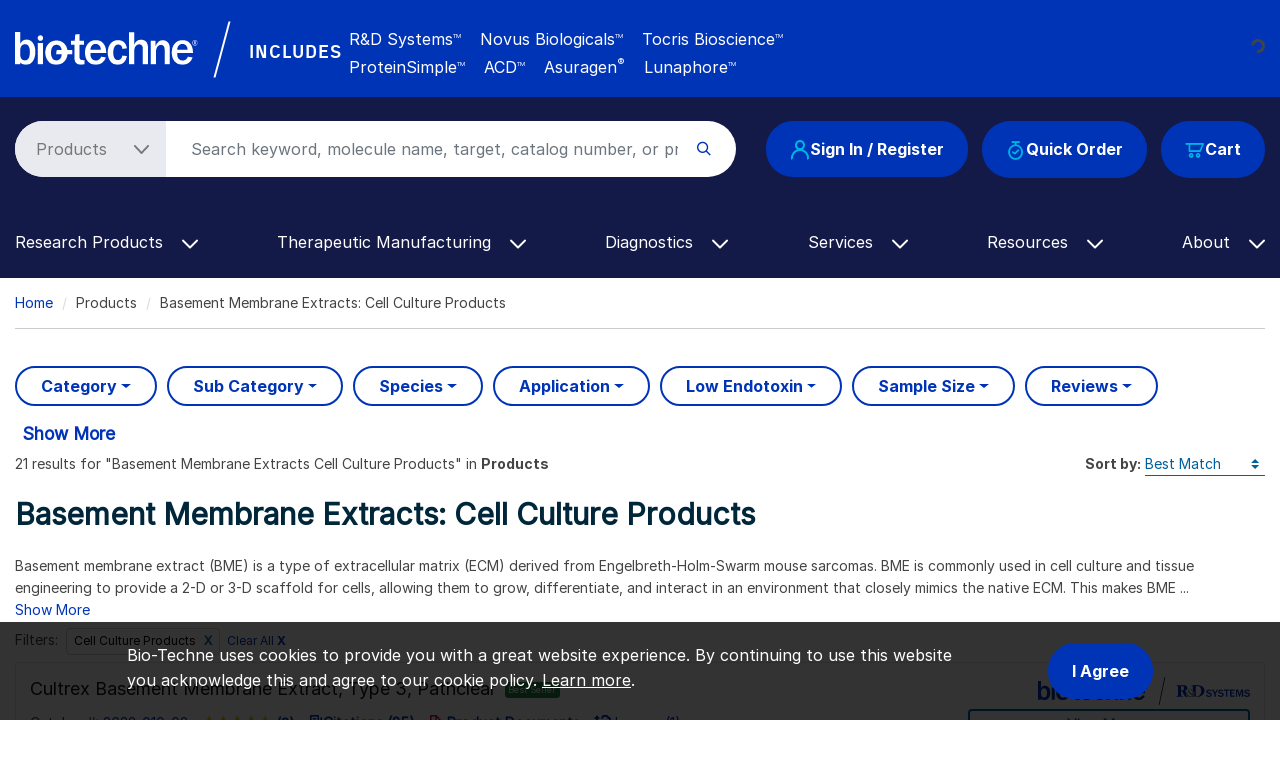

--- FILE ---
content_type: text/html; charset=UTF-8
request_url: https://www.bio-techne.com/t/basement-membrane-extracts/cell-culture
body_size: 30530
content:
<!DOCTYPE html>
<html lang="en" dir="ltr" prefix="og: https://ogp.me/ns#">
  <head>
    <meta charset="utf-8" />
<noscript><style>form.antibot * :not(.antibot-message) { display: none !important; }</style>
</noscript><meta name="applicable-device" content="pc,mobile" />
<link rel="canonical" href="https://www.bio-techne.com/t/basement-membrane-extracts/cell-culture" />
<meta property="og:site_name" content="Bio-Techne" />
<meta property="og:type" content="Website" />
<meta property="og:url" content="https://www.bio-techne.com/" />
<meta property="og:title" content="Basement Membrane Extracts: Cell Culture Products" />
<meta name="Generator" content="Drupal 10 (https://www.drupal.org)" />
<meta name="MobileOptimized" content="width" />
<meta name="HandheldFriendly" content="true" />
<meta name="viewport" content="width=device-width, initial-scale=1.0" />
<script type="application/ld+json">{
    "@context": "https://schema.org",
    "@graph": [
        {
            "@type": "WebPage",
            "@id": "https://www.bio-techne.com/t/basement-membrane-extracts/cell-culture",
            "breadcrumb": {
                "@type": "BreadcrumbList",
                "itemListElement": [
                    {
                        "@type": "ListItem",
                        "position": 1,
                        "name": "Home",
                        "item": "https://www.bio-techne.com/"
                    }
                ]
            }
        }
    ]
}</script>
<meta http-equiv="x-dns-prefetch-control" content="on" />
<meta http-equiv="x-ua-compatible" content="ie=edge" />
<meta name="description" content="View 21 Basement Membrane Extracts Cell Culture Products. Bio-Techne offers high-quality reagents, instruments, custom manufacturing and testing services." />
<link rel="alternate" hreflang="en" href="https://www.bio-techne.com/t/basement-membrane-extracts/cell-culture" />
<link rel="alternate" hreflang="zh-hans" href="https://www.bio-techne.com/cn/t/basement-membrane-extracts/cell-culture" />
<link rel="alternate" hreflang="ja" href="https://www.bio-techne.com/ja/t/basement-membrane-extracts/cell-culture" />
<link rel="icon" href="/themes/custom/bio_techne_global/favicon.ico" type="image/vnd.microsoft.icon" />
<link rel="preconnect" href="https://resources.bio-techne.com" />
<link rel="preconnect" href="https://resources.tocris.com" />
<link rel="preconnect" href="https://i.icomoon.io" />
<link rel="preconnect" href="https://cdn.icomoon.io" />
<link rel="dns-prefetch" href="https://connect.facebook.net" />
<link rel="dns-prefetch" href="https://resources.bio-techne.com" />
<link rel="dns-prefetch" href="https://snap.licdn.com" />
<link rel="dns-prefetch" href="https://www.google-analytics.com" />
<link rel="dns-prefetch" href="https://munchkin.marketo.net" />
<link rel="dns-prefetch" href="https://resources.tocris.com" />
<link rel="dns-prefetch" href="https://i.icomoon.io" />
<link rel="dns-prefetch" href="https://cdn.icomoon.io" />

    <title>Basement Membrane Extracts: Cell Culture Products</title>
    <link rel="stylesheet" media="all" href="/sites/default/files/css/css_fJbJtfvuI0QdolrS9VhRX7TStq0UTuT2BZCwfedrfTw.css?delta=0&amp;language=en&amp;theme=bio_techne_global&amp;include=[base64]" />
<link rel="stylesheet" media="all" href="/sites/default/files/css/css__olMcSSqtBdDnFpbBRUmnPsPiZp9U1U3oMUgpBK8-1Q.css?delta=1&amp;language=en&amp;theme=bio_techne_global&amp;include=[base64]" />

    <script type="application/json" data-drupal-selector="drupal-settings-json">{"path":{"baseUrl":"\/","pathPrefix":"","currentPath":"t\/basement-membrane-extracts\/cell-culture","currentPathIsAdmin":false,"isFront":false,"currentLanguage":"en"},"pluralDelimiter":"\u0003","suppressDeprecationErrors":true,"ajaxPageState":{"libraries":"[base64]","theme":"bio_techne_global","theme_token":null},"ajaxTrustedUrl":[],"gtag":{"tagId":"","consentMode":false,"otherIds":[],"events":[],"additionalConfigInfo":[]},"gtm":{"tagId":null,"settings":{"data_layer":"dataLayer","include_environment":false},"tagIds":["GTM-N2MWQDR"]},"dataLayer":{"defaultLang":"en","languages":{"en":{"id":"en","name":"English","direction":"ltr","weight":0},"zh-hans":{"id":"zh-hans","name":"Chinese, Simplified","direction":"ltr","weight":1},"ja":{"id":"ja","name":"Japanese","direction":"ltr","weight":2}}},"internationalization":{"origin":{"id":"us","label":"US","country_name":"United States","alternate_spellings":"US USA","country_enabled":true,"country_encased":false,"commerce_enabled":true,"credit_cards_enabled":true,"region":"North America","currency":"USD","localities":"[{\u0022text\u0022:\u0022Delaware\u0022,\u0022value\u0022:\u0022DE\u0022},{\u0022text\u0022:\u0022Hawaii\u0022,\u0022value\u0022:\u0022HI\u0022},{\u0022text\u0022:\u0022Puerto Rico\u0022,\u0022value\u0022:\u0022PR\u0022},{\u0022text\u0022:\u0022Texas\u0022,\u0022value\u0022:\u0022TX\u0022},{\u0022text\u0022:\u0022Palau\u0022,\u0022value\u0022:\u0022PW\u0022},{\u0022text\u0022:\u0022Massachusetts\u0022,\u0022value\u0022:\u0022MA\u0022},{\u0022text\u0022:\u0022Maryland\u0022,\u0022value\u0022:\u0022MD\u0022},{\u0022text\u0022:\u0022Maine\u0022,\u0022value\u0022:\u0022ME\u0022},{\u0022text\u0022:\u0022Iowa\u0022,\u0022value\u0022:\u0022IA\u0022},{\u0022text\u0022:\u0022Marshall Islands\u0022,\u0022value\u0022:\u0022MH\u0022},{\u0022text\u0022:\u0022Idaho\u0022,\u0022value\u0022:\u0022ID\u0022},{\u0022text\u0022:\u0022Michigan\u0022,\u0022value\u0022:\u0022MI\u0022},{\u0022text\u0022:\u0022Utah\u0022,\u0022value\u0022:\u0022UT\u0022},{\u0022text\u0022:\u0022Armed Forces (AA)\u0022,\u0022value\u0022:\u0022AA\u0022},{\u0022text\u0022:\u0022Minnesota\u0022,\u0022value\u0022:\u0022MN\u0022},{\u0022text\u0022:\u0022Missouri\u0022,\u0022value\u0022:\u0022MO\u0022},{\u0022text\u0022:\u0022Northern Mariana Islands\u0022,\u0022value\u0022:\u0022MP\u0022},{\u0022text\u0022:\u0022Illinois\u0022,\u0022value\u0022:\u0022IL\u0022},{\u0022text\u0022:\u0022Armed Forces (AE)\u0022,\u0022value\u0022:\u0022AE\u0022},{\u0022text\u0022:\u0022Indiana\u0022,\u0022value\u0022:\u0022IN\u0022},{\u0022text\u0022:\u0022Mississippi\u0022,\u0022value\u0022:\u0022MS\u0022},{\u0022text\u0022:\u0022Montana\u0022,\u0022value\u0022:\u0022MT\u0022},{\u0022text\u0022:\u0022Alaska\u0022,\u0022value\u0022:\u0022AK\u0022},{\u0022text\u0022:\u0022Virginia\u0022,\u0022value\u0022:\u0022VA\u0022},{\u0022text\u0022:\u0022Alabama\u0022,\u0022value\u0022:\u0022AL\u0022},{\u0022text\u0022:\u0022Armed Forces (AP)\u0022,\u0022value\u0022:\u0022AP\u0022},{\u0022text\u0022:\u0022Arkansas\u0022,\u0022value\u0022:\u0022AR\u0022},{\u0022text\u0022:\u0022American Samoa\u0022,\u0022value\u0022:\u0022AS\u0022},{\u0022text\u0022:\u0022Virgin Islands\u0022,\u0022value\u0022:\u0022VI\u0022},{\u0022text\u0022:\u0022North Carolina\u0022,\u0022value\u0022:\u0022NC\u0022},{\u0022text\u0022:\u0022North Dakota\u0022,\u0022value\u0022:\u0022ND\u0022},{\u0022text\u0022:\u0022Rhode Island\u0022,\u0022value\u0022:\u0022RI\u0022},{\u0022text\u0022:\u0022Nebraska\u0022,\u0022value\u0022:\u0022NE\u0022},{\u0022text\u0022:\u0022Arizona\u0022,\u0022value\u0022:\u0022AZ\u0022},{\u0022text\u0022:\u0022New Hampshire\u0022,\u0022value\u0022:\u0022NH\u0022},{\u0022text\u0022:\u0022New Jersey\u0022,\u0022value\u0022:\u0022NJ\u0022},{\u0022text\u0022:\u0022Vermont\u0022,\u0022value\u0022:\u0022VT\u0022},{\u0022text\u0022:\u0022New Mexico\u0022,\u0022value\u0022:\u0022NM\u0022},{\u0022text\u0022:\u0022Florida\u0022,\u0022value\u0022:\u0022FL\u0022},{\u0022text\u0022:\u0022Micronesia\u0022,\u0022value\u0022:\u0022FM\u0022},{\u0022text\u0022:\u0022Nevada\u0022,\u0022value\u0022:\u0022NV\u0022},{\u0022text\u0022:\u0022Washington\u0022,\u0022value\u0022:\u0022WA\u0022},{\u0022text\u0022:\u0022New York\u0022,\u0022value\u0022:\u0022NY\u0022},{\u0022text\u0022:\u0022South Carolina\u0022,\u0022value\u0022:\u0022SC\u0022},{\u0022text\u0022:\u0022South Dakota\u0022,\u0022value\u0022:\u0022SD\u0022},{\u0022text\u0022:\u0022Wisconsin\u0022,\u0022value\u0022:\u0022WI\u0022},{\u0022text\u0022:\u0022Ohio\u0022,\u0022value\u0022:\u0022OH\u0022},{\u0022text\u0022:\u0022Georgia\u0022,\u0022value\u0022:\u0022GA\u0022},{\u0022text\u0022:\u0022Oklahoma\u0022,\u0022value\u0022:\u0022OK\u0022},{\u0022text\u0022:\u0022California\u0022,\u0022value\u0022:\u0022CA\u0022},{\u0022text\u0022:\u0022West Virginia\u0022,\u0022value\u0022:\u0022WV\u0022},{\u0022text\u0022:\u0022Wyoming\u0022,\u0022value\u0022:\u0022WY\u0022},{\u0022text\u0022:\u0022Oregon\u0022,\u0022value\u0022:\u0022OR\u0022},{\u0022text\u0022:\u0022Kansas\u0022,\u0022value\u0022:\u0022KS\u0022},{\u0022text\u0022:\u0022Colorado\u0022,\u0022value\u0022:\u0022CO\u0022},{\u0022text\u0022:\u0022Kentucky\u0022,\u0022value\u0022:\u0022KY\u0022},{\u0022text\u0022:\u0022Guam\u0022,\u0022value\u0022:\u0022GU\u0022},{\u0022text\u0022:\u0022Pennsylvania\u0022,\u0022value\u0022:\u0022PA\u0022},{\u0022text\u0022:\u0022Connecticut\u0022,\u0022value\u0022:\u0022CT\u0022},{\u0022text\u0022:\u0022Louisiana\u0022,\u0022value\u0022:\u0022LA\u0022},{\u0022text\u0022:\u0022Tennessee\u0022,\u0022value\u0022:\u0022TN\u0022},{\u0022text\u0022:\u0022District of Columbia\u0022,\u0022value\u0022:\u0022DC\u0022}]","phone_pattern":"","country_shipping":"45","shipping_delay":0,"country_contact_message":"","product_block_message":"","default_language_setting":"en","default_contact_email":""},"languagePrefix":"\/"},"bloomreach_pixel":{"br_info":{"acct_id":"6368","domain_key":"biotechne"},"page_info":{"ptype":"other"},"order_info":{"order_id":""},"user_info":{"uid":0},"searchbar":{"enabled":"1","form":".product-search-form","input":"#product-search-keywords"},"atc":{"enabled":"1","form":".add-to-cart-block"}},"user":{"uid":0,"permissionsHash":"6f7fe1fb81f9076330ec5b7aede73581f5f10038904bc5f8dd29c103866eafbf"}}</script>
<script src="/sites/default/files/js/js_PmTGXkZhwUbYYMKY-WwRbwDbJSv51PBzwdhR_vjv3VY.js?scope=header&amp;delta=0&amp;language=en&amp;theme=bio_techne_global&amp;include=[base64]"></script>
<script src="/modules/contrib/google_tag/js/gtag.js?t8kg4q"></script>
<script src="/modules/contrib/google_tag/js/gtm.js?t8kg4q"></script>

  </head>
  <body>
        <a href="#main-content" class="visually-hidden focusable">
      Skip to main content
    </a>
    <noscript><iframe src="https://www.googletagmanager.com/ns.html?id=GTM-N2MWQDR"
                  height="0" width="0" style="display:none;visibility:hidden"></iframe></noscript>

      <div class="dialog-off-canvas-main-canvas" data-off-canvas-main-canvas>
    <div id="page-wrapper">
  
        <div id="page">
      <header id="header" class="header" role="banner" aria-label="Site header">
    <div class="section layout-container clearfix">
            <section id="site-header__top">
  <div class="container-fluid container-wide">
    <div class="row m___navigation-utility-top">
      <div class="col-xl-2 col-lg-12 text-xl-left text-lg-center">
        <div id="site-header__logo" class="valign d-none d-lg-block mb-md-3">
            <div>
    <div id="block-sitebranding" class="site-branding system_branding_block">
  
    
        <a href="/" title="Home" rel="home" class="site-branding__logo">
      <img width="160" height="28" src="/themes/custom/bio_techne_global/logo.svg" alt="Home" />
    </a>
    </div>

  </div>

        </div>
      </div><!-- end col -->
      <div class="col d-none d-xl-block text-lg-left text-md-center">
        <div class="utility-bar-tagline rotating-text position-absolute">
          <p class="ml-xl-4 bt-px_groteskbold text-white mb-0">
            Global Developer, Manufacturer, and Supplier of High-Quality<br/>
            Reagents, Analytical Instruments, and Precision Diagnostics.
          </p>
        </div><!-- end rotating-text -->
        <div class="utility-bar-brands rotating-text position-absolute ml-xl-4 text-white mb-0">
          <div class="row">
            <div class="col-2">
              <div class="bt-px_groteskbold valign utility-bar-includes">INCLUDES</div>
            </div><!-- end row -->
            <div class="col-lg-10 col-md-auto bt-inter">
              <span class="mr-3">R&amp;D Systems<sup>TM</sup></span>
              <span class="mr-3">Novus Biologicals<sup>TM</sup></span>
              <span class="mr-3">Tocris Bioscience<sup>TM</sup></span><br/>
              <span class="mr-3">ProteinSimple<sup>TM</sup></span>
              <span class="mr-3">ACD<sup>TM</sup></span>
              <span class="mr-3">Asuragen<sup style="font-size:11px;">&reg;</sup></span>
              <span>Lunaphore<sup>TM</sup></span>
            </div><!-- end col -->
          </div><!--end row -->
        </div><!-- end rotating-text -->
      </div><!-- end col -->
      <div class="col-xl-auto col-lg-12">
        <div class="row">
          <div class="col text-xl-left text-center">
                      </div><!-- end a___navigation-links col -->
        </div><!-- end row -->
        <div class="row">
          <div class="col text-xl-left text-center">
                          <nav id="m___navigation-language">
                  <div>
    <div id="block-i18ncountryselect" class="i18n_country_select">
  
    
      <div id="country-select-block-placeholder">
  <div id="country-select-block-spinner" class="spinner-border spinner-border-sm mt-3 ml-3" role="status">
    <span class="sr-only">Loading...</span>
  </div>
</div>

  </div>

  </div>

              </nav>
                      </div><!-- end m___navigation-language col -->
        </div><!-- end row -->
      </div><!-- end col -->
    </div><!-- end m___navigation-utility-top row -->
  </div>
</section>
      <div id="header-bg" class="bg-bt-secondary">
        <section id="site-header__middle">
          <div class="container-fluid container-wide">
            <div class="row search-row">
              <div id="hamburger-col" class="col-3 col-sm-3 col-md-2 d-block d-lg-none">
    <button class="navbar-toggler collapsed" type="button" data-toggle="collapse"
          data-target="#navbarSupportedContent" aria-controls="navbarSupportedContent"
          aria-expanded="false" aria-label="Toggle navigation">
    <span class="icon-bar top-bar"></span>
    <span class="icon-bar middle-bar"></span>
    <span class="icon-bar bottom-bar"></span>
  </button>
</div><!-- end col -->
              <div class="col-6 col-sm-6 col-md-8 d-block d-lg-none text-center">
  <div id="site-header__logo" class="vertical-align mb-3">
      <div>
    <div id="block-sitebranding" class="site-branding system_branding_block">
  
    
        <a href="/" title="Home" rel="home" class="site-branding__logo">
      <img width="160" height="28" src="/themes/custom/bio_techne_global/logo.svg" alt="Home" />
    </a>
    </div>

  </div>

  </div>
</div><!-- end col -->
<div id="tools-col" class="col-3 col-md-12 col-lg-auto order-sm-1 order-md-12 order-lg-12">
  <div id="site-header__tools" class="vertical-align">
            <div class="row">
    <div class="col-md-12">
      <div class="d-flex justify-content-end justify-content-md-center justify-content-lg-end">
        <div class="text-right order-3 user_cart_information_block" id="block-biotechnecartinformation">
  
    
      <a class="btn-primary position-relative" href="/cart/view-cart">
  <span class="icon icon-bt-icon-cart"></span>
  <span class="cart-count-wrap">
    </span>
  <span class="cart-text">Cart</span>
</a>

  </div>
<div class="mr-3 d-none d-md-block order-2 block-quickorderblock quick_order_block" id="block-quickorderblock">
  
    
        <div class="quick-order-block js-quickorder">
    <div class="quick-order-block__link js-quickorder-link d-none d-md-block rounded-top position-relative">
      <span class="js-link-text quick-order-block__link-text">
        <a class="btn-primary" href="/commerce/quickorder"><span class="icon icon-bt-icon-quick-order"></span>Quick Order</a>
      </span>
    </div>
  </div>

  </div>
<div class="mr-3 order-1 user_account_information_block" id="block-biotechneuserinformation">
  
    
      <a class="btn btn-primary" rel="nofollow" href="/account/login" role="button">
  <span class="icon icon-bt-icon-user"></span> Sign In / Register
</a>

  </div>

      </div>
    </div>
  </div>

      </div>
</div><!-- end col -->
              <div class="col order-sm-12 order-md-1 order-lg-1">
  <div id="site-header__search">
    <!-- if a search bar is created render the search bar -->
          <section role="search" class="vertical-align">
          <div>
    <div class="block-product-search-form-block product_search_form_block" id="block-product-search-form-block">
  
    
      <div class="row">
  <div class="col-sm-12 search-bar mb-md-4">
    <form class="product-search-form"
          action="/search" method="get"
          id="product-search-form" accept-charset="UTF-8"
          data-date="2026-01-13 02:01:00">
      <div class="container-inline input-group" id="edit-container">
        <div
          class="js-form-type-select">
          <select class="dropdown-select text-dark-gray js-search-section-dropdown mr-2 pl-4 pr-5"
                  id="edit-search-type" name="search_type"
                  aria-label="Select search type">
                          <option value="products">Products</option>
                          <option value="resources">Resources</option>
                      </select>
        </div>
        <input
          placeholder="Search keyword, molecule name, target, catalog number, or product type..."
          autocomplete="off"
          class="form-control js-search-bar form-autocomplete form-text required ui-autocomplete-input"
          title="Search keyword, molecule name, target, catalog number, or product type..."
          data-autocomplete-path="/ajax/product-search/auto-suggest"
          type="text" id="product-search-keywords" name="keywords" value="" size="60"
          maxlength="256" required="required" aria-required="true"
          data-once="autocomplete" spellcheck="false">
        <div class="form-actions" id="edit-actions">
          <div class="input-group-append">
            <input
              class="form-submit" type="submit" value="">
          </div>
        </div>
      </div>
    </form>
  </div>
</div>

  </div>

  </div>

      </section>
      </div>
</div><!-- end col -->
            </div><!-- end row -->
          </div><!-- end container -->
        </section>
        <section id="site-header__bottom">
          <div class="container-fluid container-wide">
            <div class="row">
              <div class="col-md-12">
                <!-- Primary navigation for site -->
<nav id="main-nav">
        <div>
    <div id="block-bio-techne-global-mainmenublock" class="main_menu_block">
  
    
      <nav role="navigation" aria-labelledby="block-main-menu"
     id="block-main-menu"
     class="contextual-region navbar navbar-expand-md navbar-dark">
  <div class="collapse navbar-collapse" id="navbarSupportedContent" data-date="2026-01-13 02:01:07">
          <ul
   class="navbar-nav ml-auto">
                                                            <li class="nav-item dropdown d-md-none">
        <a class="nav-link dropdown-toggle" href="#" id="navbarDropdown-quick-order"
           data-toggle="dropdown" role="button" aria-haspopup="true" aria-expanded="false"> Quick Order
          <span class="icon-bt-icon-caret-cropped menu-caret js-caret d-inline-block"></span>
        </a>
        <div class="dropdown-menu dropdown-menu-quick-order"
             aria-labelledby="navbarDropdown-quick-order">
                      <div class="row">
                                              <a href="/commerce/quickorder" title="Quick order form" class="dropdown-item text-wrap" data-drupal-link-system-path="commerce/quickorder">Quick Order Form</a>

          
                          </div>
                  </div>
      </li>
                                          <li class="nav-item dropdown">
        <a class="nav-link dropdown-toggle" href="#" id="navbarDropdown-research-products"
           data-toggle="dropdown" role="button" aria-haspopup="true" aria-expanded="false"> Research Products
          <span class="icon-bt-icon-caret-cropped menu-caret js-caret d-inline-block"></span>
        </a>
        <div class="dropdown-menu dropdown-menu-research-products"
             aria-labelledby="navbarDropdown-research-products">
                      <div class="row">
                                            <div class="col sub-menu-wrapper">
        <div class="sub-menu-header">
          Reagents &amp; Kits<span class="icon-keyboard_arrow_down submenu-caret"></span>
          <hr/>
          <div class="menu-children-wrap sub-menu-box">
                            <a href="/reagents/antibodies" class="dropdown-item text-wrap" data-drupal-link-system-path="node/276">Antibodies</a>

                            <a href="/reagents/cell-culture-reagents" class="dropdown-item text-wrap" data-drupal-link-system-path="node/156">Cell Culture Reagents</a>

                            <a href="/reagents/compound-libraries" class="dropdown-item text-wrap" data-drupal-link-system-path="node/1096">Compound Libraries</a>

                            <a href="/reagents/elisa-kits" class="dropdown-item text-wrap" data-drupal-link-system-path="node/176">ELISA Kits</a>

                            <a href="/reagents/elispot-kits" class="dropdown-item text-wrap" data-drupal-link-system-path="node/141">ELISpot Kits</a>

                            <a href="/reagents/enzymes" class="dropdown-item text-wrap" data-drupal-link-system-path="node/246">Enzymes</a>

                            <a href="/reagents/fluorescent-dyes-probes" class="dropdown-item text-wrap" data-drupal-link-system-path="node/6191">Fluorescent Dyes and Probes</a>

                            <a href="/reagents/luminex-assays" class="dropdown-item text-wrap" data-drupal-link-system-path="node/181">Luminex Assays</a>

                            <a href="/reagents/proteins" class="dropdown-item text-wrap" data-drupal-link-system-path="node/236">Proteins</a>

                            <a href="/reagents/proteome-profiler-antibody-arrays" class="dropdown-item text-wrap" data-drupal-link-system-path="node/206">Proteome Profiler Antibody Arrays</a>

                            <a href="/reagents/rnascope-ish-technology" class="dropdown-item text-wrap" data-drupal-link-system-path="node/1626">RNAscope ISH Probes &amp; Assays</a>

                            <a href="/reagents/simple-plex-immunoassays" class="dropdown-item text-wrap" data-drupal-link-system-path="node/1531">Simple Plex Immunoassays</a>

                            <a href="/reagents/small-molecules-and-peptides" class="dropdown-item text-wrap" data-drupal-link-system-path="node/371">Small Molecules &amp; Inhibitors</a>

                            <a href="/reagents/spear-assays" class="dropdown-item text-wrap" data-drupal-link-system-path="node/14256">SPEAR UltraDetect Assays</a>

                      </div>
        </div>
      </div>
          
                                            <div class="col sub-menu-wrapper">
        <div class="sub-menu-header">
          GMP Products<span class="icon-keyboard_arrow_down submenu-caret"></span>
          <hr/>
          <div class="menu-children-wrap sub-menu-box">
                            <a href="/gmp-products/gmp-proteins" class="dropdown-item text-wrap" data-drupal-link-system-path="node/511">GMP Proteins</a>

                            <a href="/gmp-products/gmp-small-molecules" class="dropdown-item text-wrap" data-drupal-link-system-path="node/366">GMP Small Molecules</a>

                            <a href="/gmp-products/gmp-antibodies" class="dropdown-item text-wrap" data-drupal-link-system-path="node/13266">GMP Antibodies</a>

                            <a href="/gmp-products/gmp-capabilities" title="GMP Capabilities" class="dropdown-item text-wrap" data-drupal-link-system-path="node/1071">GMP Capabilities</a>

                      </div>
        </div>
      </div>
          
                                            <div class="col sub-menu-wrapper">
        <div class="sub-menu-header">
          Instruments<span class="icon-keyboard_arrow_down submenu-caret"></span>
          <hr/>
          <div class="menu-children-wrap sub-menu-box">
                            <a href="/brands/proteinsimple" class="dropdown-item text-wrap" data-drupal-link-system-path="node/3281">ProteinSimple Instruments</a>

                            <a href="/instruments/ice" title="Our capillary electrophoresis instruments (icIEF and CE-SDS) provide reproducible quantitative analysis for thorough therapeutic protein characterization." class="dropdown-item text-wrap" data-drupal-link-system-path="node/256">iCE Maurice</a>

                            <a href="/instruments/imagers" class="dropdown-item text-wrap" data-drupal-link-system-path="node/536">Imagers</a>

                            <a href="/instruments/luminex" class="dropdown-item text-wrap" data-drupal-link-system-path="node/241">Luminex</a>

                            <a href="/instruments/micro-flow-imaging" class="dropdown-item text-wrap" data-drupal-link-system-path="node/526">Micro-Flow Imaging</a>

                            <a href="/instruments/simple-plex" class="dropdown-item text-wrap" data-drupal-link-system-path="node/541">Simple Plex Ella</a>

                            <a href="/instruments/simple-western" class="dropdown-item text-wrap" data-drupal-link-system-path="node/521">Simple Western</a>

                            <a href="/instruments/single-cell-dispensers" class="dropdown-item text-wrap" data-drupal-link-system-path="node/6361">Single Cell Dispensers</a>

                            <a href="/instruments/single-cell-western" class="dropdown-item text-wrap" data-drupal-link-system-path="node/531">Single-Cell Western</a>

                            <a href="/instruments" class="dropdown-item text-wrap" data-drupal-link-system-path="node/13391">View All Instruments</a>

                      </div>
        </div>
      </div>
          
                                            <div class="col sub-menu-wrapper">
        <div class="sub-menu-header">
          Applications<span class="icon-keyboard_arrow_down submenu-caret"></span>
          <hr/>
          <div class="menu-children-wrap sub-menu-box">
                            <a href="/methods/bioprocessing" class="dropdown-item text-wrap">Bioprocessing</a>

                            <a href="/applications/crispr" class="dropdown-item text-wrap" data-drupal-link-system-path="node/9356">CRISPR</a>

                            <a href="/applications/electrophysiology" class="dropdown-item text-wrap" data-drupal-link-system-path="node/426">Electrophysiology</a>

                            <a href="/applications/flow-cytometry" class="dropdown-item text-wrap" data-drupal-link-system-path="node/321">Flow Cytometry</a>

                            <a href="/applications/imaging" class="dropdown-item text-wrap" data-drupal-link-system-path="node/10181">Imaging </a>

                            <a href="/applications/immunoassays" class="dropdown-item text-wrap" data-drupal-link-system-path="node/496">Immunoassays</a>

                            <a href="/resources/instrument-applications" class="dropdown-item text-wrap" data-drupal-link-system-path="node/3341">Instrument Applications</a>

                            <a href="/applications/mass-cytometry" class="dropdown-item text-wrap" data-drupal-link-system-path="node/14106">Mass Cytometry (CyTOF)</a>

                            <a href="/applications/spatial-biology" class="dropdown-item text-wrap" data-drupal-link-system-path="node/13416">Spatial Biology</a>

                            <a href="/applications/vaccine-development" class="dropdown-item text-wrap" data-drupal-link-system-path="node/566">Vaccine Development</a>

                            <a href="/applications/western-blotting" class="dropdown-item text-wrap" data-drupal-link-system-path="node/281">Western Blotting</a>

                            <a href="/applications" class="dropdown-item text-wrap" data-drupal-link-system-path="node/6736">View All Applications</a>

                      </div>
        </div>
      </div>
          
                                            <div class="col sub-menu-wrapper">
        <div class="sub-menu-header">
          Research Areas<span class="icon-keyboard_arrow_down submenu-caret"></span>
          <hr/>
          <div class="menu-children-wrap sub-menu-box">
                            <a href="/research-areas/cancer" class="dropdown-item text-wrap" data-drupal-link-system-path="node/8791">Cancer</a>

                            <a href="/research-areas/cell-biology" class="dropdown-item text-wrap" data-drupal-link-system-path="node/10661">Cell Biology</a>

                            <a href="/research-areas/cell-and-gene-therapy" class="dropdown-item text-wrap" data-drupal-link-system-path="node/51">Cell &amp; Gene Therapy</a>

                            <a href="/research-areas/coronavirus" class="dropdown-item text-wrap" data-drupal-link-system-path="node/576">COVID-19</a>

                            <a href="/research-areas/epigenetics" class="dropdown-item text-wrap" data-drupal-link-system-path="node/9511">Epigenetics</a>

                            <a href="/research-areas/hypoxia" class="dropdown-item text-wrap" data-drupal-link-system-path="node/8846">Hypoxia</a>

                            <a href="/research-areas/immunology" class="dropdown-item text-wrap" data-drupal-link-system-path="node/10601">Immunology</a>

                            <a href="/research-areas/immuno-oncology" class="dropdown-item text-wrap" data-drupal-link-system-path="node/381">Immuno-Oncology</a>

                            <a href="/research-areas/metabolism" class="dropdown-item text-wrap" data-drupal-link-system-path="node/406">Metabolism</a>

                            <a href="/research-areas/neuroscience" class="dropdown-item text-wrap" data-drupal-link-system-path="node/10591">Neuroscience</a>

                            <a href="/research-areas/organoids-3d-culture" class="dropdown-item text-wrap" data-drupal-link-system-path="node/1452">Organoid and 3-D Culture</a>

                            <a href="/research-areas/stem-cells" class="dropdown-item text-wrap" data-drupal-link-system-path="node/161">Stem Cells</a>

                            <a href="/research-areas/targeted-protein-degradation" class="dropdown-item text-wrap" data-drupal-link-system-path="node/376">Targeted Protein Degradation</a>

                            <a href="/research-areas" class="dropdown-item text-wrap" data-drupal-link-system-path="node/6741">View All Research Areas</a>

                      </div>
        </div>
      </div>
          
                          </div>
                  </div>
      </li>
                                          <li class="nav-item dropdown">
        <a class="nav-link dropdown-toggle" href="#" id="navbarDropdown-therapeutic-manufacturing"
           data-toggle="dropdown" role="button" aria-haspopup="true" aria-expanded="false"> Therapeutic Manufacturing
          <span class="icon-bt-icon-caret-cropped menu-caret js-caret d-inline-block"></span>
        </a>
        <div class="dropdown-menu dropdown-menu-therapeutic-manufacturing"
             aria-labelledby="navbarDropdown-therapeutic-manufacturing">
                      <div class="row">
                                            <div class="col sub-menu-wrapper">
        <div class="sub-menu-header">
          Reagents &amp; Kits<span class="icon-keyboard_arrow_down submenu-caret"></span>
          <hr/>
          <div class="menu-children-wrap sub-menu-box">
                            <a href="/reagents/cell-culture-reagents/serum-free-animal-free" class="dropdown-item text-wrap" data-drupal-link-system-path="node/3576">Animal-Free Cell Culture</a>

                            <a href="/reagents/elisa-kits" class="dropdown-item text-wrap" data-drupal-link-system-path="node/176">ELISA Kits</a>

                            <a href="/therapeutic-manufacturing/gene-delivery-tcbuster" title="Gene Engineering Reagents: Bio-Techne" class="dropdown-item text-wrap" data-drupal-link-system-path="node/1136">Gene Engineering Reagents</a>

                            <a href="/therapeutic-manufacturing/simple-plex-assays" class="dropdown-item text-wrap" title="Bioprocess impurities and immunotitration" data-drupal-link-system-path="node/1311">Simple Plex Immunoassays</a>

                      </div>
        </div>
      </div>
          
                                            <div class="col sub-menu-wrapper">
        <div class="sub-menu-header">
          GMP Products<span class="icon-keyboard_arrow_down submenu-caret"></span>
          <hr/>
          <div class="menu-children-wrap sub-menu-box">
                            <a href="/gmp-products/gmp-proteins" class="dropdown-item text-wrap" data-drupal-link-system-path="node/511">GMP Proteins</a>

                            <a href="/gmp-products/gmp-small-molecules" class="dropdown-item text-wrap" data-drupal-link-system-path="node/366">GMP Small Molecules</a>

                            <a href="/gmp-products/gmp-antibodies" class="dropdown-item text-wrap" data-drupal-link-system-path="node/13266">GMP Antibodies</a>

                            <a href="/gmp-products/closed-process-solutions" class="dropdown-item text-wrap" data-drupal-link-system-path="node/13016">Closed Process Solutions</a>

                            <a href="/gmp-products/gmp-capabilities" title="GMP Capabilities" class="dropdown-item text-wrap" data-drupal-link-system-path="node/1071">GMP Capabilities</a>

                            <a href="/gmp-products/ruo-to-gmp" class="dropdown-item text-wrap" data-drupal-link-system-path="node/3421">Transition to GMP </a>

                            <a href="/gmp-products/loa-request" class="dropdown-item text-wrap" data-drupal-link-system-path="node/13326">DMF/LOA Request</a>

                      </div>
        </div>
      </div>
          
                                            <div class="col sub-menu-wrapper">
        <div class="sub-menu-header">
          Instruments<span class="icon-keyboard_arrow_down submenu-caret"></span>
          <hr/>
          <div class="menu-children-wrap sub-menu-box">
                            <a href="/brands/proteinsimple" class="dropdown-item text-wrap" data-drupal-link-system-path="node/3281">ProteinSimple Instruments</a>

                            <a href="/instruments/ice" class="dropdown-item text-wrap" data-drupal-link-system-path="node/256">iCE Maurice</a>

                            <a href="/instruments/imagers" class="dropdown-item text-wrap" data-drupal-link-system-path="node/536">Imagers</a>

                            <a href="/instruments/luminex" class="dropdown-item text-wrap" data-drupal-link-system-path="node/241">Luminex</a>

                            <a href="/instruments/micro-flow-imaging" class="dropdown-item text-wrap" data-drupal-link-system-path="node/526">Micro-Flow Imaging</a>

                            <a href="/instruments/simple-plex" class="dropdown-item text-wrap" data-drupal-link-system-path="node/541">Simple Plex Ella</a>

                            <a href="/instruments/simple-western" class="dropdown-item text-wrap" data-drupal-link-system-path="node/521">Simple Western</a>

                            <a href="/instruments/single-cell-dispensers" class="dropdown-item text-wrap" data-drupal-link-system-path="node/6361">Single Cell Dispensers</a>

                            <a href="/instruments/single-cell-western" class="dropdown-item text-wrap" data-drupal-link-system-path="node/531">Single Cell Western</a>

                            <a href="/instruments" class="dropdown-item text-wrap" data-drupal-link-system-path="node/13391">View All Instruments</a>

                      </div>
        </div>
      </div>
          
                                            <div class="col sub-menu-wrapper">
        <div class="sub-menu-header">
          Applications<span class="icon-keyboard_arrow_down submenu-caret"></span>
          <hr/>
          <div class="menu-children-wrap sub-menu-box">
                            <a href="/methods/bioprocessing" class="dropdown-item text-wrap">Bioprocessing</a>

                      </div>
        </div>
      </div>
          
                                            <div class="col sub-menu-wrapper">
        <div class="sub-menu-header">
          Research Areas<span class="icon-keyboard_arrow_down submenu-caret"></span>
          <hr/>
          <div class="menu-children-wrap sub-menu-box">
                            <a href="/research-areas/cell-and-gene-therapy" class="dropdown-item text-wrap" data-drupal-link-system-path="node/51">Cell &amp; Gene Therapy</a>

                            <a href="/applications/immuno-oncology-clinical" class="dropdown-item text-wrap" data-drupal-link-system-path="node/2066">Immuno-Oncology</a>

                      </div>
        </div>
      </div>
          
                          </div>
                  </div>
      </li>
                                          <li class="nav-item dropdown">
        <a class="nav-link dropdown-toggle" href="#" id="navbarDropdown-diagnostics"
           data-toggle="dropdown" role="button" aria-haspopup="true" aria-expanded="false"> Diagnostics
          <span class="icon-bt-icon-caret-cropped menu-caret js-caret d-inline-block"></span>
        </a>
        <div class="dropdown-menu dropdown-menu-diagnostics"
             aria-labelledby="navbarDropdown-diagnostics">
                      <div class="row">
                                            <div class="col sub-menu-wrapper">
        <div class="sub-menu-header">
          Controls &amp; Reagents<span class="icon-keyboard_arrow_down submenu-caret"></span>
          <hr/>
          <div class="menu-children-wrap sub-menu-box">
                            <a href="/diagnostics/clinical-quality-controls" class="dropdown-item text-wrap" data-drupal-link-system-path="node/7606">Clinical Quality Controls</a>

                            <a href="/diagnostics/molecular-quality-controls" class="dropdown-item text-wrap" data-drupal-link-system-path="node/5596">Molecular Controls</a>

                            <a href="/diagnostics/controls-reagents/rnascope-ish-probe-high-risk-hpv" class="dropdown-item text-wrap" data-drupal-link-system-path="node/5981">RNAscope™ ISH Probe High Risk HPV </a>

                      </div>
        </div>
      </div>
          
                                            <div class="col sub-menu-wrapper">
        <div class="sub-menu-header">
          Kits<span class="icon-keyboard_arrow_down submenu-caret"></span>
          <hr/>
          <div class="menu-children-wrap sub-menu-box">
                            <a href="/diagnostics/amplidex-genetic-testing-kits" class="dropdown-item text-wrap" data-drupal-link-system-path="node/5581">Genetics</a>

                            <a href="/diagnostics/quantidex-oncology-testing-kits" class="dropdown-item text-wrap" data-drupal-link-system-path="node/5586">Oncology</a>

                      </div>
        </div>
      </div>
          
                                            <div class="col sub-menu-wrapper">
        <div class="sub-menu-header">
          Technology<span class="icon-keyboard_arrow_down submenu-caret"></span>
          <hr/>
          <div class="menu-children-wrap sub-menu-box">
                            <a href="/diagnostics/exosome" class="dropdown-item text-wrap">The Power of Extracellular Vesicles</a>

                      </div>
        </div>
      </div>
          
                                            <div class="col sub-menu-wrapper">
        <div class="sub-menu-header">
          OEM Services<span class="icon-keyboard_arrow_down submenu-caret"></span>
          <hr/>
          <div class="menu-children-wrap sub-menu-box">
                            <a href="/diagnostics/ivd-assay-development" class="dropdown-item text-wrap" data-drupal-link-system-path="node/10881">IVD Assay Development</a>

                            <a href="/diagnostics/ivd-contract-manufacturing" class="dropdown-item text-wrap" data-drupal-link-system-path="node/7381">IVD Contract Manufacturing</a>

                            <a href="/diagnostics/molecular-quality-controls/oem-and-commercial-services" class="dropdown-item text-wrap" data-drupal-link-system-path="node/6781">Molecular Diagnostic OEM Services</a>

                      </div>
        </div>
      </div>
          
                          </div>
                  </div>
      </li>
                                          <li class="nav-item dropdown">
        <a class="nav-link dropdown-toggle" href="#" id="navbarDropdown-services"
           data-toggle="dropdown" role="button" aria-haspopup="true" aria-expanded="false"> Services
          <span class="icon-bt-icon-caret-cropped menu-caret js-caret d-inline-block"></span>
        </a>
        <div class="dropdown-menu dropdown-menu-services"
             aria-labelledby="navbarDropdown-services">
                      <div class="row">
                                            <div class="col sub-menu-wrapper">
        <div class="sub-menu-header">
          Custom Quotes<span class="icon-keyboard_arrow_down submenu-caret"></span>
          <hr/>
          <div class="menu-children-wrap sub-menu-box">
                            <a href="/services/bulk-quotes" class="dropdown-item text-wrap" data-drupal-link-system-path="services/bulk-quotes">Bulk Quote Discounts</a>

                            <a href="/services/custom-formulation" class="dropdown-item text-wrap" data-drupal-link-system-path="services/custom-formulation">Custom Formulation Quotes</a>

                            <a href="/reagents/rnascope-ish-technology/probes/custom/request-form" class="dropdown-item text-wrap" data-drupal-link-system-path="reagents/rnascope-ish-technology/probes/custom/request-form">RNAscope New Probe Request Form</a>

                      </div>
        </div>
      </div>
          
                                            <div class="col sub-menu-wrapper">
        <div class="sub-menu-header">
          Custom Services<span class="icon-keyboard_arrow_down submenu-caret"></span>
          <hr/>
          <div class="menu-children-wrap sub-menu-box">
                            <a href="/services/custom-services" class="dropdown-item text-wrap" data-drupal-link-system-path="node/1891">All Custom Services</a>

                            <a href="/services/custom-antibody-services" class="dropdown-item text-wrap" data-drupal-link-system-path="node/906">Custom Antibody Services</a>

                            <a href="/services/custom-cell-and-gene-therapy-services" class="dropdown-item text-wrap" data-drupal-link-system-path="node/1281">Custom Cell &amp; Gene Therapy Services</a>

                            <a href="/services/custom-elisa-services" class="dropdown-item text-wrap" data-drupal-link-system-path="node/261">Custom ELISA Services</a>

                            <a href="/services/custom-luminex-services" class="dropdown-item text-wrap" data-drupal-link-system-path="node/271">Custom Luminex Services</a>

                            <a href="/services/custom-protein-services" class="dropdown-item text-wrap" data-drupal-link-system-path="node/1441">Custom Protein Services</a>

                            <a href="/services/custom-simple-plex-services" class="dropdown-item text-wrap" data-drupal-link-system-path="node/6296">Custom Simple Plex Services</a>

                            <a href="/services/custom-targeted-protein-degradation-services" class="dropdown-item text-wrap" data-drupal-link-system-path="node/861">Custom Targeted Protein Degradation Services</a>

                            <a href="/services/professional-assay-services-rnascope" class="dropdown-item text-wrap" data-drupal-link-system-path="node/13441">RNAscope Professional Assay Services</a>

                            <a href="/reagents/rnascope-ish-technology/probes/custom" class="dropdown-item text-wrap" data-drupal-link-system-path="node/13461">RNAscope Custom Probe Design</a>

                      </div>
        </div>
      </div>
          
                                            <div class="col sub-menu-wrapper">
        <div class="sub-menu-header">
          Instrument Services<span class="icon-keyboard_arrow_down submenu-caret"></span>
          <hr/>
          <div class="menu-children-wrap sub-menu-box">
                            <a href="/services/certified-service-providers" class="dropdown-item text-wrap" data-drupal-link-system-path="node/14506">Certified Service Provider</a>

                            <a href="/services/certified-service-provider-program" class="dropdown-item text-wrap" data-drupal-link-system-path="node/5446">Certified Service Provider (CSP) Program</a>

                            <a href="/resources/instrument-services" class="dropdown-item text-wrap" data-drupal-link-system-path="node/5471">Instrument Support &amp; Services</a>

                            <a href="/services/instrument-services/simple-western-service-plans" class="dropdown-item text-wrap" data-drupal-link-system-path="node/3181">Simple Western Service Plans</a>

                      </div>
        </div>
      </div>
          
                                            <div class="col sub-menu-wrapper">
        <div class="sub-menu-header">
          Licensing<span class="icon-keyboard_arrow_down submenu-caret"></span>
          <hr/>
          <div class="menu-children-wrap sub-menu-box">
                            <a href="/services/biotechnology-licensing-partnering" class="dropdown-item text-wrap" data-drupal-link-system-path="node/1101">Biotechnology Licensing and Partnering</a>

                      </div>
        </div>
      </div>
          
                          </div>
                  </div>
      </li>
                                          <li class="nav-item dropdown">
        <a class="nav-link dropdown-toggle" href="#" id="navbarDropdown-resources"
           data-toggle="dropdown" role="button" aria-haspopup="true" aria-expanded="false"> Resources
          <span class="icon-bt-icon-caret-cropped menu-caret js-caret d-inline-block"></span>
        </a>
        <div class="dropdown-menu dropdown-menu-resources"
             aria-labelledby="navbarDropdown-resources">
                      <div class="row">
                                            <div class="col sub-menu-wrapper">
        <div class="sub-menu-header">
          Product &amp; Instrument Tools<span class="icon-keyboard_arrow_down submenu-caret"></span>
          <hr/>
          <div class="menu-children-wrap sub-menu-box">
                            <a href="/resources/cofa-finder-tool" class="dropdown-item text-wrap" data-drupal-link-system-path="resources/cofa-finder-tool">Certificate of Analysis (COA) Finder Tool</a>

                            <a href="/resources/calculators" class="dropdown-item text-wrap" data-drupal-link-system-path="node/7416">Calculators</a>

                            <a href="/resources/diagnostic-product-document-finder-tool" title="Access Hematology Instructions Sheets (IFUs), Assay Sheets, and Safety Data Sheets (SDS)" class="dropdown-item text-wrap" data-drupal-link-system-path="resources/diagnostic-product-document-finder-tool">Diagnostic Product Document Finder</a>

                            <a href="/resources/flow-cytometry-panel-builder" class="dropdown-item text-wrap" data-drupal-link-system-path="node/8821">Flow Cytometry Panel Builder</a>

                            <a href="/luminex-assay-customization-tool" class="dropdown-item text-wrap" data-drupal-link-system-path="luminex-assay-customization-tool">Luminex Assay Customization Tool</a>

                            <a href="/resources/product-insert-lookup-tool" class="dropdown-item text-wrap" data-drupal-link-system-path="resources/product-insert-lookup-tool">Product Insert Lookup Tool</a>

                            <a href="/resources/simple-plex-panel-builder" class="dropdown-item text-wrap" data-drupal-link-system-path="resources/simple-plex-panel-builder">Simple Plex Panel Builder</a>

                            <a href="/resources/simple-western-kit-builder" class="dropdown-item text-wrap" data-drupal-link-system-path="resources/simple-western-kit-builder">Simple Western Kit Builder</a>

                            <a href="/resources/simple-western-antibody-database" class="dropdown-item text-wrap" data-drupal-link-system-path="resources/simple-western-antibody-database">Simple Western Antibody Database</a>

                            <a href="/resources/single-cell-western-antibody-database" class="dropdown-item text-wrap" data-drupal-link-system-path="resources/single-cell-western-antibody-database">Single-Cell Western Antibody Database</a>

                            <a href="/resources/spectra-viewer" class="dropdown-item text-wrap" data-drupal-link-system-path="node/6176">Spectra Viewer</a>

                      </div>
        </div>
      </div>
          
                                            <div class="col sub-menu-wrapper">
        <div class="sub-menu-header">
          Scientific Resources<span class="icon-keyboard_arrow_down submenu-caret"></span>
          <hr/>
          <div class="menu-children-wrap sub-menu-box">
                            <a href="/resources/blogs" class="dropdown-item text-wrap" data-drupal-link-system-path="resources/blogs">Blogs</a>

                            <a href="/resources/literature" class="dropdown-item text-wrap" data-drupal-link-system-path="resources/literature">Literature</a>

                            <a href="/resources/podcasts/biotech-podcast-back-of-the-napkin" class="dropdown-item text-wrap" data-drupal-link-system-path="node/8601">Podcasts</a>

                            <a href="/resources/protocols-troubleshooting" class="dropdown-item text-wrap" data-drupal-link-system-path="resources/protocols-troubleshooting">Protocols &amp; Troubleshooting</a>

                            <a href="/resources/scientific-articles" class="dropdown-item text-wrap" data-drupal-link-system-path="resources/scientific-articles">Scientific Articles</a>

                            <a href="/resources/signal-transduction-pathways" class="dropdown-item text-wrap" data-drupal-link-system-path="resources/signal-transduction-pathways">Signal Transduction Pathways</a>

                            <a href="/resources/testimonials" class="dropdown-item text-wrap" data-drupal-link-system-path="resources/testimonials">Testimonials &amp; Interviews</a>

                            <a href="/resources/webinars" class="dropdown-item text-wrap" data-drupal-link-system-path="node/1596">Webinars</a>

                            <a href="/resources/videos" class="dropdown-item text-wrap" data-drupal-link-system-path="resources/videos">Videos</a>

                      </div>
        </div>
      </div>
          
                                            <div class="col sub-menu-wrapper">
        <div class="sub-menu-header">
          Instrument Resources<span class="icon-keyboard_arrow_down submenu-caret"></span>
          <hr/>
          <div class="menu-children-wrap sub-menu-box">
                            <a href="/resources/instrument-applications" class="dropdown-item text-wrap" data-drupal-link-system-path="node/3341">Instrument Applications</a>

                            <a href="/resources/instrument-citations" class="dropdown-item text-wrap" data-drupal-link-system-path="resources/instrument-citations">Instrument Citations</a>

                            <a href="/resources/protocols" class="dropdown-item text-wrap" data-drupal-link-system-path="resources/protocols">Instrument Protocols</a>

                            <a href="/resources/instrument-software-download-center" class="dropdown-item text-wrap" data-drupal-link-system-path="resources/instrument-software-download-center">Instrument Software</a>

                            <a href="https://academy.bio-techne.com/learn" class="dropdown-item text-wrap">Bio-Techne Academy</a>

                      </div>
        </div>
      </div>
          
                          </div>
                  </div>
      </li>
                                          <li class="nav-item dropdown">
        <a class="nav-link dropdown-toggle" href="#" id="navbarDropdown-about"
           data-toggle="dropdown" role="button" aria-haspopup="true" aria-expanded="false"> About
          <span class="icon-bt-icon-caret-cropped menu-caret js-caret d-inline-block"></span>
        </a>
        <div class="dropdown-menu dropdown-menu-about"
             aria-labelledby="navbarDropdown-about">
                      <div class="row">
                                            <div class="col sub-menu-wrapper">
        <div class="sub-menu-header">
          About Us<span class="icon-keyboard_arrow_down submenu-caret"></span>
          <hr/>
          <div class="menu-children-wrap sub-menu-box">
                            <a href="/welcome-to-bio-techne" class="dropdown-item text-wrap" data-drupal-link-system-path="node/876">Welcome to Bio-Techne.com!</a>

                            <a href="/about/about-bio-techne" class="dropdown-item text-wrap" data-drupal-link-system-path="node/16">About Bio-Techne</a>

                            <a href="/brands" class="dropdown-item text-wrap" data-drupal-link-system-path="node/46">Bio-Techne Brands</a>

                            <a href="/about/corporate-and-social-responsibility" class="dropdown-item text-wrap" data-drupal-link-system-path="node/61">Corporate &amp; Social Responsibility</a>

                            <a href="https://investors.bio-techne.com/" target="_blank" class="dropdown-item text-wrap">Investor Relations</a>

                            <a href="/about/quality" class="dropdown-item text-wrap" data-drupal-link-system-path="node/6056">Quality</a>

                      </div>
        </div>
      </div>
          
                                            <div class="col sub-menu-wrapper">
        <div class="sub-menu-header">
          Latest at Bio-Techne<span class="icon-keyboard_arrow_down submenu-caret"></span>
          <hr/>
          <div class="menu-children-wrap sub-menu-box">
                            <a href="/about/careers" class="dropdown-item text-wrap" data-drupal-link-system-path="node/21">Careers</a>

                            <a href="/about/events" class="dropdown-item text-wrap" data-drupal-link-system-path="node/786">Events</a>

                            <a href="/programs" class="dropdown-item text-wrap" data-drupal-link-system-path="node/4621">Programs &amp; Promotions</a>

                      </div>
        </div>
      </div>
          
                                            <div class="col sub-menu-wrapper">
        <div class="sub-menu-header">
          Support<span class="icon-keyboard_arrow_down submenu-caret"></span>
          <hr/>
          <div class="menu-children-wrap sub-menu-box">
                            <a href="/support/contact-us" class="dropdown-item text-wrap" data-drupal-link-system-path="node/96">Contact &amp; Support</a>

                            <a href="/distributors" class="dropdown-item text-wrap" data-drupal-link-system-path="node/9936">Distributors</a>

                      </div>
        </div>
      </div>
          
                          </div>
                  </div>
      </li>
      </ul>
    
</div>
      
</nav>

  </div>

  </div>

  </nav>
              </div><!-- end col -->
            </div><!-- end row -->
          </div><!-- end container -->
                  </section>
              </div><!-- end header-bg -->
    </div>
  </header>
  
</div>
    <div class="highlighted">
    <aside class="container  section clearfix" role="complementary">
        <div>
    

  </div>

    </aside>
  </div>
  
        <div id="main" class="container-fluid container-wide ">
      <div class="row">
  <div class="col-md-12">
      <div>
    <div id="block-bio-techne-global-breadcrumbs" class="system_breadcrumb_block">
  
    
        <nav role="navigation" aria-labelledby="system-breadcrumb">
    <h2 id="system-breadcrumb" class="visually-hidden">Breadcrumb</h2>
    <ol>
          <li>
                  <a href="/">Home</a>
              </li>
          <li>
                  Products
              </li>
          <li>
                  Basement Membrane Extracts: Cell Culture Products
              </li>
        </ol>
  </nav>

  </div>

  </div>

  </div>
</div>
      <div class="row">
        <div class="col-md-12">
          <main>
            <section class="section">
              
                <div>
    <div id="block-bio-techne-global-content" class="system_main_block">
  
    
      <div id="search_results_page">
  <div class="d-sm-block d-xs-block d-lg-none d-xl-none">
    <div class="d-lg-none">
                  <h1>Basement Membrane Extracts: Cell Culture Products</h1>
    <div class="show-more" data-text="&lt;p&gt;Basement membrane extract (BME) is a type of extracellular matrix (ECM) derived from Engelbreth-Holm-Swarm mouse sarcomas. BME is commonly used in cell culture and tissue engineering to provide a 2-D or 3-D scaffold for cells, allowing them to grow, differentiate, and interact in an environment that closely mimics the native ECM. This makes BME invaluable for modeling the behavior of cells &lt;em&gt;in vivo&lt;/em&gt;.&amp;nbsp; All Cultrex&amp;nbsp;BME formulations are rigorously tested to ensure performance, quality, and lot-to-lot consistency.&lt;/p&gt;
&lt;!-- BME RnD Systems 01:11:2024:09:20 --&gt;">
    <div class="data-display">
              <p>Basement membrane extract (BME) is a type of extracellular matrix (ECM) derived from Engelbreth-Holm-Swarm mouse sarcomas. BME is commonly used in cell culture and tissue engineering to provide a 2-D or 3-D scaffold for cells, allowing them to grow, differentiate, and interact in an environment that closely mimics the native ECM. This makes BME invaluable for modeling the behavior of cells <em>in vivo</em>.&nbsp; All Cultrex&nbsp;BME formulations are rigorously tested to ensure performance, quality, and lot-to-lot consistency.</p>
          </div>
    <a href="#" class="show-more-btn">Show More</a>
  </div>
              <p>
      <span class="search_num_results" data-search_results="21">21 results</span>
  for &#034;<span class="search_term_text">Basement Membrane Extracts Cell Culture Products</span>&#034; in
  <strong id="search_category">Products</strong>
  </p>
          </div><!-- end .d-lg-none -->
  </div><!-- end .d-sm-block .d-xs-block .d-lg-none .d-xl-none -->
  <div class="row">
    <div class="col-md-12 text-lg-right mb-2">
      <!-- end .sort_by -->
    </div><!-- end .col-md-6 text-right -->
  </div><!-- end .row -->
        <div id="search-facets-container" class="row mobile-filter-toggle">
      <div id="search_facets" class="col-12 d-flex justify-content-left align-items-center">
        <div class="mobile_facet_wrapper bg-white p-0 rounded m-0">
          <div id="search_facets_block" class="d-flex flex-row flex-wrap">
                          <div class="search_facet_category_block">
        <div class="dropdown-container position-relative">
                      <button class="btn btn-secondary dropdown-toggle horizontal-dropdown" type="button" id="dropdown-menu-button-category_attr"
              data-toggle="dropdown" aria-haspopup="true" aria-expanded="false">
              Category
            </button>
                    <div class="dropdown-menu" aria-labelledby="dropdown-menu-button-category_attr">
                                        <div class="m___radio-filter facet active">
    <a href="/t/basement-membrane-extracts/cell-culture" rel="nofollow"
       class="facet_item">
              <span class="styled_radio a___button-radio">
          <span class="radio_circle"></span>
          <span class="radio_circle_inner"></span>
        </span><!-- end .radio_circle -->
            <span data-facet="Cell Culture Products (21)"
            data-facet_lower="cell culture products"
            class="search_facet_name text-break category_attr">
                              Cell Culture Products <span
            class="facet_count">(21)</span>
                        </span><!-- end .search_facet_name -->
    </a><!-- end a.facet_item -->
  </div><!-- end .m___radio-filter facet -->
                      </div>
        </div>
      </div>
                <div class="search_facet_category_block">
        <div class="dropdown-container position-relative">
                      <button class="btn btn-secondary dropdown-toggle horizontal-dropdown" type="button" id="dropdown-menu-button-sub_category"
              data-toggle="dropdown" aria-haspopup="true" aria-expanded="false">
              Sub Category
            </button>
                    <div class="dropdown-menu" aria-labelledby="dropdown-menu-button-sub_category">
                                        <div class="m___radio-filter facet">
    <a href="/t/basement-membrane-extracts/cell-culture?sub_category=Basement Membrane Extracts" rel="nofollow"
       class="facet_item">
              <span class="styled_radio a___button-radio">
          <span class="radio_circle"></span>
          <span class="radio_circle_inner"></span>
        </span><!-- end .radio_circle -->
            <span data-facet="Basement Membrane Extracts (18)"
            data-facet_lower="basement membrane extracts"
            class="search_facet_name text-break sub_category">
                              Basement Membrane Extracts <span
            class="facet_count">(18)</span>
                        </span><!-- end .search_facet_name -->
    </a><!-- end a.facet_item -->
  </div><!-- end .m___radio-filter facet -->
  <div class="m___radio-filter facet">
    <a href="/t/basement-membrane-extracts/cell-culture?sub_category=Cell Invasion/Migration Assays" rel="nofollow"
       class="facet_item">
              <span class="styled_radio a___button-radio">
          <span class="radio_circle"></span>
          <span class="radio_circle_inner"></span>
        </span><!-- end .radio_circle -->
            <span data-facet="Cell Invasion/Migration Assays (3)"
            data-facet_lower="cell invasion/migration assays"
            class="search_facet_name text-break sub_category">
                              Cell Invasion/Migration Assays <span
            class="facet_count">(3)</span>
                        </span><!-- end .search_facet_name -->
    </a><!-- end a.facet_item -->
  </div><!-- end .m___radio-filter facet -->
                      </div>
        </div>
      </div>
                <div class="search_facet_category_block">
        <div class="dropdown-container position-relative">
                      <button class="btn btn-secondary dropdown-toggle horizontal-dropdown" type="button" id="dropdown-menu-button-species"
              data-toggle="dropdown" aria-haspopup="true" aria-expanded="false">
              Species
            </button>
                    <div class="dropdown-menu" aria-labelledby="dropdown-menu-button-species">
                                        <div class="m___radio-filter facet">
    <a href="/t/basement-membrane-extracts/cell-culture?species=Mouse" rel="nofollow"
       class="facet_item">
              <span class="styled_checkbox a___button-checkbox">
          <span class="checkbox_square"></span>
          <span class="checkbox_square_inner"></span>
        </span><!-- end .styled_checkbox -->
            <span data-facet="Mouse (19)"
            data-facet_lower="mouse"
            class="search_facet_name text-break species">
                              Mouse <span
            class="facet_count">(19)</span>
                        </span><!-- end .search_facet_name -->
    </a><!-- end a.facet_item -->
  </div><!-- end .m___radio-filter facet -->
                      </div>
        </div>
      </div>
                <div class="search_facet_category_block">
        <div class="dropdown-container position-relative">
                      <button class="btn btn-secondary dropdown-toggle horizontal-dropdown" type="button" id="dropdown-menu-button-applications"
              data-toggle="dropdown" aria-haspopup="true" aria-expanded="false">
              Application
            </button>
                    <div class="dropdown-menu" aria-labelledby="dropdown-menu-button-applications">
                                        <div class="m___radio-filter facet">
    <a href="/t/basement-membrane-extracts/cell-culture?applications=Cell Culture" rel="nofollow"
       class="facet_item">
              <span class="styled_checkbox a___button-checkbox">
          <span class="checkbox_square"></span>
          <span class="checkbox_square_inner"></span>
        </span><!-- end .styled_checkbox -->
            <span data-facet="Cell Culture (1)"
            data-facet_lower="cell culture"
            class="search_facet_name text-break applications">
                              Cell Culture <span
            class="facet_count">(1)</span>
                        </span><!-- end .search_facet_name -->
    </a><!-- end a.facet_item -->
  </div><!-- end .m___radio-filter facet -->
                      </div>
        </div>
      </div>
                <div class="search_facet_category_block">
        <div class="dropdown-container position-relative">
                      <button class="btn btn-secondary dropdown-toggle horizontal-dropdown" type="button" id="dropdown-menu-button-low_endotoxin"
              data-toggle="dropdown" aria-haspopup="true" aria-expanded="false">
              Low Endotoxin
            </button>
                    <div class="dropdown-menu" aria-labelledby="dropdown-menu-button-low_endotoxin">
                                        <div class="m___radio-filter facet">
    <a href="/t/basement-membrane-extracts/cell-culture?low_endotoxin=False" rel="nofollow"
       class="facet_item">
              <span class="styled_checkbox a___button-checkbox">
          <span class="checkbox_square"></span>
          <span class="checkbox_square_inner"></span>
        </span><!-- end .styled_checkbox -->
            <span data-facet="False (21)"
            data-facet_lower="false"
            class="search_facet_name text-break low_endotoxin">
                              No
                    <span class="facet_count">(21)</span>
              </span><!-- end .search_facet_name -->
    </a><!-- end a.facet_item -->
  </div><!-- end .m___radio-filter facet -->
                      </div>
        </div>
      </div>
                <div class="search_facet_category_block">
        <div class="dropdown-container position-relative">
                      <button class="btn btn-secondary dropdown-toggle horizontal-dropdown" type="button" id="dropdown-menu-button-has_sample_size"
              data-toggle="dropdown" aria-haspopup="true" aria-expanded="false">
              Sample Size
            </button>
                    <div class="dropdown-menu" aria-labelledby="dropdown-menu-button-has_sample_size">
                                        <div class="m___radio-filter facet">
    <a href="/t/basement-membrane-extracts/cell-culture?has_sample_size=False" rel="nofollow"
       class="facet_item">
              <span class="styled_checkbox a___button-checkbox">
          <span class="checkbox_square"></span>
          <span class="checkbox_square_inner"></span>
        </span><!-- end .styled_checkbox -->
            <span data-facet="False (21)"
            data-facet_lower="false"
            class="search_facet_name text-break has_sample_size">
                              No
                    <span class="facet_count">(21)</span>
              </span><!-- end .search_facet_name -->
    </a><!-- end a.facet_item -->
  </div><!-- end .m___radio-filter facet -->
                      </div>
        </div>
      </div>
                <div class="search_facet_category_block">
        <div class="dropdown-container position-relative">
                      <button class="btn btn-secondary dropdown-toggle horizontal-dropdown" type="button" id="dropdown-menu-button-stars"
              data-toggle="dropdown" aria-haspopup="true" aria-expanded="false">
              Reviews
            </button>
                    <div class="dropdown-menu" aria-labelledby="dropdown-menu-button-stars">
                                        <div class="m___radio-filter facet">
    <a href="/t/basement-membrane-extracts/cell-culture?stars=5.0" rel="nofollow"
       class="facet_item">
              <span class="styled_radio a___button-radio">
          <span class="radio_circle"></span>
          <span class="radio_circle_inner"></span>
        </span><!-- end .radio_circle -->
            <span data-facet="5.0 (12)"
            data-facet_lower="5.0"
            class="search_facet_name text-break stars">
                              <span class="searchImage_star5"></span> 5 (12)
                        </span><!-- end .search_facet_name -->
    </a><!-- end a.facet_item -->
  </div><!-- end .m___radio-filter facet -->
                      </div>
        </div>
      </div>
                <div class="search_facet_category_block">
        <div class="dropdown-container position-relative">
                      <button class="btn btn-secondary dropdown-toggle more-facet" type="button" id="dropdown-menu-button-brand"
              data-toggle="dropdown" aria-haspopup="true" aria-expanded="false">
              Brand
            </button>
                    <div class="dropdown-menu" aria-labelledby="dropdown-menu-button-brand">
                                        <div class="m___radio-filter facet">
    <a href="/t/basement-membrane-extracts/cell-culture?brand=rnd" rel="nofollow"
       class="facet_item">
              <span class="styled_radio a___button-radio">
          <span class="radio_circle"></span>
          <span class="radio_circle_inner"></span>
        </span><!-- end .radio_circle -->
            <span data-facet="rnd (21)"
            data-facet_lower="rnd"
            class="search_facet_name text-break brand">
                              R&amp;D Systems <span
            class="facet_count">(21)</span>
                        </span><!-- end .search_facet_name -->
    </a><!-- end a.facet_item -->
  </div><!-- end .m___radio-filter facet -->
                      </div>
        </div>
      </div>
            <div class="text-center mx-2 my-2">
      <a href="#" id="show-more-less-facets" class="d-inline font-weight-bold h5">Show More</a>
    </div>
  
          </div><!-- end .search_facets_block -->
        </div><!-- end .mobile_facet_wrapper -->
      </div><!-- end #search_facets -->
    </div><!-- end .row -->
    <div class="row">
      <div class="col-md-6 d-none d-lg-block">
          <p>
      <span class="search_num_results" data-search_results="21">21 results</span>
  for &#034;<span class="search_term_text">Basement Membrane Extracts Cell Culture Products</span>&#034; in
  <strong id="search_category">Products</strong>
  </p>
      </div>
      <div class="col-md-6 text-lg-right">
        <label for="sort_by_select">Sort by:</label>
<select id="sort_by_select" class="sort_by_select rounded-0 p-0" aria-label="Sort by">
      <option value="/t/basement-membrane-extracts/cell-culture?&sort=ranking,desc"
              selected="selected"
          >Best Match
    </option>
      <option value="/t/basement-membrane-extracts/cell-culture?&sort=title,asc"
          >Products (A-Z)
    </option>
      <option value="/t/basement-membrane-extracts/cell-culture?&sort=product_created_date,desc"
          >Newest
    </option>
      <option value="/t/basement-membrane-extracts/cell-culture?&sort=stars,desc"
          >Rating
    </option>
  </select>

      </div>
    </div>
    <div id="search_results" class="row mt-3" data-search_term="Basement Membrane Extracts Cell Culture Products">
      <div class="col-lg-12">
        <div class="d-none d-lg-block">
                <p class="target_h1">Basement Membrane Extracts: Cell Culture Products</p>
    <div class="show-more" data-text="&lt;p&gt;Basement membrane extract (BME) is a type of extracellular matrix (ECM) derived from Engelbreth-Holm-Swarm mouse sarcomas. BME is commonly used in cell culture and tissue engineering to provide a 2-D or 3-D scaffold for cells, allowing them to grow, differentiate, and interact in an environment that closely mimics the native ECM. This makes BME invaluable for modeling the behavior of cells &lt;em&gt;in vivo&lt;/em&gt;.&amp;nbsp; All Cultrex&amp;nbsp;BME formulations are rigorously tested to ensure performance, quality, and lot-to-lot consistency.&lt;/p&gt;
&lt;!-- BME RnD Systems 01:11:2024:09:20 --&gt;">
    <div class="data-display">
              <p>Basement membrane extract (BME) is a type of extracellular matrix (ECM) derived from Engelbreth-Holm-Swarm mouse sarcomas. BME is commonly used in cell culture and tissue engineering to provide a 2-D or 3-D scaffold for cells, allowing them to grow, differentiate, and interact in an environment that closely mimics the native ECM. This makes BME invaluable for modeling the behavior of cells <em>in vivo</em>.&nbsp; All Cultrex&nbsp;BME formulations are rigorously tested to ensure performance, quality, and lot-to-lot consistency.</p>
          </div>
    <a href="#" class="show-more-btn">Show More</a>
  </div>
                  </div><!-- end .d-none .d-lg-block -->
                  <div id="search_results_selected_facets" class="my-2">
              <div id="search_results_selected_facet_legend" class="d-inline-block">
    Filters:
  </div><!-- end #search_results_selected_facet_legend -->
      <a class="search_results_selected_facet mx-1 py-1 px-2 clear_facet btn btn-default"
       href="/t/basement-membrane-extracts" rel="nofollow">
                    Cell Culture Products
          </a>
    <a href="/t/basement-membrane-extracts" id="clear_filters">Clear All&nbsp;<strong>X</strong></a>

          </div><!-- end #search_results_selected_facets -->
          <div id="search_results_block">
                          <div class="search_result atc-container pb-3"
     data-brand="rnd"
     data-category="Cell Culture Products"
     data-id="3632-010-02"
     data-name="Cultrex Basement Membrane Extract, Type 3, Pathclear"
     data-position="0">
  <div class="search_details border bg-white p-3 rounded">
    <div class="row">
      <div class="col-md-9">
        <a href="https://www.bio-techne.com/p/cell-culture/cultrex-basement-membrane-extract-type-3-pathclear_3632-010-02"
           title="Cultrex Basement Membrane Extract, Type 3, Pathclear">
          <h4>Cultrex Basement Membrane Extract, Type 3, Pathclear
                          <span  class="rounded align-middle p-1 badge best-seller" title="Best Seller">Best Seller</span>

                                              </h4>
        </a>
      </div>
      <div class="search_result_brand_logo col-md-3 mb-1 d-flex justify-content-xl-end product-brand-logo">
        <img alt="R&amp;D Systems, a Bio-Techne brand" src="https://resources.bio-techne.com/bio-techne-assets/images/logos/bio-techne-rnd-systems.svg"
             class="d-flex w-75">
      </div><!-- end .search_result_brand_logo -->
    </div>
    <div class="row">
      <div class="col-md-9">
        <div class="mb-1 d-inline-flex">
          <div class="align-middle my-1 mr-3 d-block d-md-inline">
  Catalog #:
  <a href="https://www.bio-techne.com/p/cell-culture/cultrex-basement-membrane-extract-type-3-pathclear_3632-010-02"
     title="Cultrex Basement Membrane Extract, Type 3, Pathclear">
    3632-010-02
  </a>
</div>
            <div class="align-middle my-1 mr-3 d-block d-md-inline font-weight-bold">
    <a href="https://www.bio-techne.com/p/cell-culture/cultrex-basement-membrane-extract-type-3-pathclear_3632-010-02#reviews"
       class="searchImage_star5">
              (3)
          </a>
  </div>
            <div class="align-middle my-1 mr-3 d-block d-md-inline font-weight-bold">
    <a href="https://www.bio-techne.com/p/cell-culture/cultrex-basement-membrane-extract-type-3-pathclear_3632-010-02#citations"><span class="icon-icon-product-citations"></span>Citations
      (25)</a>
  </div>
            <div class="align-middle my-1 mr-3 d-block d-md-inline font-weight-bold text-nowrap">
    <a href="https://www.bio-techne.com/p/cell-culture/cultrex-basement-membrane-extract-type-3-pathclear_3632-010-02#product-documents"><span class="icon-icon-pdf text-error-red"></span> Product Documents</a>
  </div>
                      <div class="d-none d-md-inline my-1">
              <a href="#" class="search_result_images"><span class="icon-icon-image-camera-plus"></span> Images
                (1)</a>
            </div><!-- end .d-none .d-md-inline .my-1 -->
                  </div><!-- end .mb-1 .d-inline-flex -->
      </div><!-- end .col-sm-9 -->
      <div class="col-md-3">
        <button class="py-1 btn-default btn-block atc-view-more collapsed" data-toggle="collapse"
                href="#collapseButton-0" role="button" aria-expanded="false"
                aria-controls="collapseButton">View More</button>
      </div><!-- end .col-sm-3 -->
    </div><!-- end .row -->
          <div class="row">
  <div class="align-middle mt-2 col-xs-12 col-sm-9">
    <p class="mb-0">Basement Membrane Extract for xenograft and in vivo tumor modeling</p>
  </div><!-- end .search_result_product_description -->
</div><!-- end .row -->
        <div class="commerce-atc-search pt-3 collapse" id="collapseButton-0">
              <div class="row">
    <div class="search_result_description col-xs-12 col-md-9">
            <div class="compare_tool_select form-inline mb-2" data-sku="3632-010-02"></div>

    </div><!-- end .search_result_product_details .col-xs-12 .col-sm-9 -->
    <div class="search_result_image_wrapper col-xs-12 col-md-3">
      <div class="image-slider-container">
  <div  class="product-image-lightbox" data-brand="rnd">
                                                                              <div
          class="text-center border rounded p-2 item d-flex align-items-center justify-content-center bg-white active">
          <img src="[data-uri]"
               data-src=https://resources.bio-techne.com/images/products/3632-010-02_cultrex-basement-membrane-extract-type-3-pathclear-45202084155.png
               data-srcset=https://resources.bio-techne.com/images/products/3632-010-02_cultrex-basement-membrane-extract-type-3-pathclear-45202084155.png
               alt="Cultrex Basement Membrane Extract, Type 3"
               title="Cultrex Basement Membrane Extract, Type 3"
               data-caption=""
               data-badges=""
               data-application="N/A"
               data-header="Cultrex Basement Membrane Extract, Type 3, Pathclear, Catalog # 3632-010-02"
               width="250"
               height="250"
               
               class="search_result_thumbnail_image lazy"
          />
          <div class="slider-open">
            <div class="count-container text-center px-2 py-2 border-top border-left rounded-left">
              <span class="icon-icon-image-camera-plus align-middle"></span>
                          </div>
          </div>
        </div>
             </div>
</div>

    </div><!-- end .search_result_image_wrapper .col-xs-12 .col-sm-3 -->
  </div><!-- end .row -->
      <div class="atc-block-search atc-block-collapsible"
  data-type="search"
  data-blockid="ProductCart-3632-010-02"
    >
  <form
    action="/commerce/addtocart"
    method="post"
    class="px-3 pt-3 add-to-cart-block"
    data-productcode="3632-010-02">
          <div class="commerce-atc-full-header atc-header col-four row border-bottom pb-1 m-0">
        <div class="commerce-atc-catnum atc-head col-4 col-md-4 font-weight-bold">Catalog #</div>
        <div class="commerce-atc-availability atc-head col-md-3 font-weight-bold d-none d-md-block">Availability
        </div>
        <div class="commerce-atc-price atc-head col-5 col-md-3 font-weight-bold">Size / Price</div>
        <div class="commerce-atc-quantity atc-head col-3 col-md-2 text-right font-weight-bold">Qty</div>
      </div>
      <div class="spinner-border spinner-border-sm mt-3 ml-3" role="status">
        <span class="sr-only">Loading...</span>
      </div>
      <div class="d-none search-product-mask">
        <div id="ProductCart-3632-010-02" class="atc-lines">
                      <div
  class="commerce-atc-search-productline productline col-four row py-2 m-0"
  data-catalog="3632-001-02">
  <div class="commerce-atc-catnum col-4 col-md-4 my-2">
    3632-001-02
  </div>
  <div class="commerce-atc-availability col-md-3 my-2 d-none d-md-block">
    
    
  </div>
  <div class="commerce-atc-price col-5 col-md-3 my-2">
    
  </div>
  <div class="commerce-atc-quantity col-3 col-md-2 my-2 text-right">
    
    
  </div>
</div>
<hr class="d-md-none bg-light">

                      <div
  class="commerce-atc-search-productline productline col-four row py-2 m-0"
  data-catalog="3632-010-02">
  <div class="commerce-atc-catnum col-4 col-md-4 my-2">
    3632-010-02
  </div>
  <div class="commerce-atc-availability col-md-3 my-2 d-none d-md-block">
    
    
  </div>
  <div class="commerce-atc-price col-5 col-md-3 my-2">
    
  </div>
  <div class="commerce-atc-quantity col-3 col-md-2 my-2 text-right">
    
    
  </div>
</div>
<hr class="d-md-none bg-light">

                      <div
  class="commerce-atc-search-productline productline col-four row py-2 m-0"
  data-catalog="3632-005-02">
  <div class="commerce-atc-catnum col-4 col-md-4 my-2">
    3632-005-02
  </div>
  <div class="commerce-atc-availability col-md-3 my-2 d-none d-md-block">
    
    
  </div>
  <div class="commerce-atc-price col-5 col-md-3 my-2">
    
  </div>
  <div class="commerce-atc-quantity col-3 col-md-2 my-2 text-right">
    
    
  </div>
</div>
<hr class="d-md-none bg-light">

                  </div>
                <div class="atc-control ProductCart-3632-010-02-control text-right">
          <div class="row d-flex justify-content-end mx-0 p-0">
            <div class="order-md-last m___button-atc mx-1">
              <button type="submit" value="Add To Cart"
                class="atc-add-button btn a___button-atc m-1 col-xs-4 order-last btn-md-block w-100">
                Add To Cart
              </button>
            </div>
                          <div class="m___button-atc mx-1">
                <a href="/services/bulk-quotes?product_code=3632-010-02"
                   class="atc-bulk-button btn a___button-secondary m-1 col-xs-4 btn-md-block w-100" rel="nofollow">Bulk Order</a>
              </div>
                      </div>
        </div>
      </div>
      </form>
</div>

    </div><!-- end .commerce-atc-search -->
  </div><!-- end .search_details -->
</div><!-- end .search_result -->

                          <div class="search_result atc-container pb-3"
     data-brand="rnd"
     data-category="Cell Culture Products"
     data-id="3432-010-01"
     data-name="Cultrex Basement Membrane Extract, PathClear"
     data-position="1">
  <div class="search_details border bg-white p-3 rounded">
    <div class="row">
      <div class="col-md-9">
        <a href="https://www.bio-techne.com/p/cell-culture/cultrex-basement-membrane-extract-pathclear_3432-010-01"
           title="Cultrex Basement Membrane Extract, PathClear">
          <h4>Cultrex Basement Membrane Extract, PathClear
                          <span  class="rounded align-middle p-1 badge best-seller" title="Best Seller">Best Seller</span>

                                              </h4>
        </a>
      </div>
      <div class="search_result_brand_logo col-md-3 mb-1 d-flex justify-content-xl-end product-brand-logo">
        <img alt="R&amp;D Systems, a Bio-Techne brand" src="https://resources.bio-techne.com/bio-techne-assets/images/logos/bio-techne-rnd-systems.svg"
             class="d-flex w-75">
      </div><!-- end .search_result_brand_logo -->
    </div>
    <div class="row">
      <div class="col-md-9">
        <div class="mb-1 d-inline-flex">
          <div class="align-middle my-1 mr-3 d-block d-md-inline">
  Catalog #:
  <a href="https://www.bio-techne.com/p/cell-culture/cultrex-basement-membrane-extract-pathclear_3432-010-01"
     title="Cultrex Basement Membrane Extract, PathClear">
    3432-010-01
  </a>
</div>
            <div class="align-middle my-1 mr-3 d-block d-md-inline font-weight-bold">
    <a href="https://www.bio-techne.com/p/cell-culture/cultrex-basement-membrane-extract-pathclear_3432-010-01#reviews"
       class="searchImage_star5">
              (10)
          </a>
  </div>
            <div class="align-middle my-1 mr-3 d-block d-md-inline font-weight-bold">
    <a href="https://www.bio-techne.com/p/cell-culture/cultrex-basement-membrane-extract-pathclear_3432-010-01#citations"><span class="icon-icon-product-citations"></span>Citations
      (83)</a>
  </div>
            <div class="align-middle my-1 mr-3 d-block d-md-inline font-weight-bold text-nowrap">
    <a href="https://www.bio-techne.com/p/cell-culture/cultrex-basement-membrane-extract-pathclear_3432-010-01#product-documents"><span class="icon-icon-pdf text-error-red"></span> Product Documents</a>
  </div>
                      <div class="d-none d-md-inline my-1">
              <a href="#" class="search_result_images"><span class="icon-icon-image-camera-plus"></span> Images
                (1)</a>
            </div><!-- end .d-none .d-md-inline .my-1 -->
                  </div><!-- end .mb-1 .d-inline-flex -->
      </div><!-- end .col-sm-9 -->
      <div class="col-md-3">
        <button class="py-1 btn-default btn-block atc-view-more collapsed" data-toggle="collapse"
                href="#collapseButton-1" role="button" aria-expanded="false"
                aria-controls="collapseButton">View More</button>
      </div><!-- end .col-sm-3 -->
    </div><!-- end .row -->
          <div class="row">
  <div class="align-middle mt-2 col-xs-12 col-sm-9">
    <p class="mb-0">Basement Membrane Extract for use in multiple culture applications</p>
  </div><!-- end .search_result_product_description -->
</div><!-- end .row -->
        <div class="commerce-atc-search pt-3 collapse" id="collapseButton-1">
              <div class="row">
    <div class="search_result_description col-xs-12 col-md-9">
            <div class="compare_tool_select form-inline mb-2" data-sku="3432-010-01"></div>

    </div><!-- end .search_result_product_details .col-xs-12 .col-sm-9 -->
    <div class="search_result_image_wrapper col-xs-12 col-md-3">
      <div class="image-slider-container">
  <div  class="product-image-lightbox" data-brand="rnd">
                                                                              <div
          class="text-center border rounded p-2 item d-flex align-items-center justify-content-center bg-white active">
          <img src="[data-uri]"
               data-src=https://resources.bio-techne.com/images/products/3432-010-01_cultrex-basement-membrane-extract-pathclear-45202084641.png
               data-srcset=https://resources.bio-techne.com/images/products/3432-010-01_cultrex-basement-membrane-extract-pathclear-45202084641.png
               alt="Cultrex Basement Membrane Extract"
               title="Cultrex Basement Membrane Extract"
               data-caption=""
               data-badges=""
               data-application="N/A"
               data-header="Cultrex Basement Membrane Extract, PathClear, Catalog # 3432-010-01"
               width="250"
               height="250"
               
               class="search_result_thumbnail_image lazy"
          />
          <div class="slider-open">
            <div class="count-container text-center px-2 py-2 border-top border-left rounded-left">
              <span class="icon-icon-image-camera-plus align-middle"></span>
                          </div>
          </div>
        </div>
             </div>
</div>

    </div><!-- end .search_result_image_wrapper .col-xs-12 .col-sm-3 -->
  </div><!-- end .row -->
      <div class="atc-block-search atc-block-collapsible"
  data-type="search"
  data-blockid="ProductCart-3432-010-01"
    >
  <form
    action="/commerce/addtocart"
    method="post"
    class="px-3 pt-3 add-to-cart-block"
    data-productcode="3432-010-01">
          <div class="commerce-atc-full-header atc-header col-four row border-bottom pb-1 m-0">
        <div class="commerce-atc-catnum atc-head col-4 col-md-4 font-weight-bold">Catalog #</div>
        <div class="commerce-atc-availability atc-head col-md-3 font-weight-bold d-none d-md-block">Availability
        </div>
        <div class="commerce-atc-price atc-head col-5 col-md-3 font-weight-bold">Size / Price</div>
        <div class="commerce-atc-quantity atc-head col-3 col-md-2 text-right font-weight-bold">Qty</div>
      </div>
      <div class="spinner-border spinner-border-sm mt-3 ml-3" role="status">
        <span class="sr-only">Loading...</span>
      </div>
      <div class="d-none search-product-mask">
        <div id="ProductCart-3432-010-01" class="atc-lines">
                      <div
  class="commerce-atc-search-productline productline col-four row py-2 m-0"
  data-catalog="3432-001-01">
  <div class="commerce-atc-catnum col-4 col-md-4 my-2">
    3432-001-01
  </div>
  <div class="commerce-atc-availability col-md-3 my-2 d-none d-md-block">
    
    
  </div>
  <div class="commerce-atc-price col-5 col-md-3 my-2">
    
  </div>
  <div class="commerce-atc-quantity col-3 col-md-2 my-2 text-right">
    
    
  </div>
</div>
<hr class="d-md-none bg-light">

                      <div
  class="commerce-atc-search-productline productline col-four row py-2 m-0"
  data-catalog="3432-005-01">
  <div class="commerce-atc-catnum col-4 col-md-4 my-2">
    3432-005-01
  </div>
  <div class="commerce-atc-availability col-md-3 my-2 d-none d-md-block">
    
    
  </div>
  <div class="commerce-atc-price col-5 col-md-3 my-2">
    
  </div>
  <div class="commerce-atc-quantity col-3 col-md-2 my-2 text-right">
    
    
  </div>
</div>
<hr class="d-md-none bg-light">

                      <div
  class="commerce-atc-search-productline productline col-four row py-2 m-0"
  data-catalog="3432-010-01">
  <div class="commerce-atc-catnum col-4 col-md-4 my-2">
    3432-010-01
  </div>
  <div class="commerce-atc-availability col-md-3 my-2 d-none d-md-block">
    
    
  </div>
  <div class="commerce-atc-price col-5 col-md-3 my-2">
    
  </div>
  <div class="commerce-atc-quantity col-3 col-md-2 my-2 text-right">
    
    
  </div>
</div>
<hr class="d-md-none bg-light">

                  </div>
                <div class="atc-control ProductCart-3432-010-01-control text-right">
          <div class="row d-flex justify-content-end mx-0 p-0">
            <div class="order-md-last m___button-atc mx-1">
              <button type="submit" value="Add To Cart"
                class="atc-add-button btn a___button-atc m-1 col-xs-4 order-last btn-md-block w-100">
                Add To Cart
              </button>
            </div>
                          <div class="m___button-atc mx-1">
                <a href="/services/bulk-quotes?product_code=3432-010-01"
                   class="atc-bulk-button btn a___button-secondary m-1 col-xs-4 btn-md-block w-100" rel="nofollow">Bulk Order</a>
              </div>
                      </div>
        </div>
      </div>
      </form>
</div>

    </div><!-- end .commerce-atc-search -->
  </div><!-- end .search_details -->
</div><!-- end .search_result -->

                          <div class="search_result atc-container pb-3"
     data-brand="rnd"
     data-category="Cell Culture Products"
     data-id="3433-010-01"
     data-name="Cultrex Reduced Growth Factor Basement Membrane Extract, PathClear"
     data-position="2">
  <div class="search_details border bg-white p-3 rounded">
    <div class="row">
      <div class="col-md-9">
        <a href="https://www.bio-techne.com/p/cell-culture/cultrex-reduced-growth-factor-basement-membrane-extract-pathclear_3433-010-01"
           title="Cultrex Reduced Growth Factor Basement Membrane Extract, PathClear">
          <h4>Cultrex Reduced Growth Factor Basement Membrane Extract, PathClear
                          <span  class="rounded align-middle p-1 badge best-seller" title="Best Seller">Best Seller</span>

                                              </h4>
        </a>
      </div>
      <div class="search_result_brand_logo col-md-3 mb-1 d-flex justify-content-xl-end product-brand-logo">
        <img alt="R&amp;D Systems, a Bio-Techne brand" src="https://resources.bio-techne.com/bio-techne-assets/images/logos/bio-techne-rnd-systems.svg"
             class="d-flex w-75">
      </div><!-- end .search_result_brand_logo -->
    </div>
    <div class="row">
      <div class="col-md-9">
        <div class="mb-1 d-inline-flex">
          <div class="align-middle my-1 mr-3 d-block d-md-inline">
  Catalog #:
  <a href="https://www.bio-techne.com/p/cell-culture/cultrex-reduced-growth-factor-basement-membrane-extract-pathclear_3433-010-01"
     title="Cultrex Reduced Growth Factor Basement Membrane Extract, PathClear">
    3433-010-01
  </a>
</div>
            <div class="align-middle my-1 mr-3 d-block d-md-inline font-weight-bold">
    <a href="https://www.bio-techne.com/p/cell-culture/cultrex-reduced-growth-factor-basement-membrane-extract-pathclear_3433-010-01#reviews"
       class="searchImage_star5">
              (8)
          </a>
  </div>
            <div class="align-middle my-1 mr-3 d-block d-md-inline font-weight-bold">
    <a href="https://www.bio-techne.com/p/cell-culture/cultrex-reduced-growth-factor-basement-membrane-extract-pathclear_3433-010-01#citations"><span class="icon-icon-product-citations"></span>Citations
      (60)</a>
  </div>
            <div class="align-middle my-1 mr-3 d-block d-md-inline font-weight-bold text-nowrap">
    <a href="https://www.bio-techne.com/p/cell-culture/cultrex-reduced-growth-factor-basement-membrane-extract-pathclear_3433-010-01#product-documents"><span class="icon-icon-pdf text-error-red"></span> Product Documents</a>
  </div>
                      <div class="d-none d-md-inline my-1">
              <a href="#" class="search_result_images"><span class="icon-icon-image-camera-plus"></span> Images
                (2)</a>
            </div><!-- end .d-none .d-md-inline .my-1 -->
                  </div><!-- end .mb-1 .d-inline-flex -->
      </div><!-- end .col-sm-9 -->
      <div class="col-md-3">
        <button class="py-1 btn-default btn-block atc-view-more collapsed" data-toggle="collapse"
                href="#collapseButton-2" role="button" aria-expanded="false"
                aria-controls="collapseButton">View More</button>
      </div><!-- end .col-sm-3 -->
    </div><!-- end .row -->
          <div class="row">
  <div class="align-middle mt-2 col-xs-12 col-sm-9">
    <p class="mb-0">Reduced Growth Factor Basement Membrane Extract</p>
  </div><!-- end .search_result_product_description -->
</div><!-- end .row -->
        <div class="commerce-atc-search pt-3 collapse" id="collapseButton-2">
              <div class="row">
    <div class="search_result_description col-xs-12 col-md-9">
            <div class="compare_tool_select form-inline mb-2" data-sku="3433-010-01"></div>

    </div><!-- end .search_result_product_details .col-xs-12 .col-sm-9 -->
    <div class="search_result_image_wrapper col-xs-12 col-md-3">
      <div class="image-slider-container">
  <div  class="product-image-lightbox" data-brand="rnd">
                                                                              <div
          class="text-center border rounded p-2 item d-flex align-items-center justify-content-center bg-white active">
          <img src="[data-uri]"
               data-src=https://resources.bio-techne.com/images/products/protein/Basement_Membrane_Extracts_343301001_2430.jpg
               data-srcset=https://resources.bio-techne.com/images/products/protein/Basement_Membrane_Extracts_343301001_2430.jpg
               alt="Assessment of Pluripotency on Cultrex RGF BME."
               title="Assessment of Pluripotency on Cultrex RGF BME."
               data-caption="Alkaline Phosphatase (AP) staining was used to characterize the pluripotency of human induced pluripotent stem (iPS) cells cultured on Cultrex Reduced Growth Factor BME (Catalog # 3433-010-01). Images are shown in 4X and 10X magnification. Data courtesy of GABAeron."
               data-badges=""
               data-application="Bioactivity"
               data-header="Cultrex Reduced Growth Factor Basement Membrane Extract, PathClear, Catalog # 3433-010-01"
               width="250"
               height="250"
               
               class="search_result_thumbnail_image lazy"
          />
          <div class="slider-open">
            <div class="count-container text-center px-2 py-2 border-top border-left rounded-left">
              <span class="icon-icon-image-camera-plus align-middle"></span>
                              <span class="image-count-text align-middle">(2)</span>
                          </div>
          </div>
        </div>
                          <i data-src="https://resources.bio-techne.com/images/products/3433-010-01_cultrex-rgf-basement-membrane-extract-45202083849.png"
               data-alt="Cultrex RGF Basement Membrane Extract_3433-010-01"
               title="Cultrex RGF Basement Membrane Extract"
               data-caption=""
               data-badges=""
               data-application="N/A"
               data-header="Cultrex Reduced Growth Factor Basement Membrane Extract, PathClear, Catalog # 3433-010-01"
               data-width="250"
               data-height="250"
               class="none"></i>
            </div>
</div>

    </div><!-- end .search_result_image_wrapper .col-xs-12 .col-sm-3 -->
  </div><!-- end .row -->
      <div class="atc-block-search atc-block-collapsible"
  data-type="search"
  data-blockid="ProductCart-3433-010-01"
    >
  <form
    action="/commerce/addtocart"
    method="post"
    class="px-3 pt-3 add-to-cart-block"
    data-productcode="3433-010-01">
          <div class="commerce-atc-full-header atc-header col-four row border-bottom pb-1 m-0">
        <div class="commerce-atc-catnum atc-head col-4 col-md-4 font-weight-bold">Catalog #</div>
        <div class="commerce-atc-availability atc-head col-md-3 font-weight-bold d-none d-md-block">Availability
        </div>
        <div class="commerce-atc-price atc-head col-5 col-md-3 font-weight-bold">Size / Price</div>
        <div class="commerce-atc-quantity atc-head col-3 col-md-2 text-right font-weight-bold">Qty</div>
      </div>
      <div class="spinner-border spinner-border-sm mt-3 ml-3" role="status">
        <span class="sr-only">Loading...</span>
      </div>
      <div class="d-none search-product-mask">
        <div id="ProductCart-3433-010-01" class="atc-lines">
                      <div
  class="commerce-atc-search-productline productline col-four row py-2 m-0"
  data-catalog="3433-005-01">
  <div class="commerce-atc-catnum col-4 col-md-4 my-2">
    3433-005-01
  </div>
  <div class="commerce-atc-availability col-md-3 my-2 d-none d-md-block">
    
    
  </div>
  <div class="commerce-atc-price col-5 col-md-3 my-2">
    
  </div>
  <div class="commerce-atc-quantity col-3 col-md-2 my-2 text-right">
    
    
  </div>
</div>
<hr class="d-md-none bg-light">

                      <div
  class="commerce-atc-search-productline productline col-four row py-2 m-0"
  data-catalog="3433-010-01">
  <div class="commerce-atc-catnum col-4 col-md-4 my-2">
    3433-010-01
  </div>
  <div class="commerce-atc-availability col-md-3 my-2 d-none d-md-block">
    
    
  </div>
  <div class="commerce-atc-price col-5 col-md-3 my-2">
    
  </div>
  <div class="commerce-atc-quantity col-3 col-md-2 my-2 text-right">
    
    
  </div>
</div>
<hr class="d-md-none bg-light">

                      <div
  class="commerce-atc-search-productline productline col-four row py-2 m-0"
  data-catalog="3433-001-01">
  <div class="commerce-atc-catnum col-4 col-md-4 my-2">
    3433-001-01
  </div>
  <div class="commerce-atc-availability col-md-3 my-2 d-none d-md-block">
    
    
  </div>
  <div class="commerce-atc-price col-5 col-md-3 my-2">
    
  </div>
  <div class="commerce-atc-quantity col-3 col-md-2 my-2 text-right">
    
    
  </div>
</div>
<hr class="d-md-none bg-light">

                  </div>
                <div class="atc-control ProductCart-3433-010-01-control text-right">
          <div class="row d-flex justify-content-end mx-0 p-0">
            <div class="order-md-last m___button-atc mx-1">
              <button type="submit" value="Add To Cart"
                class="atc-add-button btn a___button-atc m-1 col-xs-4 order-last btn-md-block w-100">
                Add To Cart
              </button>
            </div>
                          <div class="m___button-atc mx-1">
                <a href="/services/bulk-quotes?product_code=3433-010-01"
                   class="atc-bulk-button btn a___button-secondary m-1 col-xs-4 btn-md-block w-100" rel="nofollow">Bulk Order</a>
              </div>
                      </div>
        </div>
      </div>
      </form>
</div>

    </div><!-- end .commerce-atc-search -->
  </div><!-- end .search_details -->
</div><!-- end .search_result -->

                          <div class="search_result atc-container pb-3"
     data-brand="rnd"
     data-category="Cell Culture Products"
     data-id="3433-010-R1"
     data-name="Cultrex Reduced Growth Factor Basement Membrane Extract, Type R1"
     data-position="3">
  <div class="search_details border bg-white p-3 rounded">
    <div class="row">
      <div class="col-md-9">
        <a href="https://www.bio-techne.com/p/cell-culture/cultrex-reduced-growth-factor-basement-membrane-extract-type-r1_3433-010-r1"
           title="Cultrex Reduced Growth Factor Basement Membrane Extract, Type R1">
          <h4>Cultrex Reduced Growth Factor Basement Membrane Extract, Type R1
                          <span  class="rounded align-middle p-1 badge best-seller" title="Best Seller">Best Seller</span>

                                              </h4>
        </a>
      </div>
      <div class="search_result_brand_logo col-md-3 mb-1 d-flex justify-content-xl-end product-brand-logo">
        <img alt="R&amp;D Systems, a Bio-Techne brand" src="https://resources.bio-techne.com/bio-techne-assets/images/logos/bio-techne-rnd-systems.svg"
             class="d-flex w-75">
      </div><!-- end .search_result_brand_logo -->
    </div>
    <div class="row">
      <div class="col-md-9">
        <div class="mb-1 d-inline-flex">
          <div class="align-middle my-1 mr-3 d-block d-md-inline">
  Catalog #:
  <a href="https://www.bio-techne.com/p/cell-culture/cultrex-reduced-growth-factor-basement-membrane-extract-type-r1_3433-010-r1"
     title="Cultrex Reduced Growth Factor Basement Membrane Extract, Type R1">
    3433-010-R1
  </a>
</div>
            <div class="align-middle my-1 mr-3 d-block d-md-inline font-weight-bold">
    <a href="https://www.bio-techne.com/p/cell-culture/cultrex-reduced-growth-factor-basement-membrane-extract-type-r1_3433-010-r1#reviews"
       class="searchImage_star5">
              (1)
          </a>
  </div>
            <div class="align-middle my-1 mr-3 d-block d-md-inline font-weight-bold">
    <a href="https://www.bio-techne.com/p/cell-culture/cultrex-reduced-growth-factor-basement-membrane-extract-type-r1_3433-010-r1#citations"><span class="icon-icon-product-citations"></span>Citations
      (19)</a>
  </div>
            <div class="align-middle my-1 mr-3 d-block d-md-inline font-weight-bold text-nowrap">
    <a href="https://www.bio-techne.com/p/cell-culture/cultrex-reduced-growth-factor-basement-membrane-extract-type-r1_3433-010-r1#product-documents"><span class="icon-icon-pdf text-error-red"></span> Product Documents</a>
  </div>
                      <div class="d-none d-md-inline my-1">
              <a href="#" class="search_result_images"><span class="icon-icon-image-camera-plus"></span> Images
                (1)</a>
            </div><!-- end .d-none .d-md-inline .my-1 -->
                  </div><!-- end .mb-1 .d-inline-flex -->
      </div><!-- end .col-sm-9 -->
      <div class="col-md-3">
        <button class="py-1 btn-default btn-block atc-view-more collapsed" data-toggle="collapse"
                href="#collapseButton-3" role="button" aria-expanded="false"
                aria-controls="collapseButton">View More</button>
      </div><!-- end .col-sm-3 -->
    </div><!-- end .row -->
          <div class="row">
  <div class="align-middle mt-2 col-xs-12 col-sm-9">
    <p class="mb-0">For Difficult Organoid Cultures - Reduced Growth Factor Basement Membrane Extract</p>
  </div><!-- end .search_result_product_description -->
</div><!-- end .row -->
        <div class="commerce-atc-search pt-3 collapse" id="collapseButton-3">
              <div class="row">
    <div class="search_result_description col-xs-12 col-md-9">
            <div class="compare_tool_select form-inline mb-2" data-sku="3433-010-r1"></div>

    </div><!-- end .search_result_product_details .col-xs-12 .col-sm-9 -->
    <div class="search_result_image_wrapper col-xs-12 col-md-3">
      <div class="image-slider-container">
  <div  class="product-image-lightbox" data-brand="rnd">
                                                                              <div
          class="text-center border rounded p-2 item d-flex align-items-center justify-content-center bg-white active">
          <img src="[data-uri]"
               data-src=https://resources.bio-techne.com/images/products/3433-010-r1_cultrex-rgf-basement-membrane-extract-type-r1-45202085029.png
               data-srcset=https://resources.bio-techne.com/images/products/3433-010-r1_cultrex-rgf-basement-membrane-extract-type-r1-45202085029.png
               alt="Cultrex RGF Basement Membrane Extract, Type R1"
               title="Cultrex RGF Basement Membrane Extract, Type R1"
               data-caption=""
               data-badges=""
               data-application="N/A"
               data-header="Cultrex Reduced Growth Factor Basement Membrane Extract, Type R1, Catalog # 3433-010-R1"
               width="250"
               height="250"
               
               class="search_result_thumbnail_image lazy"
          />
          <div class="slider-open">
            <div class="count-container text-center px-2 py-2 border-top border-left rounded-left">
              <span class="icon-icon-image-camera-plus align-middle"></span>
                          </div>
          </div>
        </div>
             </div>
</div>

    </div><!-- end .search_result_image_wrapper .col-xs-12 .col-sm-3 -->
  </div><!-- end .row -->
      <div class="atc-block-search atc-block-collapsible"
  data-type="search"
  data-blockid="ProductCart-3433-010-R1"
    >
  <form
    action="/commerce/addtocart"
    method="post"
    class="px-3 pt-3 add-to-cart-block"
    data-productcode="3433-010-R1">
          <div class="commerce-atc-full-header atc-header col-four row border-bottom pb-1 m-0">
        <div class="commerce-atc-catnum atc-head col-4 col-md-4 font-weight-bold">Catalog #</div>
        <div class="commerce-atc-availability atc-head col-md-3 font-weight-bold d-none d-md-block">Availability
        </div>
        <div class="commerce-atc-price atc-head col-5 col-md-3 font-weight-bold">Size / Price</div>
        <div class="commerce-atc-quantity atc-head col-3 col-md-2 text-right font-weight-bold">Qty</div>
      </div>
      <div class="spinner-border spinner-border-sm mt-3 ml-3" role="status">
        <span class="sr-only">Loading...</span>
      </div>
      <div class="d-none search-product-mask">
        <div id="ProductCart-3433-010-R1" class="atc-lines">
                      <div
  class="commerce-atc-search-productline productline col-four row py-2 m-0"
  data-catalog="3433-010-R1">
  <div class="commerce-atc-catnum col-4 col-md-4 my-2">
    3433-010-R1
  </div>
  <div class="commerce-atc-availability col-md-3 my-2 d-none d-md-block">
    
    
  </div>
  <div class="commerce-atc-price col-5 col-md-3 my-2">
    
  </div>
  <div class="commerce-atc-quantity col-3 col-md-2 my-2 text-right">
    
    
  </div>
</div>
<hr class="d-md-none bg-light">

                      <div
  class="commerce-atc-search-productline productline col-four row py-2 m-0"
  data-catalog="3433-005-R1">
  <div class="commerce-atc-catnum col-4 col-md-4 my-2">
    3433-005-R1
  </div>
  <div class="commerce-atc-availability col-md-3 my-2 d-none d-md-block">
    
    
  </div>
  <div class="commerce-atc-price col-5 col-md-3 my-2">
    
  </div>
  <div class="commerce-atc-quantity col-3 col-md-2 my-2 text-right">
    
    
  </div>
</div>
<hr class="d-md-none bg-light">

                      <div
  class="commerce-atc-search-productline productline col-four row py-2 m-0"
  data-catalog="3433-001-R1">
  <div class="commerce-atc-catnum col-4 col-md-4 my-2">
    3433-001-R1
  </div>
  <div class="commerce-atc-availability col-md-3 my-2 d-none d-md-block">
    
    
  </div>
  <div class="commerce-atc-price col-5 col-md-3 my-2">
    
  </div>
  <div class="commerce-atc-quantity col-3 col-md-2 my-2 text-right">
    
    
  </div>
</div>
<hr class="d-md-none bg-light">

                  </div>
                <div class="atc-control ProductCart-3433-010-R1-control text-right">
          <div class="row d-flex justify-content-end mx-0 p-0">
            <div class="order-md-last m___button-atc mx-1">
              <button type="submit" value="Add To Cart"
                class="atc-add-button btn a___button-atc m-1 col-xs-4 order-last btn-md-block w-100">
                Add To Cart
              </button>
            </div>
                          <div class="m___button-atc mx-1">
                <a href="/services/bulk-quotes?product_code=3433-010-R1"
                   class="atc-bulk-button btn a___button-secondary m-1 col-xs-4 btn-md-block w-100" rel="nofollow">Bulk Order</a>
              </div>
                      </div>
        </div>
      </div>
      </form>
</div>

    </div><!-- end .commerce-atc-search -->
  </div><!-- end .search_details -->
</div><!-- end .search_result -->

                          <div class="search_result atc-container pb-3"
     data-brand="rnd"
     data-category="Cell Culture Products"
     data-id="3536-005-02"
     data-name="Cultrex Reduced Growth Factor Basement Membrane Extract, Type 2, Select"
     data-position="4">
  <div class="search_details border bg-white p-3 rounded">
    <div class="row">
      <div class="col-md-9">
        <a href="https://www.bio-techne.com/p/cell-culture/cultrex-reduced-growth-factor-basement-membrane-extract-type-2-select_3536-005-02"
           title="Cultrex Reduced Growth Factor Basement Membrane Extract, Type 2, Select">
          <h4>Cultrex Reduced Growth Factor Basement Membrane Extract, Type 2, Select
                          <span  class="rounded align-middle p-1 badge best-seller" title="Best Seller">Best Seller</span>

                                              </h4>
        </a>
      </div>
      <div class="search_result_brand_logo col-md-3 mb-1 d-flex justify-content-xl-end product-brand-logo">
        <img alt="R&amp;D Systems, a Bio-Techne brand" src="https://resources.bio-techne.com/bio-techne-assets/images/logos/bio-techne-rnd-systems.svg"
             class="d-flex w-75">
      </div><!-- end .search_result_brand_logo -->
    </div>
    <div class="row">
      <div class="col-md-9">
        <div class="mb-1 d-inline-flex">
          <div class="align-middle my-1 mr-3 d-block d-md-inline">
  Catalog #:
  <a href="https://www.bio-techne.com/p/cell-culture/cultrex-reduced-growth-factor-basement-membrane-extract-type-2-select_3536-005-02"
     title="Cultrex Reduced Growth Factor Basement Membrane Extract, Type 2, Select">
    3536-005-02
  </a>
</div>
            <div class="align-middle my-1 mr-3 d-block d-md-inline font-weight-bold">
    <a href="https://www.bio-techne.com/p/cell-culture/cultrex-reduced-growth-factor-basement-membrane-extract-type-2-select_3536-005-02#reviews"
       class="searchImage_star5">
              (5)
          </a>
  </div>
            <div class="align-middle my-1 mr-3 d-block d-md-inline font-weight-bold">
    <a href="https://www.bio-techne.com/p/cell-culture/cultrex-reduced-growth-factor-basement-membrane-extract-type-2-select_3536-005-02#citations"><span class="icon-icon-product-citations"></span>Citations
      (22)</a>
  </div>
            <div class="align-middle my-1 mr-3 d-block d-md-inline font-weight-bold text-nowrap">
    <a href="https://www.bio-techne.com/p/cell-culture/cultrex-reduced-growth-factor-basement-membrane-extract-type-2-select_3536-005-02#product-documents"><span class="icon-icon-pdf text-error-red"></span> Product Documents</a>
  </div>
                      <div class="d-none d-md-inline my-1">
              <a href="#" class="search_result_images"><span class="icon-icon-image-camera-plus"></span> Images
                (5)</a>
            </div><!-- end .d-none .d-md-inline .my-1 -->
                  </div><!-- end .mb-1 .d-inline-flex -->
      </div><!-- end .col-sm-9 -->
      <div class="col-md-3">
        <button class="py-1 btn-default btn-block atc-view-more collapsed" data-toggle="collapse"
                href="#collapseButton-4" role="button" aria-expanded="false"
                aria-controls="collapseButton">View More</button>
      </div><!-- end .col-sm-3 -->
    </div><!-- end .row -->
          <div class="row">
  <div class="align-middle mt-2 col-xs-12 col-sm-9">
    <p class="mb-0">For Robust Organoid Cultures - Reduced Growth Factor Basement Membrane Extract</p>
  </div><!-- end .search_result_product_description -->
</div><!-- end .row -->
        <div class="commerce-atc-search pt-3 collapse" id="collapseButton-4">
              <div class="row">
    <div class="search_result_description col-xs-12 col-md-9">
            <div class="compare_tool_select form-inline mb-2" data-sku="3536-005-02"></div>

    </div><!-- end .search_result_product_details .col-xs-12 .col-sm-9 -->
    <div class="search_result_image_wrapper col-xs-12 col-md-3">
      <div class="image-slider-container">
  <div  class="product-image-lightbox" data-brand="rnd">
                                                                              <div
          class="text-center border rounded p-2 item d-flex align-items-center justify-content-center bg-white active">
          <img src="[data-uri]"
               data-src=https://resources.bio-techne.com/images/products/3536-005-02_cultrex-rgf-basement-membrane-extract-type-2-select-2782021153247.jpg
               data-srcset=https://resources.bio-techne.com/images/products/3536-005-02_cultrex-rgf-basement-membrane-extract-type-2-select-2782021153247.jpg
               alt="Mouse Intestinal Organoids Cultured in Cultrex RGF BME Type 2_3536-005-02"
               title="Mouse Intestinal Organoids Cultured in Cultrex RGF BME, Type 2."
               data-caption="Mouse intestinal organoids cultured in Cultrex RGF BME, Type 2 were immersion fixed and processed for whole mount staining or paraffin embedding and sectioning for immunocytochemistry. &lt;strong&gt;A)&lt;/strong&gt; Whole mount mouse intestinal organoids were stained using Goat Anti-Human/Mouse E-Cadherin Antigen Affinity-purified Polyclonal Antibody (green; Catalog # AF748) at 10 µg/mL for 3 hours at room temperature. Cells were counterstained with DAPI (blue). &lt;strong&gt;B)&lt;/strong&gt; Paraffin-embedded mouse intestinal tissue stained for Human Cadherin‑17 Antibody (green; Catalog # MAB1032), Human Ki67/MKI67 Antibody (red; Catalog # AF7617), and counterstained with DAPI (blue)."
               data-badges=""
               data-application="N/A"
               data-header="Cultrex Reduced Growth Factor Basement Membrane Extract, Type 2, Select, Catalog # 3536-005-02"
               width="250"
               height="250"
               
               class="search_result_thumbnail_image lazy"
          />
          <div class="slider-open">
            <div class="count-container text-center px-2 py-2 border-top border-left rounded-left">
              <span class="icon-icon-image-camera-plus align-middle"></span>
                              <span class="image-count-text align-middle">(5)</span>
                          </div>
          </div>
        </div>
                          <i data-src="https://resources.bio-techne.com/images/products/3536-005-02_cultrex-rgf-basement-membrane-extract-type-2-select-2782021153442.jpg"
               data-alt="Human Lung Organoids Cultured in Cultrex RGF BME, Type 2"
               title="Human Lung Organoids Cultured in Cultrex RGF BME, Type 2."
               data-caption="&lt;strong&gt;A)&lt;/strong&gt; Representative brightfield image of human lung organoids cultured using Cultrex RGF BME, Type 2. &lt;strong&gt;B)&lt;/strong&gt; Expression of Sox2 (green; Catalog # AF2018) and Acetylated Tubulin (red; Novus Biologicals, Catalog # NB600-567). &lt;strong&gt;C)&lt;/strong&gt; Expression of p63/TP73L (green; Catalog # AF1916) and Cytokeratin 10 (red; Novus Biologicals, Catalog # NBP2-61736). &lt;strong&gt;D)&lt;/strong&gt; Expression of Podoplanin (green; Catalog # AF3670) as a marker of type 1 alveolar cells."
               data-badges=""
               data-application="N/A"
               data-header="Cultrex Reduced Growth Factor Basement Membrane Extract, Type 2, Select, Catalog # 3536-005-02"
               data-width="250"
               data-height="250"
               class="none"></i>
                         <i data-src="https://resources.bio-techne.com/images/products/3536-005-02_cultrex-rgf-basement-membrane-extract-type-2-select-2782021153540.jpg"
               data-alt="Liver Organoid Formation and Differentiation in Cultrex RGF BME"
               title="Liver Organoid Formation and Differentiation in Cultrex RGF BME, Type 2."
               data-caption="Human Liver organoids were derived from human biopsy tissue. Undifferentiated organoids were formed by embedding dissociated tissue in Cultrex RGF BME, Type 2 and culturing in specialized media. The organoids were differentiated using media containing Recombinant Human FGF-19 (Catalog # 969-FG), DAPT (Catalog # 2634), and Dexamethasone (Catalog # 1126). &lt;strong&gt;A)&lt;/strong&gt; Undifferentiated liver organoids. &lt;strong&gt;B)&lt;/strong&gt; Liver organoids shrink as they differentiate. &lt;strong&gt;C)&lt;/strong&gt; Representative images of differentiated liver organoids expression hepatocyte markers, Albumin and HNF3 beta, as well as E-Cadherin."
               data-badges=""
               data-application="N/A"
               data-header="Cultrex Reduced Growth Factor Basement Membrane Extract, Type 2, Select, Catalog # 3536-005-02"
               data-width="250"
               data-height="250"
               class="none"></i>
                         <i data-src="https://resources.bio-techne.com/images/products/3536-005-02_cultrex-rgf-basement-membrane-extract-type-2-select-278202115373.jpg"
               data-alt="Human Intestinal Organoids Cultured using Cultrex RGF BME"
               title="Human Intestinal Organoids Cultured using Cultrex RGF BME, Type 2."
               data-caption="Human transverse colon organoids &lt;strong&gt;(A,B)&lt;/strong&gt; and human ileum organoids &lt;strong&gt;(C, D)&lt;/strong&gt;  were grown using cells isolated from transverse colon and ileum biopsy tissue, respectively. Organoids were embedded in Cultrex RGF BME, Type 2 as a scaffold matrix. &lt;strong&gt;A)&lt;/strong&gt;  Brightfield image of human transverse organoids. &lt;strong&gt;B)&lt;/strong&gt;  Human transverse organoid stained using Goat Anti-Human/Mouse E-Cadherin Antigen Affinity-purified Polyclonal Antibody (green; Catalog #  AF748), a MUC2 Antibody (red; Catalog # NBP2-44431), and DAPI (blue). &lt;strong&gt;C)&lt;/strong&gt;  Brightfield image of human ileum organoids. &lt;strong&gt;D)&lt;/strong&gt;  Human ileum organoid stained using a Aldolase B Antibody (red; Catalog # NBP2-15345), a Human Cadherin-17 Antibody (green; Catalog # MAB1032, and DAPI (blue)."
               data-badges=""
               data-application="N/A"
               data-header="Cultrex Reduced Growth Factor Basement Membrane Extract, Type 2, Select, Catalog # 3536-005-02"
               data-width="250"
               data-height="250"
               class="none"></i>
                         <i data-src="https://resources.bio-techne.com/images/products/3536-005-02_cultrex-rgf-basement-membrane-extract-type-2-select-2782021153825.jpg"
               data-alt="HepG2 Spheroids in Cultrex RGF BME, Type 2"
               title="Formation of HepG2 Spheroids in Cultrex RGF BME, Type 2."
               data-caption="Hepatocyte spheroids were formed by plating HepG2 liver hepatocellular carcinoma cells (10,000 cells per well) in a 24-well plate coated with 5 mg/mL of Cultrex RGF BME, Type 2. Spheroids were cultured for 21 days prior imaging by brightfield microscopy."
               data-badges=""
               data-application="N/A"
               data-header="Cultrex Reduced Growth Factor Basement Membrane Extract, Type 2, Select, Catalog # 3536-005-02"
               data-width="250"
               data-height="250"
               class="none"></i>
            </div>
</div>

    </div><!-- end .search_result_image_wrapper .col-xs-12 .col-sm-3 -->
  </div><!-- end .row -->
      <div class="atc-block-search atc-block-collapsible"
  data-type="search"
  data-blockid="ProductCart-3536-005-02"
    >
  <form
    action="/commerce/addtocart"
    method="post"
    class="px-3 pt-3 add-to-cart-block"
    data-productcode="3536-005-02">
          <div class="commerce-atc-full-header atc-header col-four row border-bottom pb-1 m-0">
        <div class="commerce-atc-catnum atc-head col-4 col-md-4 font-weight-bold">Catalog #</div>
        <div class="commerce-atc-availability atc-head col-md-3 font-weight-bold d-none d-md-block">Availability
        </div>
        <div class="commerce-atc-price atc-head col-5 col-md-3 font-weight-bold">Size / Price</div>
        <div class="commerce-atc-quantity atc-head col-3 col-md-2 text-right font-weight-bold">Qty</div>
      </div>
      <div class="spinner-border spinner-border-sm mt-3 ml-3" role="status">
        <span class="sr-only">Loading...</span>
      </div>
      <div class="d-none search-product-mask">
        <div id="ProductCart-3536-005-02" class="atc-lines">
                      <div
  class="commerce-atc-search-productline productline col-four row py-2 m-0"
  data-catalog="3536-001-02">
  <div class="commerce-atc-catnum col-4 col-md-4 my-2">
    3536-001-02
  </div>
  <div class="commerce-atc-availability col-md-3 my-2 d-none d-md-block">
    
    
  </div>
  <div class="commerce-atc-price col-5 col-md-3 my-2">
    
  </div>
  <div class="commerce-atc-quantity col-3 col-md-2 my-2 text-right">
    
    
  </div>
</div>
<hr class="d-md-none bg-light">

                      <div
  class="commerce-atc-search-productline productline col-four row py-2 m-0"
  data-catalog="3536-005-02">
  <div class="commerce-atc-catnum col-4 col-md-4 my-2">
    3536-005-02
  </div>
  <div class="commerce-atc-availability col-md-3 my-2 d-none d-md-block">
    
    
  </div>
  <div class="commerce-atc-price col-5 col-md-3 my-2">
    
  </div>
  <div class="commerce-atc-quantity col-3 col-md-2 my-2 text-right">
    
    
  </div>
</div>
<hr class="d-md-none bg-light">

                  </div>
                <div class="atc-control ProductCart-3536-005-02-control text-right">
          <div class="row d-flex justify-content-end mx-0 p-0">
            <div class="order-md-last m___button-atc mx-1">
              <button type="submit" value="Add To Cart"
                class="atc-add-button btn a___button-atc m-1 col-xs-4 order-last btn-md-block w-100">
                Add To Cart
              </button>
            </div>
                          <div class="m___button-atc mx-1">
                <a href="/services/bulk-quotes?product_code=3536-005-02"
                   class="atc-bulk-button btn a___button-secondary m-1 col-xs-4 btn-md-block w-100" rel="nofollow">Bulk Order</a>
              </div>
                      </div>
        </div>
      </div>
      </form>
</div>

    </div><!-- end .commerce-atc-search -->
  </div><!-- end .search_details -->
</div><!-- end .search_result -->

                          <div class="search_result atc-container pb-3"
     data-brand="rnd"
     data-category="Cell Culture Products"
     data-id="3532-010-02"
     data-name="Cultrex Basement Membrane Extract, Type 2, Pathclear"
     data-position="5">
  <div class="search_details border bg-white p-3 rounded">
    <div class="row">
      <div class="col-md-9">
        <a href="https://www.bio-techne.com/p/cell-culture/cultrex-basement-membrane-extract-type-2-pathclear_3532-010-02"
           title="Cultrex Basement Membrane Extract, Type 2, Pathclear">
          <h4>Cultrex Basement Membrane Extract, Type 2, Pathclear
                          <span  class="rounded align-middle p-1 badge best-seller" title="Best Seller">Best Seller</span>

                                              </h4>
        </a>
      </div>
      <div class="search_result_brand_logo col-md-3 mb-1 d-flex justify-content-xl-end product-brand-logo">
        <img alt="R&amp;D Systems, a Bio-Techne brand" src="https://resources.bio-techne.com/bio-techne-assets/images/logos/bio-techne-rnd-systems.svg"
             class="d-flex w-75">
      </div><!-- end .search_result_brand_logo -->
    </div>
    <div class="row">
      <div class="col-md-9">
        <div class="mb-1 d-inline-flex">
          <div class="align-middle my-1 mr-3 d-block d-md-inline">
  Catalog #:
  <a href="https://www.bio-techne.com/p/cell-culture/cultrex-basement-membrane-extract-type-2-pathclear_3532-010-02"
     title="Cultrex Basement Membrane Extract, Type 2, Pathclear">
    3532-010-02
  </a>
</div>
            <div class="align-middle my-1 mr-3 d-block d-md-inline font-weight-bold">
    <a href="https://www.bio-techne.com/p/cell-culture/cultrex-basement-membrane-extract-type-2-pathclear_3532-010-02#reviews"
       class="searchImage_star5">
              (1)
          </a>
  </div>
            <div class="align-middle my-1 mr-3 d-block d-md-inline font-weight-bold">
    <a href="https://www.bio-techne.com/p/cell-culture/cultrex-basement-membrane-extract-type-2-pathclear_3532-010-02#citations"><span class="icon-icon-product-citations"></span>Citations
      (28)</a>
  </div>
            <div class="align-middle my-1 mr-3 d-block d-md-inline font-weight-bold text-nowrap">
    <a href="https://www.bio-techne.com/p/cell-culture/cultrex-basement-membrane-extract-type-2-pathclear_3532-010-02#product-documents"><span class="icon-icon-pdf text-error-red"></span> Product Documents</a>
  </div>
                      <div class="d-none d-md-inline my-1">
              <a href="#" class="search_result_images"><span class="icon-icon-image-camera-plus"></span> Images
                (1)</a>
            </div><!-- end .d-none .d-md-inline .my-1 -->
                  </div><!-- end .mb-1 .d-inline-flex -->
      </div><!-- end .col-sm-9 -->
      <div class="col-md-3">
        <button class="py-1 btn-default btn-block atc-view-more collapsed" data-toggle="collapse"
                href="#collapseButton-5" role="button" aria-expanded="false"
                aria-controls="collapseButton">View More</button>
      </div><!-- end .col-sm-3 -->
    </div><!-- end .row -->
          <div class="row">
  <div class="align-middle mt-2 col-xs-12 col-sm-9">
    <p class="mb-0">For Robust Organoid Cultures - Basement Membrane Extract</p>
  </div><!-- end .search_result_product_description -->
</div><!-- end .row -->
        <div class="commerce-atc-search pt-3 collapse" id="collapseButton-5">
              <div class="row">
    <div class="search_result_description col-xs-12 col-md-9">
            <div class="compare_tool_select form-inline mb-2" data-sku="3532-010-02"></div>

    </div><!-- end .search_result_product_details .col-xs-12 .col-sm-9 -->
    <div class="search_result_image_wrapper col-xs-12 col-md-3">
      <div class="image-slider-container">
  <div  class="product-image-lightbox" data-brand="rnd">
                                                                              <div
          class="text-center border rounded p-2 item d-flex align-items-center justify-content-center bg-white active">
          <img src="[data-uri]"
               data-src=https://resources.bio-techne.com/images/products/3532-010-02_cultrex-basement-membrane-extract-type-2-45202084822.png
               data-srcset=https://resources.bio-techne.com/images/products/3532-010-02_cultrex-basement-membrane-extract-type-2-45202084822.png
               alt="Cultrex Basement Membrane Extract, Type 2"
               title="Cultrex Basement Membrane Extract, Type 2"
               data-caption=""
               data-badges=""
               data-application="N/A"
               data-header="Cultrex Basement Membrane Extract, Type 2, Pathclear, Catalog # 3532-010-02"
               width="250"
               height="250"
               
               class="search_result_thumbnail_image lazy"
          />
          <div class="slider-open">
            <div class="count-container text-center px-2 py-2 border-top border-left rounded-left">
              <span class="icon-icon-image-camera-plus align-middle"></span>
                          </div>
          </div>
        </div>
             </div>
</div>

    </div><!-- end .search_result_image_wrapper .col-xs-12 .col-sm-3 -->
  </div><!-- end .row -->
      <div class="atc-block-search atc-block-collapsible"
  data-type="search"
  data-blockid="ProductCart-3532-010-02"
    >
  <form
    action="/commerce/addtocart"
    method="post"
    class="px-3 pt-3 add-to-cart-block"
    data-productcode="3532-010-02">
          <div class="commerce-atc-full-header atc-header col-four row border-bottom pb-1 m-0">
        <div class="commerce-atc-catnum atc-head col-4 col-md-4 font-weight-bold">Catalog #</div>
        <div class="commerce-atc-availability atc-head col-md-3 font-weight-bold d-none d-md-block">Availability
        </div>
        <div class="commerce-atc-price atc-head col-5 col-md-3 font-weight-bold">Size / Price</div>
        <div class="commerce-atc-quantity atc-head col-3 col-md-2 text-right font-weight-bold">Qty</div>
      </div>
      <div class="spinner-border spinner-border-sm mt-3 ml-3" role="status">
        <span class="sr-only">Loading...</span>
      </div>
      <div class="d-none search-product-mask">
        <div id="ProductCart-3532-010-02" class="atc-lines">
                      <div
  class="commerce-atc-search-productline productline col-four row py-2 m-0"
  data-catalog="3532-010-02">
  <div class="commerce-atc-catnum col-4 col-md-4 my-2">
    3532-010-02
  </div>
  <div class="commerce-atc-availability col-md-3 my-2 d-none d-md-block">
    
    
  </div>
  <div class="commerce-atc-price col-5 col-md-3 my-2">
    
  </div>
  <div class="commerce-atc-quantity col-3 col-md-2 my-2 text-right">
    
    
  </div>
</div>
<hr class="d-md-none bg-light">

                      <div
  class="commerce-atc-search-productline productline col-four row py-2 m-0"
  data-catalog="3532-001-02">
  <div class="commerce-atc-catnum col-4 col-md-4 my-2">
    3532-001-02
  </div>
  <div class="commerce-atc-availability col-md-3 my-2 d-none d-md-block">
    
    
  </div>
  <div class="commerce-atc-price col-5 col-md-3 my-2">
    
  </div>
  <div class="commerce-atc-quantity col-3 col-md-2 my-2 text-right">
    
    
  </div>
</div>
<hr class="d-md-none bg-light">

                      <div
  class="commerce-atc-search-productline productline col-four row py-2 m-0"
  data-catalog="3532-005-02">
  <div class="commerce-atc-catnum col-4 col-md-4 my-2">
    3532-005-02
  </div>
  <div class="commerce-atc-availability col-md-3 my-2 d-none d-md-block">
    
    
  </div>
  <div class="commerce-atc-price col-5 col-md-3 my-2">
    
  </div>
  <div class="commerce-atc-quantity col-3 col-md-2 my-2 text-right">
    
    
  </div>
</div>
<hr class="d-md-none bg-light">

                  </div>
                <div class="atc-control ProductCart-3532-010-02-control text-right">
          <div class="row d-flex justify-content-end mx-0 p-0">
            <div class="order-md-last m___button-atc mx-1">
              <button type="submit" value="Add To Cart"
                class="atc-add-button btn a___button-atc m-1 col-xs-4 order-last btn-md-block w-100">
                Add To Cart
              </button>
            </div>
                          <div class="m___button-atc mx-1">
                <a href="/services/bulk-quotes?product_code=3532-010-02"
                   class="atc-bulk-button btn a___button-secondary m-1 col-xs-4 btn-md-block w-100" rel="nofollow">Bulk Order</a>
              </div>
                      </div>
        </div>
      </div>
      </form>
</div>

    </div><!-- end .commerce-atc-search -->
  </div><!-- end .search_details -->
</div><!-- end .search_result -->

                          <div class="search_result atc-container pb-3"
     data-brand="rnd"
     data-category="Cell Culture Products"
     data-id="3432-010-01P"
     data-name="Cultrex Basement Membrane Extract, PathClear, with Phenol Red"
     data-position="6">
  <div class="search_details border bg-white p-3 rounded">
    <div class="row">
      <div class="col-md-9">
        <a href="https://www.bio-techne.com/p/cell-culture/cultrex-basement-membrane-extract-pathclear-with-phenol-red_3432-010-01p"
           title="Cultrex Basement Membrane Extract, PathClear, with Phenol Red">
          <h4>Cultrex Basement Membrane Extract, PathClear, with Phenol Red
                                              </h4>
        </a>
      </div>
      <div class="search_result_brand_logo col-md-3 mb-1 d-flex justify-content-xl-end product-brand-logo">
        <img alt="R&amp;D Systems, a Bio-Techne brand" src="https://resources.bio-techne.com/bio-techne-assets/images/logos/bio-techne-rnd-systems.svg"
             class="d-flex w-75">
      </div><!-- end .search_result_brand_logo -->
    </div>
    <div class="row">
      <div class="col-md-9">
        <div class="mb-1 d-inline-flex">
          <div class="align-middle my-1 mr-3 d-block d-md-inline">
  Catalog #:
  <a href="https://www.bio-techne.com/p/cell-culture/cultrex-basement-membrane-extract-pathclear-with-phenol-red_3432-010-01p"
     title="Cultrex Basement Membrane Extract, PathClear, with Phenol Red">
    3432-010-01P
  </a>
</div>
                                <div class="align-middle my-1 mr-3 d-block d-md-inline font-weight-bold text-nowrap">
    <a href="https://www.bio-techne.com/p/cell-culture/cultrex-basement-membrane-extract-pathclear-with-phenol-red_3432-010-01p#product-documents"><span class="icon-icon-pdf text-error-red"></span> Product Documents</a>
  </div>
                      <div class="d-none d-md-inline my-1">
              <a href="#" class="search_result_images"><span class="icon-icon-image-camera-plus"></span> Images
                (1)</a>
            </div><!-- end .d-none .d-md-inline .my-1 -->
                  </div><!-- end .mb-1 .d-inline-flex -->
      </div><!-- end .col-sm-9 -->
      <div class="col-md-3">
        <button class="py-1 btn-default btn-block atc-view-more collapsed" data-toggle="collapse"
                href="#collapseButton-6" role="button" aria-expanded="false"
                aria-controls="collapseButton">View More</button>
      </div><!-- end .col-sm-3 -->
    </div><!-- end .row -->
          <div class="row">
  <div class="align-middle mt-2 col-xs-12 col-sm-9">
    <p class="mb-0">Basement Membrane Extract for use in multiple culture applications</p>
  </div><!-- end .search_result_product_description -->
</div><!-- end .row -->
        <div class="commerce-atc-search pt-3 collapse" id="collapseButton-6">
              <div class="row">
    <div class="search_result_description col-xs-12 col-md-9">
            <div class="compare_tool_select form-inline mb-2" data-sku="3432-010-01p"></div>

    </div><!-- end .search_result_product_details .col-xs-12 .col-sm-9 -->
    <div class="search_result_image_wrapper col-xs-12 col-md-3">
      <div class="image-slider-container">
  <div  class="product-image-lightbox" data-brand="rnd">
                                                                              <div
          class="text-center border rounded p-2 item d-flex align-items-center justify-content-center bg-white active">
          <img src="[data-uri]"
               data-src=https://resources.bio-techne.com/images/products/3432-010-01p_cultrex-basement-membrane-extract-pathclear-w-phenol-red-45202084537.png
               data-srcset=https://resources.bio-techne.com/images/products/3432-010-01p_cultrex-basement-membrane-extract-pathclear-w-phenol-red-45202084537.png
               alt="Cultrex Basement Membrane Extract (with Phenol Red)"
               title="Cultrex Basement Membrane Extract (with Phenol Red)"
               data-caption=""
               data-badges=""
               data-application="N/A"
               data-header="Cultrex Basement Membrane Extract, PathClear, with Phenol Red, Catalog # 3432-010-01P"
               width="250"
               height="250"
               
               class="search_result_thumbnail_image lazy"
          />
          <div class="slider-open">
            <div class="count-container text-center px-2 py-2 border-top border-left rounded-left">
              <span class="icon-icon-image-camera-plus align-middle"></span>
                          </div>
          </div>
        </div>
             </div>
</div>

    </div><!-- end .search_result_image_wrapper .col-xs-12 .col-sm-3 -->
  </div><!-- end .row -->
      <div class="atc-block-search atc-block-collapsible"
  data-type="search"
  data-blockid="ProductCart-3432-010-01P"
    >
  <form
    action="/commerce/addtocart"
    method="post"
    class="px-3 pt-3 add-to-cart-block"
    data-productcode="3432-010-01P">
          <div class="commerce-atc-full-header atc-header col-four row border-bottom pb-1 m-0">
        <div class="commerce-atc-catnum atc-head col-4 col-md-4 font-weight-bold">Catalog #</div>
        <div class="commerce-atc-availability atc-head col-md-3 font-weight-bold d-none d-md-block">Availability
        </div>
        <div class="commerce-atc-price atc-head col-5 col-md-3 font-weight-bold">Size / Price</div>
        <div class="commerce-atc-quantity atc-head col-3 col-md-2 text-right font-weight-bold">Qty</div>
      </div>
      <div class="spinner-border spinner-border-sm mt-3 ml-3" role="status">
        <span class="sr-only">Loading...</span>
      </div>
      <div class="d-none search-product-mask">
        <div id="ProductCart-3432-010-01P" class="atc-lines">
                      <div
  class="commerce-atc-search-productline productline col-four row py-2 m-0"
  data-catalog="3432-010-01P">
  <div class="commerce-atc-catnum col-4 col-md-4 my-2">
    3432-010-01P
  </div>
  <div class="commerce-atc-availability col-md-3 my-2 d-none d-md-block">
    
    
  </div>
  <div class="commerce-atc-price col-5 col-md-3 my-2">
    
  </div>
  <div class="commerce-atc-quantity col-3 col-md-2 my-2 text-right">
    
    
  </div>
</div>
<hr class="d-md-none bg-light">

                      <div
  class="commerce-atc-search-productline productline col-four row py-2 m-0"
  data-catalog="3432-005-01P">
  <div class="commerce-atc-catnum col-4 col-md-4 my-2">
    3432-005-01P
  </div>
  <div class="commerce-atc-availability col-md-3 my-2 d-none d-md-block">
    
    
  </div>
  <div class="commerce-atc-price col-5 col-md-3 my-2">
    
  </div>
  <div class="commerce-atc-quantity col-3 col-md-2 my-2 text-right">
    
    
  </div>
</div>
<hr class="d-md-none bg-light">

                  </div>
                <div class="atc-control ProductCart-3432-010-01P-control text-right">
          <div class="row d-flex justify-content-end mx-0 p-0">
            <div class="order-md-last m___button-atc mx-1">
              <button type="submit" value="Add To Cart"
                class="atc-add-button btn a___button-atc m-1 col-xs-4 order-last btn-md-block w-100">
                Add To Cart
              </button>
            </div>
                          <div class="m___button-atc mx-1">
                <a href="/services/bulk-quotes?product_code=3432-010-01P"
                   class="atc-bulk-button btn a___button-secondary m-1 col-xs-4 btn-md-block w-100" rel="nofollow">Bulk Order</a>
              </div>
                      </div>
        </div>
      </div>
      </form>
</div>

    </div><!-- end .commerce-atc-search -->
  </div><!-- end .search_details -->
</div><!-- end .search_result -->

                          <div class="search_result atc-container pb-3"
     data-brand="rnd"
     data-category="Cell Culture Products"
     data-id="3445-010-01"
     data-name="Cultrex 3-D Culture Matrix Reduced Growth Factor Basement Membrane Extract, Pathclear"
     data-position="7">
  <div class="search_details border bg-white p-3 rounded">
    <div class="row">
      <div class="col-md-9">
        <a href="https://www.bio-techne.com/p/cell-culture/cultrex-3-d-culture-matrix-reduced-growth-factor-basement-membrane-extract-pathclear_3445-010-01"
           title="Cultrex 3-D Culture Matrix Reduced Growth Factor Basement Membrane Extract, Pathclear">
          <h4>Cultrex 3-D Culture Matrix Reduced Growth Factor Basement Membrane Extract, Pathclear
                                              </h4>
        </a>
      </div>
      <div class="search_result_brand_logo col-md-3 mb-1 d-flex justify-content-xl-end product-brand-logo">
        <img alt="R&amp;D Systems, a Bio-Techne brand" src="https://resources.bio-techne.com/bio-techne-assets/images/logos/bio-techne-rnd-systems.svg"
             class="d-flex w-75">
      </div><!-- end .search_result_brand_logo -->
    </div>
    <div class="row">
      <div class="col-md-9">
        <div class="mb-1 d-inline-flex">
          <div class="align-middle my-1 mr-3 d-block d-md-inline">
  Catalog #:
  <a href="https://www.bio-techne.com/p/cell-culture/cultrex-3-d-culture-matrix-reduced-growth-factor-basement-membrane-extract-pathclear_3445-010-01"
     title="Cultrex 3-D Culture Matrix Reduced Growth Factor Basement Membrane Extract, Pathclear">
    3445-010-01
  </a>
</div>
            <div class="align-middle my-1 mr-3 d-block d-md-inline font-weight-bold">
    <a href="https://www.bio-techne.com/p/cell-culture/cultrex-3-d-culture-matrix-reduced-growth-factor-basement-membrane-extract-pathclear_3445-010-01#reviews"
       class="searchImage_star5">
              (6)
          </a>
  </div>
            <div class="align-middle my-1 mr-3 d-block d-md-inline font-weight-bold">
    <a href="https://www.bio-techne.com/p/cell-culture/cultrex-3-d-culture-matrix-reduced-growth-factor-basement-membrane-extract-pathclear_3445-010-01#citations"><span class="icon-icon-product-citations"></span>Citations
      (24)</a>
  </div>
            <div class="align-middle my-1 mr-3 d-block d-md-inline font-weight-bold text-nowrap">
    <a href="https://www.bio-techne.com/p/cell-culture/cultrex-3-d-culture-matrix-reduced-growth-factor-basement-membrane-extract-pathclear_3445-010-01#product-documents"><span class="icon-icon-pdf text-error-red"></span> Product Documents</a>
  </div>
                  </div><!-- end .mb-1 .d-inline-flex -->
      </div><!-- end .col-sm-9 -->
      <div class="col-md-3">
        <button class="py-1 btn-default btn-block atc-view-more collapsed" data-toggle="collapse"
                href="#collapseButton-7" role="button" aria-expanded="false"
                aria-controls="collapseButton">View More</button>
      </div><!-- end .col-sm-3 -->
    </div><!-- end .row -->
          <div class="row">
  <div class="align-middle mt-2 col-xs-12 col-sm-9">
    <p class="mb-0">Reduced Growth Factor Basement Membrane Extract for 3-D Cell Culture</p>
  </div><!-- end .search_result_product_description -->
</div><!-- end .row -->
        <div class="commerce-atc-search pt-3 collapse" id="collapseButton-7">
              <div class="row">
    <div class="search_result_description col-xs-12 col-sm-12">
          </div><!-- end .search_result_product_details .col-xs-12 .col-sm-12 -->
  </div><!-- end .row -->
  <div class="row">
    <div class="search_result_product_details col-xs-12 col-sm-9">
      <div class="compare_tool_select form-inline mb-2" data-sku="3445-010-01"></div>

    </div><!-- end .search_result_product_details .col-xs-12 .col-sm-9 -->
  </div><!-- end .row -->
      <div class="atc-block-search atc-block-collapsible"
  data-type="search"
  data-blockid="ProductCart-3445-010-01"
    >
  <form
    action="/commerce/addtocart"
    method="post"
    class="px-3 pt-3 add-to-cart-block"
    data-productcode="3445-010-01">
          <div class="commerce-atc-full-header atc-header col-four row border-bottom pb-1 m-0">
        <div class="commerce-atc-catnum atc-head col-4 col-md-4 font-weight-bold">Catalog #</div>
        <div class="commerce-atc-availability atc-head col-md-3 font-weight-bold d-none d-md-block">Availability
        </div>
        <div class="commerce-atc-price atc-head col-5 col-md-3 font-weight-bold">Size / Price</div>
        <div class="commerce-atc-quantity atc-head col-3 col-md-2 text-right font-weight-bold">Qty</div>
      </div>
      <div class="spinner-border spinner-border-sm mt-3 ml-3" role="status">
        <span class="sr-only">Loading...</span>
      </div>
      <div class="d-none search-product-mask">
        <div id="ProductCart-3445-010-01" class="atc-lines">
                      <div
  class="commerce-atc-search-productline productline col-four row py-2 m-0"
  data-catalog="3445-005-01">
  <div class="commerce-atc-catnum col-4 col-md-4 my-2">
    3445-005-01
  </div>
  <div class="commerce-atc-availability col-md-3 my-2 d-none d-md-block">
    
    
  </div>
  <div class="commerce-atc-price col-5 col-md-3 my-2">
    
  </div>
  <div class="commerce-atc-quantity col-3 col-md-2 my-2 text-right">
    
    
  </div>
</div>
<hr class="d-md-none bg-light">

                      <div
  class="commerce-atc-search-productline productline col-four row py-2 m-0"
  data-catalog="3445-001-01">
  <div class="commerce-atc-catnum col-4 col-md-4 my-2">
    3445-001-01
  </div>
  <div class="commerce-atc-availability col-md-3 my-2 d-none d-md-block">
    
    
  </div>
  <div class="commerce-atc-price col-5 col-md-3 my-2">
    
  </div>
  <div class="commerce-atc-quantity col-3 col-md-2 my-2 text-right">
    
    
  </div>
</div>
<hr class="d-md-none bg-light">

                      <div
  class="commerce-atc-search-productline productline col-four row py-2 m-0"
  data-catalog="3445-010-01">
  <div class="commerce-atc-catnum col-4 col-md-4 my-2">
    3445-010-01
  </div>
  <div class="commerce-atc-availability col-md-3 my-2 d-none d-md-block">
    
    
  </div>
  <div class="commerce-atc-price col-5 col-md-3 my-2">
    
  </div>
  <div class="commerce-atc-quantity col-3 col-md-2 my-2 text-right">
    
    
  </div>
</div>
<hr class="d-md-none bg-light">

                  </div>
                <div class="atc-control ProductCart-3445-010-01-control text-right">
          <div class="row d-flex justify-content-end mx-0 p-0">
            <div class="order-md-last m___button-atc mx-1">
              <button type="submit" value="Add To Cart"
                class="atc-add-button btn a___button-atc m-1 col-xs-4 order-last btn-md-block w-100">
                Add To Cart
              </button>
            </div>
                          <div class="m___button-atc mx-1">
                <a href="/services/bulk-quotes?product_code=3445-010-01"
                   class="atc-bulk-button btn a___button-secondary m-1 col-xs-4 btn-md-block w-100" rel="nofollow">Bulk Order</a>
              </div>
                      </div>
        </div>
      </div>
      </form>
</div>

    </div><!-- end .commerce-atc-search -->
  </div><!-- end .search_details -->
</div><!-- end .search_result -->

                          <div class="search_result atc-container pb-3"
     data-brand="rnd"
     data-category="Cell Culture Products"
     data-id="BME001-05"
     data-name="Cultrex UltiMatrix Reduced Growth Factor Basement Membrane Extract"
     data-position="8">
  <div class="search_details border bg-white p-3 rounded">
    <div class="row">
      <div class="col-md-9">
        <a href="https://www.bio-techne.com/p/cell-culture/cultrex-ultimatrix-reduced-growth-factor-basement-membrane-extract_bme001-05"
           title="Cultrex UltiMatrix Reduced Growth Factor Basement Membrane Extract">
          <h4>Cultrex UltiMatrix Reduced Growth Factor Basement Membrane Extract
                          <span  class="rounded align-middle p-1 badge best-seller" title="Best Seller">Best Seller</span>

                                              </h4>
        </a>
      </div>
      <div class="search_result_brand_logo col-md-3 mb-1 d-flex justify-content-xl-end product-brand-logo">
        <img alt="R&amp;D Systems, a Bio-Techne brand" src="https://resources.bio-techne.com/bio-techne-assets/images/logos/bio-techne-rnd-systems.svg"
             class="d-flex w-75">
      </div><!-- end .search_result_brand_logo -->
    </div>
    <div class="row">
      <div class="col-md-9">
        <div class="mb-1 d-inline-flex">
          <div class="align-middle my-1 mr-3 d-block d-md-inline">
  Catalog #:
  <a href="https://www.bio-techne.com/p/cell-culture/cultrex-ultimatrix-reduced-growth-factor-basement-membrane-extract_bme001-05"
     title="Cultrex UltiMatrix Reduced Growth Factor Basement Membrane Extract">
    BME001-05
  </a>
</div>
            <div class="align-middle my-1 mr-3 d-block d-md-inline font-weight-bold">
    <a href="https://www.bio-techne.com/p/cell-culture/cultrex-ultimatrix-reduced-growth-factor-basement-membrane-extract_bme001-05#reviews"
       class="searchImage_star5">
              (6)
          </a>
  </div>
            <div class="align-middle my-1 mr-3 d-block d-md-inline font-weight-bold">
    <a href="https://www.bio-techne.com/p/cell-culture/cultrex-ultimatrix-reduced-growth-factor-basement-membrane-extract_bme001-05#citations"><span class="icon-icon-product-citations"></span>Citations
      (8)</a>
  </div>
            <div class="align-middle my-1 mr-3 d-block d-md-inline font-weight-bold text-nowrap">
    <a href="https://www.bio-techne.com/p/cell-culture/cultrex-ultimatrix-reduced-growth-factor-basement-membrane-extract_bme001-05#product-documents"><span class="icon-icon-pdf text-error-red"></span> Product Documents</a>
  </div>
                      <div class="d-none d-md-inline my-1">
              <a href="#" class="search_result_images"><span class="icon-icon-image-camera-plus"></span> Images
                (9)</a>
            </div><!-- end .d-none .d-md-inline .my-1 -->
                  </div><!-- end .mb-1 .d-inline-flex -->
      </div><!-- end .col-sm-9 -->
      <div class="col-md-3">
        <button class="py-1 btn-default btn-block atc-view-more collapsed" data-toggle="collapse"
                href="#collapseButton-8" role="button" aria-expanded="false"
                aria-controls="collapseButton">View More</button>
      </div><!-- end .col-sm-3 -->
    </div><!-- end .row -->
          <div class="row">
  <div class="align-middle mt-2 col-xs-12 col-sm-9">
    <p class="mb-0">A basement membrane matrix hydrogel with compositional enhancements and performance benefits for 2D and 3D cell culture applications.</p>
  </div><!-- end .search_result_product_description -->
</div><!-- end .row -->
        <div class="commerce-atc-search pt-3 collapse" id="collapseButton-8">
              <div class="row">
    <div class="search_result_description col-xs-12 col-md-9">
            <div class="compare_tool_select form-inline mb-2" data-sku="bme001-05"></div>

    </div><!-- end .search_result_product_details .col-xs-12 .col-sm-9 -->
    <div class="search_result_image_wrapper col-xs-12 col-md-3">
      <div class="image-slider-container">
  <div  class="product-image-lightbox" data-brand="rnd">
                                                                              <div
          class="text-center border rounded p-2 item d-flex align-items-center justify-content-center bg-white active">
          <img src="[data-uri]"
               data-src=https://resources.bio-techne.com/images/products/bme001-05_cultrex-ultimatrix-reduced-growth-factor-basement-membrane-matrix-922024145924.jpg
               data-srcset=https://resources.bio-techne.com/images/products/bme001-05_cultrex-ultimatrix-reduced-growth-factor-basement-membrane-matrix-922024145924.jpg
               alt="Human Descending Colon Organoid Cultured Using Cultrex UltiMatrix RGF BME"
               title="Figure 1. Goblet Cells in Adult Stem Cell-derived Human Descending Colon Organoids."
               data-caption="Adult stem cells isolated from human descending colon were embedded in Cultrex UltiMatrix RGF BME and cultured in growth medium for 30 days. Organoids were fixed and stained with MUC2 (green; Catalog # NBP2-44431), to visualize intestinal goblet cells, and counterstained for E-Cadherin (red; Catalog # AF748) and DAPI (blue; Catalog # 5748)."
               data-badges=""
               data-application="N/A"
               data-header="Cultrex UltiMatrix Reduced Growth Factor Basement Membrane Extract, Catalog # BME001-05"
               width="250"
               height="250"
               
               class="search_result_thumbnail_image lazy"
          />
          <div class="slider-open">
            <div class="count-container text-center px-2 py-2 border-top border-left rounded-left">
              <span class="icon-icon-image-camera-plus align-middle"></span>
                              <span class="image-count-text align-middle">(9)</span>
                          </div>
          </div>
        </div>
                          <i data-src="https://resources.bio-techne.com/images/products/bme001-05_cultrex-ultimatrix-reduced-growth-factor-basement-membrane-matrix-data-92202415929.jpg"
               data-alt="A graph of endotoxin levels and protein concentrations for 20 recent lots of Cultrex UltiMatrix"
               title="Figure 2. Cultrex UltiMatrix shows improved lot-to-lot consistency with low endotoxin and high protein concentration across 20 recent lots of Cultrex UltiMatrix."
               data-caption="The brown lines represents the endotoxin levels measured in 20 recent lots of Cultrex UltiMatrix. The graph shows consistently low levels of endotoxin across the lots. Cultrex UltiMatrix is specifically designed to maintain low endotoxin levels. The blue lines represents the protein concentration measured in the same 20 lots of Cultrex UltiMatrix. The graph demonstrates the consistency of protein concentration from lot to lot, highlighting the product&#039;s ability to maintain higher, constant protein levels. Cultrex UltiMatrix is designed to provide consistent protein concentration for reliable experimental outcomes."
               data-badges=""
               data-application="N/A"
               data-header="Cultrex UltiMatrix Reduced Growth Factor Basement Membrane Extract, Catalog # BME001-05"
               data-width="250"
               data-height="250"
               class="none"></i>
                         <i data-src="https://resources.bio-techne.com/images/products/bme001-05_cultrex-ultimatrix-reduced-growth-factor-basement-membrane-matrix-922024153039..png"
               data-alt=""
               title="Figure 3. Cultrex UltiMatrix RGF Basement Membrane Extract (BME) Displays Consistent Lot-to-Lot ECM Composition,  High Tensile Strength, and Gel Rates."
               data-caption="A) Simple Western analysis for Entactin, Laminin, and Collagen IV across two lots of both Cultrex UltiMatrix RGF BME (Catalog # BME001) and an alternate commercial BME matrix. Cultrex UltiMatrix RGF BME shows consistent expression of Entactin, compared to the alternate ECM matrix. B) The tensile strength (elastic modulus) dynamics across two lots of Cultrex UltiMatrix RGF BME and an alternate commercial BME matrix. The elastic modulus was measured at increasing temperatures to determine tensile strength and gelling rate across two independent lots of Cultrex UltiMatrix RGF BME (Catalog # BME001) and the alternate BME matrix. Cultrex UltiMatrix RGF BME was found to display consistent gelling rates and high tensile strength (storage modulus) compared to the alternate commercial BME matrix."
               data-badges=""
               data-application="N/A"
               data-header="Cultrex UltiMatrix Reduced Growth Factor Basement Membrane Extract, Catalog # BME001-05"
               data-width="250"
               data-height="250"
               class="none"></i>
                         <i data-src="https://resources.bio-techne.com/images/products/bme001-05_cultrex-ultimatrix-reduced-growth-factor-basement-membrane-matrix-922024153428..jpg"
               data-alt="Human Descending Colon Organoids Grown in Cultrex UltiMatrix RGF BME"
               title="Figure 4. Human Descending Colon Organoids Grown in Cultrex UltiMatrix RGF BME."
               data-caption="Adult stem cells isolated from human descending colon were embedded in Cultrex UltiMatrix RGF BME and cultured in growth medium for 30 days prior to imaging. &lt;b&gt;A)&lt;/b&gt; Brightfield image of descending colon organoid showing tissue invagination and epithelial layer formation. &lt;b&gt;B, C)&lt;/b&gt; Descending colon organoids were stained with Chromogranin A (green; Catalog # MAB90981), to visualize intestinal enteroendocrine cells, and counterstained for E-Cadherin (red; Catalog # AF748) and DAPI (blue; Catalog # 5748)."
               data-badges=""
               data-application="N/A"
               data-header="Cultrex UltiMatrix Reduced Growth Factor Basement Membrane Extract, Catalog # BME001-05"
               data-width="250"
               data-height="250"
               class="none"></i>
                         <i data-src="https://resources.bio-techne.com/images/products/bme001-05_cultrex-ultimatrix-reduced-growth-factor-basement-membrane-matrix-922024153735..jpg"
               data-alt="Human Lung Organoids Grown in Cultrex UltiMatrix RGF BME."
               title="Figure 5. Human Lung Organoids Grown in Cultrex UltiMatrix RGF BME."
               data-caption="Adult stem cells isolated from human lung biopsy tissue were embedded in Cultrex UltiMatrix RGF BME and cultured in lung organoid expansion medium where they were able to differentiate and exhibit key markers for various lung cell types. &lt;b&gt;A)&lt;/b&gt; Lung organoids stained with anti-Cytokeratin 5 (KRT5) (green; Catalog # NB110-56916) and with anti-p63/ TP73L (red; Catalog # AF1916) to visualize basal cells. &lt;b&gt;B)&lt;/b&gt; Lung organoids stained with anti-Podoplanin (PDPN) (green; Catalog # NB600-1015) to visualize alveolar type I cells.  &lt;b&gt;C)&lt;/b&gt; Quantification of lung organoid size across organoids grown in Cultrex UltiMatrix RGF BME from 4 different lots shows high performance consistency of the matrix in this application."
               data-badges=""
               data-application="N/A"
               data-header="Cultrex UltiMatrix Reduced Growth Factor Basement Membrane Extract, Catalog # BME001-05"
               data-width="250"
               data-height="250"
               class="none"></i>
                         <i data-src="https://resources.bio-techne.com/images/products/bme001-05_cultrex-ultimatrix-reduced-growth-factor-basement-membrane-matrix-922024154546..jpg"
               data-alt="Cultrex UltiMatrix BME iPSC Expansion Compared to Competitor"
               title="Figure 6. Robust Induced Pluripotent Stem Cell (iPSC) Expansion Compared to an Alternate BME Supplier."
               data-caption="&lt;b&gt;(A)&lt;/b&gt; Human iPSCs were passaged in 6 well plates (seeded at 7.5x10&lt;sup&gt;5&lt;/sup&gt; cells/well) using either Cultrex UltiMatrix RGF BME (purple) or an Alternate BME Supplier (grey) as a substrate. At each passage cells were harvested and counted by hemocytometer. Cultrex UltiMatrix BME showed robust iPSC expansion compared to the Alternate BME Supplier. &lt;b&gt;B)&lt;/b&gt; iPSC cells grown on Cultrex UltiMatrix BME retained expression of the pluripotency marker SSEA-4, as labeled using a Fluorescein conjugated SSEA-4 antibody (Catalog # FAB1435)."
               data-badges=""
               data-application="N/A"
               data-header="Cultrex UltiMatrix Reduced Growth Factor Basement Membrane Extract, Catalog # BME001-05"
               data-width="250"
               data-height="250"
               class="none"></i>
                         <i data-src="https://resources.bio-techne.com/images/products/bme001-05_cultrex-ultimatrix-reduced-growth-factor-basement-membrane-matrix-922024154913..jpg"
               data-alt="Improved Spheroid (Acinar) Maturation and Consistency Compared to Other Commercial Matrices"
               title="Figure 7. Improved Spheroid (Acinar) Maturation and Consistency Compared to Other Commercial Matrices."
               data-caption="Single MCF10A cells were cultured for in Cultrex UltiMatrix BME, Cultrex BME, Type R1 (3433-005-R1), or an alternate BME supplier. Over 12 days in culture, cells differentiated into luminal structures called “acini” and were quantified for acinar area. Cultrex UltiMatrix BME showed increased acinar maturation (larger area) compared to Cultrex BME, Type R1 and more consistent acinar area compared to the alternate BME supplier."
               data-badges=""
               data-application="N/A"
               data-header="Cultrex UltiMatrix Reduced Growth Factor Basement Membrane Extract, Catalog # BME001-05"
               data-width="250"
               data-height="250"
               class="none"></i>
                         <i data-src="https://resources.bio-techne.com/images/products/bme001-05_cultrex-ultimatrix-reduced-growth-factor-basement-membrane-matrix-922024155550..jpg"
               data-alt="Cultrex UltiMatrix RGF BME has Optimized Extracellular Matrix Composition and Soluble Protein"
               title="Figure 8. Optimized Extracellular Matrix Composition and Soluble Protein."
               data-caption="&lt;b&gt;A)&lt;/b&gt; Multiple lots of Cultrex UltiMatrix RGF BME were run by Simple Western to determine extracellular matrix protein composition. The Western blots show the matrix to have high lot-to-lot consistency of protein composition. &lt;b&gt;B)&lt;/b&gt; Cultrex UltiMatrix RGF BME showed a lower amount of aggregated protein in the matrix solution compared to Cultrex BME, Type R1. Lower protein aggregation indicates a higher amount of soluble protein in solution, which improves protein crosslinking and matrix integrity in culture."
               data-badges=""
               data-application="N/A"
               data-header="Cultrex UltiMatrix Reduced Growth Factor Basement Membrane Extract, Catalog # BME001-05"
               data-width="250"
               data-height="250"
               class="none"></i>
                         <i data-src="https://resources.bio-techne.com/images/products/bme001-05_cultrex-ultimatrix-reduced-growth-factor-basement-membrane-matrix-922024155851.png"
               data-alt="Cultrex UltiMatrix Reduced Growth Factor Basement Membrane Extract (Catalog # BME001)"
               title="Cultrex UltiMatrix Reduced Growth Factor Basement Membrane Extract (Catalog # BME001)."
               data-caption=""
               data-badges=""
               data-application="N/A"
               data-header="Cultrex UltiMatrix Reduced Growth Factor Basement Membrane Extract, Catalog # BME001-05"
               data-width="250"
               data-height="250"
               class="none"></i>
            </div>
</div>

    </div><!-- end .search_result_image_wrapper .col-xs-12 .col-sm-3 -->
  </div><!-- end .row -->
      <div class="atc-block-search atc-block-collapsible"
  data-type="search"
  data-blockid="ProductCart-BME001-05"
    >
  <form
    action="/commerce/addtocart"
    method="post"
    class="px-3 pt-3 add-to-cart-block"
    data-productcode="BME001-05">
          <div class="commerce-atc-full-header atc-header col-four row border-bottom pb-1 m-0">
        <div class="commerce-atc-catnum atc-head col-4 col-md-4 font-weight-bold">Catalog #</div>
        <div class="commerce-atc-availability atc-head col-md-3 font-weight-bold d-none d-md-block">Availability
        </div>
        <div class="commerce-atc-price atc-head col-5 col-md-3 font-weight-bold">Size / Price</div>
        <div class="commerce-atc-quantity atc-head col-3 col-md-2 text-right font-weight-bold">Qty</div>
      </div>
      <div class="spinner-border spinner-border-sm mt-3 ml-3" role="status">
        <span class="sr-only">Loading...</span>
      </div>
      <div class="d-none search-product-mask">
        <div id="ProductCart-BME001-05" class="atc-lines">
                      <div
  class="commerce-atc-search-productline productline col-four row py-2 m-0"
  data-catalog="BME001-05">
  <div class="commerce-atc-catnum col-4 col-md-4 my-2">
    BME001-05
  </div>
  <div class="commerce-atc-availability col-md-3 my-2 d-none d-md-block">
    
    
  </div>
  <div class="commerce-atc-price col-5 col-md-3 my-2">
    
  </div>
  <div class="commerce-atc-quantity col-3 col-md-2 my-2 text-right">
    
    
  </div>
</div>
<hr class="d-md-none bg-light">

                      <div
  class="commerce-atc-search-productline productline col-four row py-2 m-0"
  data-catalog="BME001-01">
  <div class="commerce-atc-catnum col-4 col-md-4 my-2">
    BME001-01
  </div>
  <div class="commerce-atc-availability col-md-3 my-2 d-none d-md-block">
    
    
  </div>
  <div class="commerce-atc-price col-5 col-md-3 my-2">
    
  </div>
  <div class="commerce-atc-quantity col-3 col-md-2 my-2 text-right">
    
    
  </div>
</div>
<hr class="d-md-none bg-light">

                      <div
  class="commerce-atc-search-productline productline col-four row py-2 m-0"
  data-catalog="BME001-10">
  <div class="commerce-atc-catnum col-4 col-md-4 my-2">
    BME001-10
  </div>
  <div class="commerce-atc-availability col-md-3 my-2 d-none d-md-block">
    
    
  </div>
  <div class="commerce-atc-price col-5 col-md-3 my-2">
    
  </div>
  <div class="commerce-atc-quantity col-3 col-md-2 my-2 text-right">
    
    
  </div>
</div>
<hr class="d-md-none bg-light">

                  </div>
                <div class="atc-control ProductCart-BME001-05-control text-right">
          <div class="row d-flex justify-content-end mx-0 p-0">
            <div class="order-md-last m___button-atc mx-1">
              <button type="submit" value="Add To Cart"
                class="atc-add-button btn a___button-atc m-1 col-xs-4 order-last btn-md-block w-100">
                Add To Cart
              </button>
            </div>
                          <div class="m___button-atc mx-1">
                <a href="/services/bulk-quotes?product_code=BME001-05"
                   class="atc-bulk-button btn a___button-secondary m-1 col-xs-4 btn-md-block w-100" rel="nofollow">Bulk Order</a>
              </div>
                      </div>
        </div>
      </div>
      </form>
</div>

    </div><!-- end .commerce-atc-search -->
  </div><!-- end .search_details -->
</div><!-- end .search_result -->

                          <div class="search_result atc-container pb-3"
     data-brand="rnd"
     data-category="Cell Culture Products"
     data-id="3632-010-02P"
     data-name="Cultrex Basement Membrane Extract, Type 3, Pathclear, with Phenol Red"
     data-position="9">
  <div class="search_details border bg-white p-3 rounded">
    <div class="row">
      <div class="col-md-9">
        <a href="https://www.bio-techne.com/p/cell-culture/cultrex-basement-membrane-extract-type-3-pathclear-with-phenol-red_3632-010-02p"
           title="Cultrex Basement Membrane Extract, Type 3, Pathclear, with Phenol Red">
          <h4>Cultrex Basement Membrane Extract, Type 3, Pathclear, with Phenol Red
                                              </h4>
        </a>
      </div>
      <div class="search_result_brand_logo col-md-3 mb-1 d-flex justify-content-xl-end product-brand-logo">
        <img alt="R&amp;D Systems, a Bio-Techne brand" src="https://resources.bio-techne.com/bio-techne-assets/images/logos/bio-techne-rnd-systems.svg"
             class="d-flex w-75">
      </div><!-- end .search_result_brand_logo -->
    </div>
    <div class="row">
      <div class="col-md-9">
        <div class="mb-1 d-inline-flex">
          <div class="align-middle my-1 mr-3 d-block d-md-inline">
  Catalog #:
  <a href="https://www.bio-techne.com/p/cell-culture/cultrex-basement-membrane-extract-type-3-pathclear-with-phenol-red_3632-010-02p"
     title="Cultrex Basement Membrane Extract, Type 3, Pathclear, with Phenol Red">
    3632-010-02P
  </a>
</div>
                      <div class="align-middle my-1 mr-3 d-block d-md-inline font-weight-bold">
    <a href="https://www.bio-techne.com/p/cell-culture/cultrex-basement-membrane-extract-type-3-pathclear-with-phenol-red_3632-010-02p#citations"><span class="icon-icon-product-citations"></span>Citations
      (1)</a>
  </div>
            <div class="align-middle my-1 mr-3 d-block d-md-inline font-weight-bold text-nowrap">
    <a href="https://www.bio-techne.com/p/cell-culture/cultrex-basement-membrane-extract-type-3-pathclear-with-phenol-red_3632-010-02p#product-documents"><span class="icon-icon-pdf text-error-red"></span> Product Documents</a>
  </div>
                      <div class="d-none d-md-inline my-1">
              <a href="#" class="search_result_images"><span class="icon-icon-image-camera-plus"></span> Images
                (1)</a>
            </div><!-- end .d-none .d-md-inline .my-1 -->
                  </div><!-- end .mb-1 .d-inline-flex -->
      </div><!-- end .col-sm-9 -->
      <div class="col-md-3">
        <button class="py-1 btn-default btn-block atc-view-more collapsed" data-toggle="collapse"
                href="#collapseButton-9" role="button" aria-expanded="false"
                aria-controls="collapseButton">View More</button>
      </div><!-- end .col-sm-3 -->
    </div><!-- end .row -->
          <div class="row">
  <div class="align-middle mt-2 col-xs-12 col-sm-9">
    <p class="mb-0">Basement Membrane Extract for xenograft and in vivo tumor modeling</p>
  </div><!-- end .search_result_product_description -->
</div><!-- end .row -->
        <div class="commerce-atc-search pt-3 collapse" id="collapseButton-9">
              <div class="row">
    <div class="search_result_description col-xs-12 col-md-9">
            <div class="compare_tool_select form-inline mb-2" data-sku="3632-010-02p"></div>

    </div><!-- end .search_result_product_details .col-xs-12 .col-sm-9 -->
    <div class="search_result_image_wrapper col-xs-12 col-md-3">
      <div class="image-slider-container">
  <div  class="product-image-lightbox" data-brand="rnd">
                                                                              <div
          class="text-center border rounded p-2 item d-flex align-items-center justify-content-center bg-white active">
          <img src="[data-uri]"
               data-src=https://resources.bio-techne.com/images/products/3632-010-02p_cultrex-basement-membrane-extract-type-3-w-phenol-red-45202084242.png
               data-srcset=https://resources.bio-techne.com/images/products/3632-010-02p_cultrex-basement-membrane-extract-type-3-w-phenol-red-45202084242.png
               alt="Cultrex Basement Membrane Extract, Type 3 (with Phenol Red)"
               title="Cultrex Basement Membrane Extract, Type 3 (with Phenol Red)"
               data-caption=""
               data-badges=""
               data-application="N/A"
               data-header="Cultrex Basement Membrane Extract, Type 3, Pathclear, with Phenol Red, Catalog # 3632-010-02P"
               width="250"
               height="250"
               
               class="search_result_thumbnail_image lazy"
          />
          <div class="slider-open">
            <div class="count-container text-center px-2 py-2 border-top border-left rounded-left">
              <span class="icon-icon-image-camera-plus align-middle"></span>
                          </div>
          </div>
        </div>
             </div>
</div>

    </div><!-- end .search_result_image_wrapper .col-xs-12 .col-sm-3 -->
  </div><!-- end .row -->
      <div class="atc-block-search atc-block-collapsible"
  data-type="search"
  data-blockid="ProductCart-3632-010-02P"
    >
  <form
    action="/commerce/addtocart"
    method="post"
    class="px-3 pt-3 add-to-cart-block"
    data-productcode="3632-010-02P">
          <div class="commerce-atc-full-header atc-header col-four row border-bottom pb-1 m-0">
        <div class="commerce-atc-catnum atc-head col-4 col-md-4 font-weight-bold">Catalog #</div>
        <div class="commerce-atc-availability atc-head col-md-3 font-weight-bold d-none d-md-block">Availability
        </div>
        <div class="commerce-atc-price atc-head col-5 col-md-3 font-weight-bold">Size / Price</div>
        <div class="commerce-atc-quantity atc-head col-3 col-md-2 text-right font-weight-bold">Qty</div>
      </div>
      <div class="spinner-border spinner-border-sm mt-3 ml-3" role="status">
        <span class="sr-only">Loading...</span>
      </div>
      <div class="d-none search-product-mask">
        <div id="ProductCart-3632-010-02P" class="atc-lines">
                      <div
  class="commerce-atc-search-productline productline col-four row py-2 m-0"
  data-catalog="3632-010-02P">
  <div class="commerce-atc-catnum col-4 col-md-4 my-2">
    3632-010-02P
  </div>
  <div class="commerce-atc-availability col-md-3 my-2 d-none d-md-block">
    
    
  </div>
  <div class="commerce-atc-price col-5 col-md-3 my-2">
    
  </div>
  <div class="commerce-atc-quantity col-3 col-md-2 my-2 text-right">
    
    
  </div>
</div>
<hr class="d-md-none bg-light">

                      <div
  class="commerce-atc-search-productline productline col-four row py-2 m-0"
  data-catalog="3632-005-02P">
  <div class="commerce-atc-catnum col-4 col-md-4 my-2">
    3632-005-02P
  </div>
  <div class="commerce-atc-availability col-md-3 my-2 d-none d-md-block">
    
    
  </div>
  <div class="commerce-atc-price col-5 col-md-3 my-2">
    
  </div>
  <div class="commerce-atc-quantity col-3 col-md-2 my-2 text-right">
    
    
  </div>
</div>
<hr class="d-md-none bg-light">

                  </div>
                <div class="atc-control ProductCart-3632-010-02P-control text-right">
          <div class="row d-flex justify-content-end mx-0 p-0">
            <div class="order-md-last m___button-atc mx-1">
              <button type="submit" value="Add To Cart"
                class="atc-add-button btn a___button-atc m-1 col-xs-4 order-last btn-md-block w-100">
                Add To Cart
              </button>
            </div>
                          <div class="m___button-atc mx-1">
                <a href="/services/bulk-quotes?product_code=3632-010-02P"
                   class="atc-bulk-button btn a___button-secondary m-1 col-xs-4 btn-md-block w-100" rel="nofollow">Bulk Order</a>
              </div>
                      </div>
        </div>
      </div>
      </form>
</div>

    </div><!-- end .commerce-atc-search -->
  </div><!-- end .search_details -->
</div><!-- end .search_result -->

                          <div class="search_result atc-container pb-3"
     data-brand="rnd"
     data-category="Cell Culture Products"
     data-id="3533-010-02P"
     data-name="Cultrex Reduced Growth Factor Basement Membrane Extract, Type 2, Pathclear, with Phenol Red"
     data-position="10">
  <div class="search_details border bg-white p-3 rounded">
    <div class="row">
      <div class="col-md-9">
        <a href="https://www.bio-techne.com/p/cell-culture/cultrex-reduced-growth-factor-basement-membrane-extract-type-2-pathclear-with-phenol-red_3533-010-02p"
           title="Cultrex Reduced Growth Factor Basement Membrane Extract, Type 2, Pathclear, with Phenol Red">
          <h4>Cultrex Reduced Growth Factor Basement Membrane Extract, Type 2, Pathclear, with Phenol Red
                                              </h4>
        </a>
      </div>
      <div class="search_result_brand_logo col-md-3 mb-1 d-flex justify-content-xl-end product-brand-logo">
        <img alt="R&amp;D Systems, a Bio-Techne brand" src="https://resources.bio-techne.com/bio-techne-assets/images/logos/bio-techne-rnd-systems.svg"
             class="d-flex w-75">
      </div><!-- end .search_result_brand_logo -->
    </div>
    <div class="row">
      <div class="col-md-9">
        <div class="mb-1 d-inline-flex">
          <div class="align-middle my-1 mr-3 d-block d-md-inline">
  Catalog #:
  <a href="https://www.bio-techne.com/p/cell-culture/cultrex-reduced-growth-factor-basement-membrane-extract-type-2-pathclear-with-phenol-red_3533-010-02p"
     title="Cultrex Reduced Growth Factor Basement Membrane Extract, Type 2, Pathclear, with Phenol Red">
    3533-010-02P
  </a>
</div>
            <div class="align-middle my-1 mr-3 d-block d-md-inline font-weight-bold">
    <a href="https://www.bio-techne.com/p/cell-culture/cultrex-reduced-growth-factor-basement-membrane-extract-type-2-pathclear-with-phenol-red_3533-010-02p#reviews"
       class="searchImage_star5">
              (1)
          </a>
  </div>
            <div class="align-middle my-1 mr-3 d-block d-md-inline font-weight-bold">
    <a href="https://www.bio-techne.com/p/cell-culture/cultrex-reduced-growth-factor-basement-membrane-extract-type-2-pathclear-with-phenol-red_3533-010-02p#citations"><span class="icon-icon-product-citations"></span>Citations
      (2)</a>
  </div>
            <div class="align-middle my-1 mr-3 d-block d-md-inline font-weight-bold text-nowrap">
    <a href="https://www.bio-techne.com/p/cell-culture/cultrex-reduced-growth-factor-basement-membrane-extract-type-2-pathclear-with-phenol-red_3533-010-02p#product-documents"><span class="icon-icon-pdf text-error-red"></span> Product Documents</a>
  </div>
                      <div class="d-none d-md-inline my-1">
              <a href="#" class="search_result_images"><span class="icon-icon-image-camera-plus"></span> Images
                (1)</a>
            </div><!-- end .d-none .d-md-inline .my-1 -->
                  </div><!-- end .mb-1 .d-inline-flex -->
      </div><!-- end .col-sm-9 -->
      <div class="col-md-3">
        <button class="py-1 btn-default btn-block atc-view-more collapsed" data-toggle="collapse"
                href="#collapseButton-10" role="button" aria-expanded="false"
                aria-controls="collapseButton">View More</button>
      </div><!-- end .col-sm-3 -->
    </div><!-- end .row -->
          <div class="row">
  <div class="align-middle mt-2 col-xs-12 col-sm-9">
    <p class="mb-0">For Robust Organoid Cultures - Reduced Growth Factor Basement Membrane Extract</p>
  </div><!-- end .search_result_product_description -->
</div><!-- end .row -->
        <div class="commerce-atc-search pt-3 collapse" id="collapseButton-10">
              <div class="row">
    <div class="search_result_description col-xs-12 col-md-9">
            <div class="compare_tool_select form-inline mb-2" data-sku="3533-010-02p"></div>

    </div><!-- end .search_result_product_details .col-xs-12 .col-sm-9 -->
    <div class="search_result_image_wrapper col-xs-12 col-md-3">
      <div class="image-slider-container">
  <div  class="product-image-lightbox" data-brand="rnd">
                                                                              <div
          class="text-center border rounded p-2 item d-flex align-items-center justify-content-center bg-white active">
          <img src="[data-uri]"
               data-src=https://resources.bio-techne.com/images/products/3533-010-02p_cultrex-rgf-basement-membrane-extract-type-2-phenol-red-45202084430.png
               data-srcset=https://resources.bio-techne.com/images/products/3533-010-02p_cultrex-rgf-basement-membrane-extract-type-2-phenol-red-45202084430.png
               alt="Cultrex RGF Basement Membrane Extract, Type 2"
               title="Cultrex RGF Basement Membrane Extract, Type 2"
               data-caption=""
               data-badges=""
               data-application="N/A"
               data-header="Cultrex Reduced Growth Factor Basement Membrane Extract, Type 2, Pathclear, with Phenol Red, Catalog # 3533-010-02P"
               width="250"
               height="250"
               
               class="search_result_thumbnail_image lazy"
          />
          <div class="slider-open">
            <div class="count-container text-center px-2 py-2 border-top border-left rounded-left">
              <span class="icon-icon-image-camera-plus align-middle"></span>
                          </div>
          </div>
        </div>
             </div>
</div>

    </div><!-- end .search_result_image_wrapper .col-xs-12 .col-sm-3 -->
  </div><!-- end .row -->
      <div class="atc-block-search atc-block-collapsible"
  data-type="search"
  data-blockid="ProductCart-3533-010-02P"
    >
  <form
    action="/commerce/addtocart"
    method="post"
    class="px-3 pt-3 add-to-cart-block"
    data-productcode="3533-010-02P">
          <div class="commerce-atc-full-header atc-header col-four row border-bottom pb-1 m-0">
        <div class="commerce-atc-catnum atc-head col-4 col-md-4 font-weight-bold">Catalog #</div>
        <div class="commerce-atc-availability atc-head col-md-3 font-weight-bold d-none d-md-block">Availability
        </div>
        <div class="commerce-atc-price atc-head col-5 col-md-3 font-weight-bold">Size / Price</div>
        <div class="commerce-atc-quantity atc-head col-3 col-md-2 text-right font-weight-bold">Qty</div>
      </div>
      <div class="spinner-border spinner-border-sm mt-3 ml-3" role="status">
        <span class="sr-only">Loading...</span>
      </div>
      <div class="d-none search-product-mask">
        <div id="ProductCart-3533-010-02P" class="atc-lines">
                      <div
  class="commerce-atc-search-productline productline col-four row py-2 m-0"
  data-catalog="3533-005-02P">
  <div class="commerce-atc-catnum col-4 col-md-4 my-2">
    3533-005-02P
  </div>
  <div class="commerce-atc-availability col-md-3 my-2 d-none d-md-block">
    
    
  </div>
  <div class="commerce-atc-price col-5 col-md-3 my-2">
    
  </div>
  <div class="commerce-atc-quantity col-3 col-md-2 my-2 text-right">
    
    
  </div>
</div>
<hr class="d-md-none bg-light">

                      <div
  class="commerce-atc-search-productline productline col-four row py-2 m-0"
  data-catalog="3533-010-02P">
  <div class="commerce-atc-catnum col-4 col-md-4 my-2">
    3533-010-02P
  </div>
  <div class="commerce-atc-availability col-md-3 my-2 d-none d-md-block">
    
    
  </div>
  <div class="commerce-atc-price col-5 col-md-3 my-2">
    
  </div>
  <div class="commerce-atc-quantity col-3 col-md-2 my-2 text-right">
    
    
  </div>
</div>
<hr class="d-md-none bg-light">

                  </div>
                <div class="atc-control ProductCart-3533-010-02P-control text-right">
          <div class="row d-flex justify-content-end mx-0 p-0">
            <div class="order-md-last m___button-atc mx-1">
              <button type="submit" value="Add To Cart"
                class="atc-add-button btn a___button-atc m-1 col-xs-4 order-last btn-md-block w-100">
                Add To Cart
              </button>
            </div>
                          <div class="m___button-atc mx-1">
                <a href="/services/bulk-quotes?product_code=3533-010-02P"
                   class="atc-bulk-button btn a___button-secondary m-1 col-xs-4 btn-md-block w-100" rel="nofollow">Bulk Order</a>
              </div>
                      </div>
        </div>
      </div>
      </form>
</div>

    </div><!-- end .commerce-atc-search -->
  </div><!-- end .search_details -->
</div><!-- end .search_result -->

                          <div class="search_result atc-container pb-3"
     data-brand="rnd"
     data-category="Cell Culture Products"
     data-id="3433-010-01P"
     data-name="Cultrex Reduced Growth Factor Basement Membrane Extract, PathClear, with Phenol Red"
     data-position="11">
  <div class="search_details border bg-white p-3 rounded">
    <div class="row">
      <div class="col-md-9">
        <a href="https://www.bio-techne.com/p/cell-culture/cultrex-reduced-growth-factor-basement-membrane-extract-pathclear-with-phenol-red_3433-010-01p"
           title="Cultrex Reduced Growth Factor Basement Membrane Extract, PathClear, with Phenol Red">
          <h4>Cultrex Reduced Growth Factor Basement Membrane Extract, PathClear, with Phenol Red
                                              </h4>
        </a>
      </div>
      <div class="search_result_brand_logo col-md-3 mb-1 d-flex justify-content-xl-end product-brand-logo">
        <img alt="R&amp;D Systems, a Bio-Techne brand" src="https://resources.bio-techne.com/bio-techne-assets/images/logos/bio-techne-rnd-systems.svg"
             class="d-flex w-75">
      </div><!-- end .search_result_brand_logo -->
    </div>
    <div class="row">
      <div class="col-md-9">
        <div class="mb-1 d-inline-flex">
          <div class="align-middle my-1 mr-3 d-block d-md-inline">
  Catalog #:
  <a href="https://www.bio-techne.com/p/cell-culture/cultrex-reduced-growth-factor-basement-membrane-extract-pathclear-with-phenol-red_3433-010-01p"
     title="Cultrex Reduced Growth Factor Basement Membrane Extract, PathClear, with Phenol Red">
    3433-010-01P
  </a>
</div>
                                <div class="align-middle my-1 mr-3 d-block d-md-inline font-weight-bold text-nowrap">
    <a href="https://www.bio-techne.com/p/cell-culture/cultrex-reduced-growth-factor-basement-membrane-extract-pathclear-with-phenol-red_3433-010-01p#product-documents"><span class="icon-icon-pdf text-error-red"></span> Product Documents</a>
  </div>
                      <div class="d-none d-md-inline my-1">
              <a href="#" class="search_result_images"><span class="icon-icon-image-camera-plus"></span> Images
                (1)</a>
            </div><!-- end .d-none .d-md-inline .my-1 -->
                  </div><!-- end .mb-1 .d-inline-flex -->
      </div><!-- end .col-sm-9 -->
      <div class="col-md-3">
        <button class="py-1 btn-default btn-block atc-view-more collapsed" data-toggle="collapse"
                href="#collapseButton-11" role="button" aria-expanded="false"
                aria-controls="collapseButton">View More</button>
      </div><!-- end .col-sm-3 -->
    </div><!-- end .row -->
          <div class="row">
  <div class="align-middle mt-2 col-xs-12 col-sm-9">
    <p class="mb-0">Reduced Growth Factor Basement Membrane Extract</p>
  </div><!-- end .search_result_product_description -->
</div><!-- end .row -->
        <div class="commerce-atc-search pt-3 collapse" id="collapseButton-11">
              <div class="row">
    <div class="search_result_description col-xs-12 col-md-9">
            <div class="compare_tool_select form-inline mb-2" data-sku="3433-010-01p"></div>

    </div><!-- end .search_result_product_details .col-xs-12 .col-sm-9 -->
    <div class="search_result_image_wrapper col-xs-12 col-md-3">
      <div class="image-slider-container">
  <div  class="product-image-lightbox" data-brand="rnd">
                                                                              <div
          class="text-center border rounded p-2 item d-flex align-items-center justify-content-center bg-white active">
          <img src="[data-uri]"
               data-src=https://resources.bio-techne.com/images/products/3433-010-01p_cultrex-rgf-basement-membrane-extract-with-phenol-red-45202084726.png
               data-srcset=https://resources.bio-techne.com/images/products/3433-010-01p_cultrex-rgf-basement-membrane-extract-with-phenol-red-45202084726.png
               alt="Cultrex RGF Basement Membrane Extract (with Phenol Red)"
               title="Cultrex RGF Basement Membrane Extract (with Phenol Red)"
               data-caption=""
               data-badges=""
               data-application="N/A"
               data-header="Cultrex Reduced Growth Factor Basement Membrane Extract, PathClear, with Phenol Red, Catalog # 3433-010-01P"
               width="250"
               height="250"
               
               class="search_result_thumbnail_image lazy"
          />
          <div class="slider-open">
            <div class="count-container text-center px-2 py-2 border-top border-left rounded-left">
              <span class="icon-icon-image-camera-plus align-middle"></span>
                          </div>
          </div>
        </div>
             </div>
</div>

    </div><!-- end .search_result_image_wrapper .col-xs-12 .col-sm-3 -->
  </div><!-- end .row -->
      <div class="atc-block-search atc-block-collapsible"
  data-type="search"
  data-blockid="ProductCart-3433-010-01P"
    >
  <form
    action="/commerce/addtocart"
    method="post"
    class="px-3 pt-3 add-to-cart-block"
    data-productcode="3433-010-01P">
          <div class="commerce-atc-full-header atc-header col-four row border-bottom pb-1 m-0">
        <div class="commerce-atc-catnum atc-head col-4 col-md-4 font-weight-bold">Catalog #</div>
        <div class="commerce-atc-availability atc-head col-md-3 font-weight-bold d-none d-md-block">Availability
        </div>
        <div class="commerce-atc-price atc-head col-5 col-md-3 font-weight-bold">Size / Price</div>
        <div class="commerce-atc-quantity atc-head col-3 col-md-2 text-right font-weight-bold">Qty</div>
      </div>
      <div class="spinner-border spinner-border-sm mt-3 ml-3" role="status">
        <span class="sr-only">Loading...</span>
      </div>
      <div class="d-none search-product-mask">
        <div id="ProductCart-3433-010-01P" class="atc-lines">
                      <div
  class="commerce-atc-search-productline productline col-four row py-2 m-0"
  data-catalog="3433-010-01P">
  <div class="commerce-atc-catnum col-4 col-md-4 my-2">
    3433-010-01P
  </div>
  <div class="commerce-atc-availability col-md-3 my-2 d-none d-md-block">
    
    
  </div>
  <div class="commerce-atc-price col-5 col-md-3 my-2">
    
  </div>
  <div class="commerce-atc-quantity col-3 col-md-2 my-2 text-right">
    
    
  </div>
</div>
<hr class="d-md-none bg-light">

                      <div
  class="commerce-atc-search-productline productline col-four row py-2 m-0"
  data-catalog="3433-005-01P">
  <div class="commerce-atc-catnum col-4 col-md-4 my-2">
    3433-005-01P
  </div>
  <div class="commerce-atc-availability col-md-3 my-2 d-none d-md-block">
    
    
  </div>
  <div class="commerce-atc-price col-5 col-md-3 my-2">
    
  </div>
  <div class="commerce-atc-quantity col-3 col-md-2 my-2 text-right">
    
    
  </div>
</div>
<hr class="d-md-none bg-light">

                  </div>
                <div class="atc-control ProductCart-3433-010-01P-control text-right">
          <div class="row d-flex justify-content-end mx-0 p-0">
            <div class="order-md-last m___button-atc mx-1">
              <button type="submit" value="Add To Cart"
                class="atc-add-button btn a___button-atc m-1 col-xs-4 order-last btn-md-block w-100">
                Add To Cart
              </button>
            </div>
                          <div class="m___button-atc mx-1">
                <a href="/services/bulk-quotes?product_code=3433-010-01P"
                   class="atc-bulk-button btn a___button-secondary m-1 col-xs-4 btn-md-block w-100" rel="nofollow">Bulk Order</a>
              </div>
                      </div>
        </div>
      </div>
      </form>
</div>

    </div><!-- end .commerce-atc-search -->
  </div><!-- end .search_details -->
</div><!-- end .search_result -->

                          <div class="search_result atc-container pb-3"
     data-brand="rnd"
     data-category="Cell Culture Products"
     data-id="3532-010-02P"
     data-name="Cultrex Basement Membrane Extract, Type 2, Pathclear, with Phenol Red"
     data-position="12">
  <div class="search_details border bg-white p-3 rounded">
    <div class="row">
      <div class="col-md-9">
        <a href="https://www.bio-techne.com/p/cell-culture/cultrex-basement-membrane-extract-type-2-pathclear-with-phenol-red_3532-010-02p"
           title="Cultrex Basement Membrane Extract, Type 2, Pathclear, with Phenol Red">
          <h4>Cultrex Basement Membrane Extract, Type 2, Pathclear, with Phenol Red
                                              </h4>
        </a>
      </div>
      <div class="search_result_brand_logo col-md-3 mb-1 d-flex justify-content-xl-end product-brand-logo">
        <img alt="R&amp;D Systems, a Bio-Techne brand" src="https://resources.bio-techne.com/bio-techne-assets/images/logos/bio-techne-rnd-systems.svg"
             class="d-flex w-75">
      </div><!-- end .search_result_brand_logo -->
    </div>
    <div class="row">
      <div class="col-md-9">
        <div class="mb-1 d-inline-flex">
          <div class="align-middle my-1 mr-3 d-block d-md-inline">
  Catalog #:
  <a href="https://www.bio-techne.com/p/cell-culture/cultrex-basement-membrane-extract-type-2-pathclear-with-phenol-red_3532-010-02p"
     title="Cultrex Basement Membrane Extract, Type 2, Pathclear, with Phenol Red">
    3532-010-02P
  </a>
</div>
                      <div class="align-middle my-1 mr-3 d-block d-md-inline font-weight-bold">
    <a href="https://www.bio-techne.com/p/cell-culture/cultrex-basement-membrane-extract-type-2-pathclear-with-phenol-red_3532-010-02p#citations"><span class="icon-icon-product-citations"></span>Citations
      (1)</a>
  </div>
            <div class="align-middle my-1 mr-3 d-block d-md-inline font-weight-bold text-nowrap">
    <a href="https://www.bio-techne.com/p/cell-culture/cultrex-basement-membrane-extract-type-2-pathclear-with-phenol-red_3532-010-02p#product-documents"><span class="icon-icon-pdf text-error-red"></span> Product Documents</a>
  </div>
                      <div class="d-none d-md-inline my-1">
              <a href="#" class="search_result_images"><span class="icon-icon-image-camera-plus"></span> Images
                (1)</a>
            </div><!-- end .d-none .d-md-inline .my-1 -->
                  </div><!-- end .mb-1 .d-inline-flex -->
      </div><!-- end .col-sm-9 -->
      <div class="col-md-3">
        <button class="py-1 btn-default btn-block atc-view-more collapsed" data-toggle="collapse"
                href="#collapseButton-12" role="button" aria-expanded="false"
                aria-controls="collapseButton">View More</button>
      </div><!-- end .col-sm-3 -->
    </div><!-- end .row -->
          <div class="row">
  <div class="align-middle mt-2 col-xs-12 col-sm-9">
    <p class="mb-0">For Robust Organoid Cultures - Basement Membrane Extract</p>
  </div><!-- end .search_result_product_description -->
</div><!-- end .row -->
        <div class="commerce-atc-search pt-3 collapse" id="collapseButton-12">
              <div class="row">
    <div class="search_result_description col-xs-12 col-md-9">
            <div class="compare_tool_select form-inline mb-2" data-sku="3532-010-02p"></div>

    </div><!-- end .search_result_product_details .col-xs-12 .col-sm-9 -->
    <div class="search_result_image_wrapper col-xs-12 col-md-3">
      <div class="image-slider-container">
  <div  class="product-image-lightbox" data-brand="rnd">
                                                                              <div
          class="text-center border rounded p-2 item d-flex align-items-center justify-content-center bg-white active">
          <img src="[data-uri]"
               data-src=https://resources.bio-techne.com/images/products/3532-010-02p_cultrex-pathclear-bme-type-2-w-phenol-red-45202084915.png
               data-srcset=https://resources.bio-techne.com/images/products/3532-010-02p_cultrex-pathclear-bme-type-2-w-phenol-red-45202084915.png
               alt="Cultrex Basement Membrane Extract, Type 2 (with Phenol Red)"
               title="Cultrex Basement Membrane Extract, Type 2"
               data-caption=""
               data-badges=""
               data-application="N/A"
               data-header="Cultrex Basement Membrane Extract, Type 2, Pathclear, with Phenol Red, Catalog # 3532-010-02P"
               width="250"
               height="250"
               
               class="search_result_thumbnail_image lazy"
          />
          <div class="slider-open">
            <div class="count-container text-center px-2 py-2 border-top border-left rounded-left">
              <span class="icon-icon-image-camera-plus align-middle"></span>
                          </div>
          </div>
        </div>
             </div>
</div>

    </div><!-- end .search_result_image_wrapper .col-xs-12 .col-sm-3 -->
  </div><!-- end .row -->
      <div class="atc-block-search atc-block-collapsible"
  data-type="search"
  data-blockid="ProductCart-3532-010-02P"
    >
  <form
    action="/commerce/addtocart"
    method="post"
    class="px-3 pt-3 add-to-cart-block"
    data-productcode="3532-010-02P">
          <div class="commerce-atc-full-header atc-header col-four row border-bottom pb-1 m-0">
        <div class="commerce-atc-catnum atc-head col-4 col-md-4 font-weight-bold">Catalog #</div>
        <div class="commerce-atc-availability atc-head col-md-3 font-weight-bold d-none d-md-block">Availability
        </div>
        <div class="commerce-atc-price atc-head col-5 col-md-3 font-weight-bold">Size / Price</div>
        <div class="commerce-atc-quantity atc-head col-3 col-md-2 text-right font-weight-bold">Qty</div>
      </div>
      <div class="spinner-border spinner-border-sm mt-3 ml-3" role="status">
        <span class="sr-only">Loading...</span>
      </div>
      <div class="d-none search-product-mask">
        <div id="ProductCart-3532-010-02P" class="atc-lines">
                      <div
  class="commerce-atc-search-productline productline col-four row py-2 m-0"
  data-catalog="3532-005-02P">
  <div class="commerce-atc-catnum col-4 col-md-4 my-2">
    3532-005-02P
  </div>
  <div class="commerce-atc-availability col-md-3 my-2 d-none d-md-block">
    
    
  </div>
  <div class="commerce-atc-price col-5 col-md-3 my-2">
    
  </div>
  <div class="commerce-atc-quantity col-3 col-md-2 my-2 text-right">
    
    
  </div>
</div>
<hr class="d-md-none bg-light">

                      <div
  class="commerce-atc-search-productline productline col-four row py-2 m-0"
  data-catalog="3532-010-02P">
  <div class="commerce-atc-catnum col-4 col-md-4 my-2">
    3532-010-02P
  </div>
  <div class="commerce-atc-availability col-md-3 my-2 d-none d-md-block">
    
    
  </div>
  <div class="commerce-atc-price col-5 col-md-3 my-2">
    
  </div>
  <div class="commerce-atc-quantity col-3 col-md-2 my-2 text-right">
    
    
  </div>
</div>
<hr class="d-md-none bg-light">

                  </div>
                <div class="atc-control ProductCart-3532-010-02P-control text-right">
          <div class="row d-flex justify-content-end mx-0 p-0">
            <div class="order-md-last m___button-atc mx-1">
              <button type="submit" value="Add To Cart"
                class="atc-add-button btn a___button-atc m-1 col-xs-4 order-last btn-md-block w-100">
                Add To Cart
              </button>
            </div>
                          <div class="m___button-atc mx-1">
                <a href="/services/bulk-quotes?product_code=3532-010-02P"
                   class="atc-bulk-button btn a___button-secondary m-1 col-xs-4 btn-md-block w-100" rel="nofollow">Bulk Order</a>
              </div>
                      </div>
        </div>
      </div>
      </form>
</div>

    </div><!-- end .commerce-atc-search -->
  </div><!-- end .search_details -->
</div><!-- end .search_result -->

                          <div class="search_result atc-container pb-3"
     data-brand="rnd"
     data-category="Cell Culture Products"
     data-id="3434-010-02"
     data-name="Cultrex Stem Cell Qualified Reduced Growth Factor Basement Membrane Extract"
     data-position="13">
  <div class="search_details border bg-white p-3 rounded">
    <div class="row">
      <div class="col-md-9">
        <a href="https://www.bio-techne.com/p/cell-culture/cultrex-stem-cell-qualified-reduced-growth-factor-basement-membrane-extract_3434-010-02"
           title="Cultrex Stem Cell Qualified Reduced Growth Factor Basement Membrane Extract">
          <h4>Cultrex Stem Cell Qualified Reduced Growth Factor Basement Membrane Extract
                          <span  class="rounded align-middle p-1 badge best-seller" title="Best Seller">Best Seller</span>

                                              </h4>
        </a>
      </div>
      <div class="search_result_brand_logo col-md-3 mb-1 d-flex justify-content-xl-end product-brand-logo">
        <img alt="R&amp;D Systems, a Bio-Techne brand" src="https://resources.bio-techne.com/bio-techne-assets/images/logos/bio-techne-rnd-systems.svg"
             class="d-flex w-75">
      </div><!-- end .search_result_brand_logo -->
    </div>
    <div class="row">
      <div class="col-md-9">
        <div class="mb-1 d-inline-flex">
          <div class="align-middle my-1 mr-3 d-block d-md-inline">
  Catalog #:
  <a href="https://www.bio-techne.com/p/cell-culture/cultrex-stem-cell-qualified-reduced-growth-factor-basement-membrane-extract_3434-010-02"
     title="Cultrex Stem Cell Qualified Reduced Growth Factor Basement Membrane Extract">
    3434-010-02
  </a>
</div>
                      <div class="align-middle my-1 mr-3 d-block d-md-inline font-weight-bold">
    <a href="https://www.bio-techne.com/p/cell-culture/cultrex-stem-cell-qualified-reduced-growth-factor-basement-membrane-extract_3434-010-02#citations"><span class="icon-icon-product-citations"></span>Citations
      (31)</a>
  </div>
            <div class="align-middle my-1 mr-3 d-block d-md-inline font-weight-bold text-nowrap">
    <a href="https://www.bio-techne.com/p/cell-culture/cultrex-stem-cell-qualified-reduced-growth-factor-basement-membrane-extract_3434-010-02#product-documents"><span class="icon-icon-pdf text-error-red"></span> Product Documents</a>
  </div>
                      <div class="d-none d-md-inline my-1">
              <a href="#" class="search_result_images"><span class="icon-icon-image-camera-plus"></span> Images
                (3)</a>
            </div><!-- end .d-none .d-md-inline .my-1 -->
                  </div><!-- end .mb-1 .d-inline-flex -->
      </div><!-- end .col-sm-9 -->
      <div class="col-md-3">
        <button class="py-1 btn-default btn-block atc-view-more collapsed" data-toggle="collapse"
                href="#collapseButton-13" role="button" aria-expanded="false"
                aria-controls="collapseButton">View More</button>
      </div><!-- end .col-sm-3 -->
    </div><!-- end .row -->
          <div class="row">
  <div class="align-middle mt-2 col-xs-12 col-sm-9">
    <p class="mb-0">Basement membrane extract specifically qualified to support feeder-free stem cell culture for embryonic and pluripotent stem cells.</p>
  </div><!-- end .search_result_product_description -->
</div><!-- end .row -->
        <div class="commerce-atc-search pt-3 collapse" id="collapseButton-13">
              <div class="row">
    <div class="search_result_description col-xs-12 col-md-9">
            <div class="compare_tool_select form-inline mb-2" data-sku="3434-010-02"></div>

    </div><!-- end .search_result_product_details .col-xs-12 .col-sm-9 -->
    <div class="search_result_image_wrapper col-xs-12 col-md-3">
      <div class="image-slider-container">
  <div  class="product-image-lightbox" data-brand="rnd">
                                                                              <div
          class="text-center border rounded p-2 item d-flex align-items-center justify-content-center bg-white active">
          <img src="[data-uri]"
               data-src=https://resources.bio-techne.com/images/products/3434-010-02_cultrex-stem-cell-qualified-rgf-basement-membrane-extract-flow-cytometry-304202073151.jpg
               data-srcset=https://resources.bio-techne.com/images/products/3434-010-02_cultrex-stem-cell-qualified-rgf-basement-membrane-extract-flow-cytometry-304202073151.jpg
               alt="Cultrex BME Improves Hematopoietic Stem Cell Differentiation from Induced Pluripotent Stem Cells (iPSCs)."
               title="Cultrex BME Improves Hematopoietic Stem Cell Differentiation from Induced Pluripotent Stem Cells (iPSCs)."
               data-caption="Human iPSCs were grown for a minimum of 2 passages on either Cultrex Stem Cell Qualified RGF BME (Catalog # 3434-005-02) or a leading competitor&#039;s matrix, prior to creating embryoid bodies for hematopoietic stem cell differentiation. Cells pre-cultured on Cultrex Stem Cell Qualified RGF BME, showed a greater efficiency to develop into hematopoietic stem cells (CD34&lt;sup&gt;+&lt;/sup&gt;, CD45&lt;sup&gt;+&lt;/sup&gt;). &lt;em&gt;Data courtesy of the Verneris Laboratory at the University of Colorado.&lt;/em&gt;"
               data-badges=""
               data-application="Flow Cytometry"
               data-header="Cultrex Stem Cell Qualified Reduced Growth Factor Basement Membrane Extract, Catalog # 3434-010-02"
               width="250"
               height="250"
               
               class="search_result_thumbnail_image lazy"
          />
          <div class="slider-open">
            <div class="count-container text-center px-2 py-2 border-top border-left rounded-left">
              <span class="icon-icon-image-camera-plus align-middle"></span>
                              <span class="image-count-text align-middle">(3)</span>
                          </div>
          </div>
        </div>
                          <i data-src="https://resources.bio-techne.com/images/products/3434-010-02_cultrex-stem-cell-qualified-rgf-basement-membrane-extract-stem-cell-304202073348.jpg"
               data-alt="Colonies of Human iPSCs Grown on Cultrex Stem Cell Qualified RGF BME."
               title="Colonies of iPSCs Grown on Cultrex Stem Cell Qualified RGF BME."
               data-caption="Human erythroblasts, reprogrammed into induced pluripotent stem cells (iPSCs), were cultured on plates coated with Cultrex Stem Cell Qualified RGF BME (Catalog # 3434-005-02). Example colonies are shown at 4X magnification. &lt;em&gt;Data courtesy of the Harvard Stem Cell Core.&lt;/em&gt;"
               data-badges=""
               data-application="Stem Cell"
               data-header="Cultrex Stem Cell Qualified Reduced Growth Factor Basement Membrane Extract, Catalog # 3434-010-02"
               data-width="250"
               data-height="250"
               class="none"></i>
                         <i data-src="https://resources.bio-techne.com/images/products/3434-010-02_cultrex-stem-cell-qualified-rgf-basement-membrane-extract-45202084043.png"
               data-alt="Cultrex Stem Cell Qualified RGF Basement Membrane Extract"
               title="Cultrex Stem Cell Qualified RGF Basement Membrane Extract"
               data-caption=""
               data-badges=""
               data-application="N/A"
               data-header="Cultrex Stem Cell Qualified Reduced Growth Factor Basement Membrane Extract, Catalog # 3434-010-02"
               data-width="250"
               data-height="250"
               class="none"></i>
            </div>
</div>

    </div><!-- end .search_result_image_wrapper .col-xs-12 .col-sm-3 -->
  </div><!-- end .row -->
      <div class="atc-block-search atc-block-collapsible"
  data-type="search"
  data-blockid="ProductCart-3434-010-02"
    >
  <form
    action="/commerce/addtocart"
    method="post"
    class="px-3 pt-3 add-to-cart-block"
    data-productcode="3434-010-02">
          <div class="commerce-atc-full-header atc-header col-four row border-bottom pb-1 m-0">
        <div class="commerce-atc-catnum atc-head col-4 col-md-4 font-weight-bold">Catalog #</div>
        <div class="commerce-atc-availability atc-head col-md-3 font-weight-bold d-none d-md-block">Availability
        </div>
        <div class="commerce-atc-price atc-head col-5 col-md-3 font-weight-bold">Size / Price</div>
        <div class="commerce-atc-quantity atc-head col-3 col-md-2 text-right font-weight-bold">Qty</div>
      </div>
      <div class="spinner-border spinner-border-sm mt-3 ml-3" role="status">
        <span class="sr-only">Loading...</span>
      </div>
      <div class="d-none search-product-mask">
        <div id="ProductCart-3434-010-02" class="atc-lines">
                      <div
  class="commerce-atc-search-productline productline col-four row py-2 m-0"
  data-catalog="3434-010-02">
  <div class="commerce-atc-catnum col-4 col-md-4 my-2">
    3434-010-02
  </div>
  <div class="commerce-atc-availability col-md-3 my-2 d-none d-md-block">
    
    
  </div>
  <div class="commerce-atc-price col-5 col-md-3 my-2">
    
  </div>
  <div class="commerce-atc-quantity col-3 col-md-2 my-2 text-right">
    
    
  </div>
</div>
<hr class="d-md-none bg-light">

                      <div
  class="commerce-atc-search-productline productline col-four row py-2 m-0"
  data-catalog="3434-001-02">
  <div class="commerce-atc-catnum col-4 col-md-4 my-2">
    3434-001-02
  </div>
  <div class="commerce-atc-availability col-md-3 my-2 d-none d-md-block">
    
    
  </div>
  <div class="commerce-atc-price col-5 col-md-3 my-2">
    
  </div>
  <div class="commerce-atc-quantity col-3 col-md-2 my-2 text-right">
    
    
  </div>
</div>
<hr class="d-md-none bg-light">

                      <div
  class="commerce-atc-search-productline productline col-four row py-2 m-0"
  data-catalog="3434-005-02">
  <div class="commerce-atc-catnum col-4 col-md-4 my-2">
    3434-005-02
  </div>
  <div class="commerce-atc-availability col-md-3 my-2 d-none d-md-block">
    
    
  </div>
  <div class="commerce-atc-price col-5 col-md-3 my-2">
    
  </div>
  <div class="commerce-atc-quantity col-3 col-md-2 my-2 text-right">
    
    
  </div>
</div>
<hr class="d-md-none bg-light">

                  </div>
                <div class="atc-control ProductCart-3434-010-02-control text-right">
          <div class="row d-flex justify-content-end mx-0 p-0">
            <div class="order-md-last m___button-atc mx-1">
              <button type="submit" value="Add To Cart"
                class="atc-add-button btn a___button-atc m-1 col-xs-4 order-last btn-md-block w-100">
                Add To Cart
              </button>
            </div>
                          <div class="m___button-atc mx-1">
                <a href="/services/bulk-quotes?product_code=3434-010-02"
                   class="atc-bulk-button btn a___button-secondary m-1 col-xs-4 btn-md-block w-100" rel="nofollow">Bulk Order</a>
              </div>
                      </div>
        </div>
      </div>
      </form>
</div>

    </div><!-- end .commerce-atc-search -->
  </div><!-- end .search_details -->
</div><!-- end .search_result -->

                          <div class="search_result atc-container pb-3"
     data-brand="rnd"
     data-category="Cell Culture Products"
     data-id="3533-010-02"
     data-name="Cultrex Reduced Growth Factor Basement Membrane Extract, Type 2, Pathclear"
     data-position="14">
  <div class="search_details border bg-white p-3 rounded">
    <div class="row">
      <div class="col-md-9">
        <a href="https://www.bio-techne.com/p/cell-culture/cultrex-reduced-growth-factor-basement-membrane-extract-type-2-pathclear_3533-010-02"
           title="Cultrex Reduced Growth Factor Basement Membrane Extract, Type 2, Pathclear">
          <h4>Cultrex Reduced Growth Factor Basement Membrane Extract, Type 2, Pathclear
                          <span  class="rounded align-middle p-1 badge best-seller" title="Best Seller">Best Seller</span>

                                              </h4>
        </a>
      </div>
      <div class="search_result_brand_logo col-md-3 mb-1 d-flex justify-content-xl-end product-brand-logo">
        <img alt="R&amp;D Systems, a Bio-Techne brand" src="https://resources.bio-techne.com/bio-techne-assets/images/logos/bio-techne-rnd-systems.svg"
             class="d-flex w-75">
      </div><!-- end .search_result_brand_logo -->
    </div>
    <div class="row">
      <div class="col-md-9">
        <div class="mb-1 d-inline-flex">
          <div class="align-middle my-1 mr-3 d-block d-md-inline">
  Catalog #:
  <a href="https://www.bio-techne.com/p/cell-culture/cultrex-reduced-growth-factor-basement-membrane-extract-type-2-pathclear_3533-010-02"
     title="Cultrex Reduced Growth Factor Basement Membrane Extract, Type 2, Pathclear">
    3533-010-02
  </a>
</div>
            <div class="align-middle my-1 mr-3 d-block d-md-inline font-weight-bold">
    <a href="https://www.bio-techne.com/p/cell-culture/cultrex-reduced-growth-factor-basement-membrane-extract-type-2-pathclear_3533-010-02#reviews"
       class="searchImage_star5">
              (5)
          </a>
  </div>
            <div class="align-middle my-1 mr-3 d-block d-md-inline font-weight-bold">
    <a href="https://www.bio-techne.com/p/cell-culture/cultrex-reduced-growth-factor-basement-membrane-extract-type-2-pathclear_3533-010-02#citations"><span class="icon-icon-product-citations"></span>Citations
      (134)</a>
  </div>
            <div class="align-middle my-1 mr-3 d-block d-md-inline font-weight-bold text-nowrap">
    <a href="https://www.bio-techne.com/p/cell-culture/cultrex-reduced-growth-factor-basement-membrane-extract-type-2-pathclear_3533-010-02#product-documents"><span class="icon-icon-pdf text-error-red"></span> Product Documents</a>
  </div>
                      <div class="d-none d-md-inline my-1">
              <a href="#" class="search_result_images"><span class="icon-icon-image-camera-plus"></span> Images
                (6)</a>
            </div><!-- end .d-none .d-md-inline .my-1 -->
                  </div><!-- end .mb-1 .d-inline-flex -->
      </div><!-- end .col-sm-9 -->
      <div class="col-md-3">
        <button class="py-1 btn-default btn-block atc-view-more collapsed" data-toggle="collapse"
                href="#collapseButton-14" role="button" aria-expanded="false"
                aria-controls="collapseButton">View More</button>
      </div><!-- end .col-sm-3 -->
    </div><!-- end .row -->
          <div class="row">
  <div class="align-middle mt-2 col-xs-12 col-sm-9">
    <p class="mb-0">For Robust Organoid Cultures - Reduced Growth Factor Basement Membrane Extract</p>
  </div><!-- end .search_result_product_description -->
</div><!-- end .row -->
        <div class="commerce-atc-search pt-3 collapse" id="collapseButton-14">
              <div class="row">
    <div class="search_result_description col-xs-12 col-md-9">
            <div class="compare_tool_select form-inline mb-2" data-sku="3533-010-02"></div>

    </div><!-- end .search_result_product_details .col-xs-12 .col-sm-9 -->
    <div class="search_result_image_wrapper col-xs-12 col-md-3">
      <div class="image-slider-container">
  <div  class="product-image-lightbox" data-brand="rnd">
                                                                              <div
          class="text-center border rounded p-2 item d-flex align-items-center justify-content-center bg-white active">
          <img src="[data-uri]"
               data-src=https://resources.bio-techne.com/images/products/3533-010-02_cultrex-rgf-basement-membrane-extract-type-2-3042020142611.jpg
               data-srcset=https://resources.bio-techne.com/images/products/3533-010-02_cultrex-rgf-basement-membrane-extract-type-2-3042020142611.jpg
               alt="Mouse Intestinal Organoids Cultured in Cultrex RGF BME Type 2_3533-005-02"
               title="Mouse Intestinal Organoids Cultured in Cultrex RGF BME, Type 2."
               data-caption="Mouse intestinal organoids cultured in Cultrex RGF BME, Type 2 were immersion fixed and processed for whole mount staining or paraffin embedding and sectioning for immunocytochemistry. &lt;strong&gt;A)&lt;/strong&gt; Whole mount mouse intestinal organoids were stained using Goat Anti-Human/Mouse E-Cadherin Antigen Affinity-purified Polyclonal Antibody (green; Catalog # AF748) at 10 µg/mL for 3 hours at room temperature. Cells were counterstained with DAPI (blue). &lt;strong&gt;B)&lt;/strong&gt; Paraffin-embedded mouse intestinal tissue stained for Human Cadherin‑17 Antibody (green; Catalog # MAB1032), Human Ki67/MKI67 Antibody (red; Catalog # AF7617), and counterstained with DAPI (blue)."
               data-badges=""
               data-application="N/A"
               data-header="Cultrex Reduced Growth Factor Basement Membrane Extract, Type 2, Pathclear, Catalog # 3533-010-02"
               width="250"
               height="250"
               
               class="search_result_thumbnail_image lazy"
          />
          <div class="slider-open">
            <div class="count-container text-center px-2 py-2 border-top border-left rounded-left">
              <span class="icon-icon-image-camera-plus align-middle"></span>
                              <span class="image-count-text align-middle">(6)</span>
                          </div>
          </div>
        </div>
                          <i data-src="https://resources.bio-techne.com/images/products/3533-010-02_cultrex-rgf-basement-membrane-extract-type-2-304202013208.jpg"
               data-alt="Human Lung Organoids Cultured in Cultrex RGF BME, Type 2"
               title="Human Lung Organoids Cultured in Cultrex RGF BME, Type 2."
               data-caption="&lt;strong&gt;A)&lt;/strong&gt; Representative brightfield image of human lung organoids cultured using Cultrex RGF BME, Type 2. &lt;strong&gt;B)&lt;/strong&gt; Expression of Sox2 (green; Catalog # AF2018) and Acetylated Tubulin (red; Novus Biologicals, Catalog # NB600-567). &lt;strong&gt;C)&lt;/strong&gt; Expression of p63/TP73L (green; Catalog # AF1916) and Cytokeratin 10 (red; Novus Biologicals, Catalog # NBP2-61736). &lt;strong&gt;D)&lt;/strong&gt; Expression of Podoplanin (green; Catalog # AF3670) as a marker of type 1 alveolar cells."
               data-badges=""
               data-application="N/A"
               data-header="Cultrex Reduced Growth Factor Basement Membrane Extract, Type 2, Pathclear, Catalog # 3533-010-02"
               data-width="250"
               data-height="250"
               class="none"></i>
                         <i data-src="https://resources.bio-techne.com/images/products/3533-010-02_cultrex-rgf-basement-membrane-extract-type-2-304202013556.jpg"
               data-alt="Liver Organoid Formation and Differentiation in Cultrex RGF BME"
               title="Liver Organoid Formation and Differentiation in Cultrex RGF BME, Type 2."
               data-caption="Human Liver organoids were derived from human biopsy tissue. Undifferentiated organoids were formed by embedding dissociated tissue in Cultrex RGF BME, Type 2 and culturing in specialized media. The organoids were differentiated using media containing Recombinant Human FGF-19 (Catalog # 969-FG), DAPT (Catalog # 2634), and Dexamethasone (Catalog # 1126). &lt;strong&gt;A)&lt;/strong&gt; Undifferentiated liver organoids. &lt;strong&gt;B)&lt;/strong&gt; Liver organoids shrink as they differentiate. &lt;strong&gt;C)&lt;/strong&gt; Representative images of differentiated liver organoids expression hepatocyte markers, Albumin and HNF3 beta, as well as E-Cadherin."
               data-badges=""
               data-application="N/A"
               data-header="Cultrex Reduced Growth Factor Basement Membrane Extract, Type 2, Pathclear, Catalog # 3533-010-02"
               data-width="250"
               data-height="250"
               class="none"></i>
                         <i data-src="https://resources.bio-techne.com/images/products/3533-010-02_cultrex-rgf-basement-membrane-extract-type-2-3042020145154.jpg"
               data-alt="Human Intestinal Organoids Cultured using Cultrex RGF BME"
               title="Human Intestinal Organoids Cultured using Cultrex RGF BME, Type 2."
               data-caption="Human transverse colon organoids &lt;strong&gt;(A,B)&lt;/strong&gt; and human ileum organoids &lt;strong&gt;(C, D)&lt;/strong&gt;  were grown using cells isolated from transverse colon and ileum biopsy tissue, respectively. Organoids were embedded in Cultrex RGF BME, Type 2 as a scaffold matrix. &lt;strong&gt;A)&lt;/strong&gt;  Brightfield image of human transverse organoids. &lt;strong&gt;B)&lt;/strong&gt;  Human transverse organoid stained using Goat Anti-Human/Mouse E-Cadherin Antigen Affinity-purified Polyclonal Antibody (green; Catalog #  AF748), a MUC2 Antibody (red; Catalog # NBP2-44431), and DAPI (blue). &lt;strong&gt;C)&lt;/strong&gt;  Brightfield image of human ileum organoids. &lt;strong&gt;D)&lt;/strong&gt;  Human ileum organoid stained using a Aldolase B Antibody (red; Catalog # NBP2-15345), a Human Cadherin-17 Antibody (green; Catalog # MAB1032, and DAPI (blue)."
               data-badges=""
               data-application="N/A"
               data-header="Cultrex Reduced Growth Factor Basement Membrane Extract, Type 2, Pathclear, Catalog # 3533-010-02"
               data-width="250"
               data-height="250"
               class="none"></i>
                         <i data-src="https://resources.bio-techne.com/images/products/3533-010-02_cultrex-rgf-basement-membrane-extract-type-2-2852020144435.jpg"
               data-alt="HepG2 Spheroids in Cultrex RGF BME, Type 2"
               title="Formation of HepG2 Spheroids in Cultrex RGF BME, Type 2."
               data-caption="Hepatocyte spheroids were formed by plating HepG2 liver hepatocellular carcinoma cells (10,000 cells per well) in a 24-well plate coated with 5 mg/mL of Cultrex RGF BME, Type 2. Spheroids were cultured for 21 days prior imaging by brightfield microscopy."
               data-badges=""
               data-application="N/A"
               data-header="Cultrex Reduced Growth Factor Basement Membrane Extract, Type 2, Pathclear, Catalog # 3533-010-02"
               data-width="250"
               data-height="250"
               class="none"></i>
                         <i data-src="https://resources.bio-techne.com/images/products/3533-010-02_cultrex-rgf-basement-membrane-extract-type-2-45202084350.png"
               data-alt="Cultrex RGF Basement Membrane Extract, Type 2"
               title="Cultrex RGF Basement Membrane Extract, Type 2"
               data-caption=""
               data-badges=""
               data-application="N/A"
               data-header="Cultrex Reduced Growth Factor Basement Membrane Extract, Type 2, Pathclear, Catalog # 3533-010-02"
               data-width="250"
               data-height="250"
               class="none"></i>
            </div>
</div>

    </div><!-- end .search_result_image_wrapper .col-xs-12 .col-sm-3 -->
  </div><!-- end .row -->
      <div class="atc-block-search atc-block-collapsible"
  data-type="search"
  data-blockid="ProductCart-3533-010-02"
    >
  <form
    action="/commerce/addtocart"
    method="post"
    class="px-3 pt-3 add-to-cart-block"
    data-productcode="3533-010-02">
          <div class="commerce-atc-full-header atc-header col-four row border-bottom pb-1 m-0">
        <div class="commerce-atc-catnum atc-head col-4 col-md-4 font-weight-bold">Catalog #</div>
        <div class="commerce-atc-availability atc-head col-md-3 font-weight-bold d-none d-md-block">Availability
        </div>
        <div class="commerce-atc-price atc-head col-5 col-md-3 font-weight-bold">Size / Price</div>
        <div class="commerce-atc-quantity atc-head col-3 col-md-2 text-right font-weight-bold">Qty</div>
      </div>
      <div class="spinner-border spinner-border-sm mt-3 ml-3" role="status">
        <span class="sr-only">Loading...</span>
      </div>
      <div class="d-none search-product-mask">
        <div id="ProductCart-3533-010-02" class="atc-lines">
                      <div
  class="commerce-atc-search-productline productline col-four row py-2 m-0"
  data-catalog="3533-001-02">
  <div class="commerce-atc-catnum col-4 col-md-4 my-2">
    3533-001-02
  </div>
  <div class="commerce-atc-availability col-md-3 my-2 d-none d-md-block">
    
    
  </div>
  <div class="commerce-atc-price col-5 col-md-3 my-2">
    
  </div>
  <div class="commerce-atc-quantity col-3 col-md-2 my-2 text-right">
    
    
  </div>
</div>
<hr class="d-md-none bg-light">

                      <div
  class="commerce-atc-search-productline productline col-four row py-2 m-0"
  data-catalog="3533-005-02">
  <div class="commerce-atc-catnum col-4 col-md-4 my-2">
    3533-005-02
  </div>
  <div class="commerce-atc-availability col-md-3 my-2 d-none d-md-block">
    
    
  </div>
  <div class="commerce-atc-price col-5 col-md-3 my-2">
    
  </div>
  <div class="commerce-atc-quantity col-3 col-md-2 my-2 text-right">
    
    
  </div>
</div>
<hr class="d-md-none bg-light">

                      <div
  class="commerce-atc-search-productline productline col-four row py-2 m-0"
  data-catalog="3533-010-02">
  <div class="commerce-atc-catnum col-4 col-md-4 my-2">
    3533-010-02
  </div>
  <div class="commerce-atc-availability col-md-3 my-2 d-none d-md-block">
    
    
  </div>
  <div class="commerce-atc-price col-5 col-md-3 my-2">
    
  </div>
  <div class="commerce-atc-quantity col-3 col-md-2 my-2 text-right">
    
    
  </div>
</div>
<hr class="d-md-none bg-light">

                  </div>
                <div class="atc-control ProductCart-3533-010-02-control text-right">
          <div class="row d-flex justify-content-end mx-0 p-0">
            <div class="order-md-last m___button-atc mx-1">
              <button type="submit" value="Add To Cart"
                class="atc-add-button btn a___button-atc m-1 col-xs-4 order-last btn-md-block w-100">
                Add To Cart
              </button>
            </div>
                          <div class="m___button-atc mx-1">
                <a href="/services/bulk-quotes?product_code=3533-010-02"
                   class="atc-bulk-button btn a___button-secondary m-1 col-xs-4 btn-md-block w-100" rel="nofollow">Bulk Order</a>
              </div>
                      </div>
        </div>
      </div>
      </form>
</div>

    </div><!-- end .commerce-atc-search -->
  </div><!-- end .search_details -->
</div><!-- end .search_result -->

                          <div class="search_result atc-container pb-3"
     data-brand="rnd"
     data-category="Cell Culture Products"
     data-id="3500-096-K"
     data-name="Cultrex 3-D Spheroid Basement Membrane Extract Cell Invasion Assay, 96-well"
     data-position="15">
  <div class="search_details border bg-white p-3 rounded">
    <div class="row">
      <div class="col-md-9">
        <a href="https://www.bio-techne.com/p/cell-culture/cultrex-3-d-spheroid-basement-membrane-extract-cell-invasion-assay-96-well_3500-096-k"
           title="Cultrex 3-D Spheroid Basement Membrane Extract Cell Invasion Assay, 96-well">
          <h4>Cultrex 3-D Spheroid Basement Membrane Extract Cell Invasion Assay, 96-well
                                              </h4>
        </a>
      </div>
      <div class="search_result_brand_logo col-md-3 mb-1 d-flex justify-content-xl-end product-brand-logo">
        <img alt="R&amp;D Systems, a Bio-Techne brand" src="https://resources.bio-techne.com/bio-techne-assets/images/logos/bio-techne-rnd-systems.svg"
             class="d-flex w-75">
      </div><!-- end .search_result_brand_logo -->
    </div>
    <div class="row">
      <div class="col-md-9">
        <div class="mb-1 d-inline-flex">
          <div class="align-middle my-1 mr-3 d-block d-md-inline">
  Catalog #:
  <a href="https://www.bio-techne.com/p/cell-culture/cultrex-3-d-spheroid-basement-membrane-extract-cell-invasion-assay-96-well_3500-096-k"
     title="Cultrex 3-D Spheroid Basement Membrane Extract Cell Invasion Assay, 96-well">
    3500-096-K
  </a>
</div>
            <div class="align-middle my-1 mr-3 d-block d-md-inline font-weight-bold">
    <a href="https://www.bio-techne.com/p/cell-culture/cultrex-3-d-spheroid-basement-membrane-extract-cell-invasion-assay-96-well_3500-096-k#reviews"
       class="searchImage_star5">
              (2)
          </a>
  </div>
            <div class="align-middle my-1 mr-3 d-block d-md-inline font-weight-bold">
    <a href="https://www.bio-techne.com/p/cell-culture/cultrex-3-d-spheroid-basement-membrane-extract-cell-invasion-assay-96-well_3500-096-k#citations"><span class="icon-icon-product-citations"></span>Citations
      (63)</a>
  </div>
            <div class="align-middle my-1 mr-3 d-block d-md-inline font-weight-bold text-nowrap">
    <a href="https://www.bio-techne.com/p/cell-culture/cultrex-3-d-spheroid-basement-membrane-extract-cell-invasion-assay-96-well_3500-096-k#product-documents"><span class="icon-icon-pdf text-error-red"></span> Product Documents</a>
  </div>
                      <div class="d-none d-md-inline my-1">
              <a href="#" class="search_result_images"><span class="icon-icon-image-camera-plus"></span> Images
                (1)</a>
            </div><!-- end .d-none .d-md-inline .my-1 -->
                  </div><!-- end .mb-1 .d-inline-flex -->
      </div><!-- end .col-sm-9 -->
      <div class="col-md-3">
        <button class="py-1 btn-default btn-block atc-view-more collapsed" data-toggle="collapse"
                href="#collapseButton-15" role="button" aria-expanded="false"
                aria-controls="collapseButton">View More</button>
      </div><!-- end .col-sm-3 -->
    </div><!-- end .row -->
        <div class="commerce-atc-search pt-3 collapse" id="collapseButton-15">
              <div class="row">
    <div class="search_result_description col-xs-12 col-md-9">
            <div class="compare_tool_select form-inline mb-2" data-sku="3500-096-k"></div>

    </div><!-- end .search_result_product_details .col-xs-12 .col-sm-9 -->
    <div class="search_result_image_wrapper col-xs-12 col-md-3">
      <div class="image-slider-container">
  <div  class="product-image-lightbox" data-brand="rnd">
                                                                              <div
          class="text-center border rounded p-2 item d-flex align-items-center justify-content-center bg-white active">
          <img src="[data-uri]"
               data-src=https://resources.bio-techne.com/images/products/3500-096-k_cultrex-3d-culture-bme-cell-invasion-assay-96-well-2942020151232.png
               data-srcset=https://resources.bio-techne.com/images/products/3500-096-k_cultrex-3d-culture-bme-cell-invasion-assay-96-well-2942020151232.png
               alt="Spheroid Cell Invasion Assay_3500-096-K"
               title="Embedding Spheroids in Cultrex BME for Cell Invasion and Migration Assays."
               data-caption="MDA-MB-231 (3,000 cells/well) formed spheroids in low adhesion plates for 72 hours using reagents in the Cultrex 3-D Spheroid Basement Membrane Extract Cell Invasion Assay. Briefly MDA-MB-231 cells were cultured in the presence of 1X Spheroid Formation Matrix. Then spheroids were embedded in &lt;strong&gt;A)&lt;/strong&gt; no Invasion Matrix, or &lt;strong&gt;B)&lt;/strong&gt; Spheroid Invasion Matrix. After hydrogel polymerization, DMEM and 10% FBS was added to each well to promote a chemotactic response over a 96 hour period. Note the addition of the Spheroid Invasion Matrix enhanced cell invasion over spheroids cultured without embedding in the invasion matrix."
               data-badges=""
               data-application="N/A"
               data-header="Cultrex 3-D Spheroid Basement Membrane Extract Cell Invasion Assay, 96-well, Catalog # 3500-096-K"
               width="250"
               height="250"
               
               class="search_result_thumbnail_image lazy"
          />
          <div class="slider-open">
            <div class="count-container text-center px-2 py-2 border-top border-left rounded-left">
              <span class="icon-icon-image-camera-plus align-middle"></span>
                          </div>
          </div>
        </div>
             </div>
</div>

    </div><!-- end .search_result_image_wrapper .col-xs-12 .col-sm-3 -->
  </div><!-- end .row -->
      <div class="atc-block-search atc-block-collapsible"
  data-type="search"
  data-blockid="ProductCart-3500-096-K"
    >
  <form
    action="/commerce/addtocart"
    method="post"
    class="px-3 pt-3 add-to-cart-block"
    data-productcode="3500-096-K">
          <div class="commerce-atc-full-header atc-header col-four row border-bottom pb-1 m-0">
        <div class="commerce-atc-catnum atc-head col-4 col-md-4 font-weight-bold">Catalog #</div>
        <div class="commerce-atc-availability atc-head col-md-3 font-weight-bold d-none d-md-block">Availability
        </div>
        <div class="commerce-atc-price atc-head col-5 col-md-3 font-weight-bold">Size / Price</div>
        <div class="commerce-atc-quantity atc-head col-3 col-md-2 text-right font-weight-bold">Qty</div>
      </div>
      <div class="spinner-border spinner-border-sm mt-3 ml-3" role="status">
        <span class="sr-only">Loading...</span>
      </div>
      <div class="d-none search-product-mask">
        <div id="ProductCart-3500-096-K" class="atc-lines">
                      <div
  class="commerce-atc-search-productline productline col-four row py-2 m-0"
  data-catalog="3500-096-K">
  <div class="commerce-atc-catnum col-4 col-md-4 my-2">
    3500-096-K
  </div>
  <div class="commerce-atc-availability col-md-3 my-2 d-none d-md-block">
    
    
  </div>
  <div class="commerce-atc-price col-5 col-md-3 my-2">
    
  </div>
  <div class="commerce-atc-quantity col-3 col-md-2 my-2 text-right">
    
    
  </div>
</div>
<hr class="d-md-none bg-light">

                  </div>
                <div class="atc-control ProductCart-3500-096-K-control text-right">
          <div class="row d-flex justify-content-end mx-0 p-0">
            <div class="order-md-last m___button-atc mx-1">
              <button type="submit" value="Add To Cart"
                class="atc-add-button btn a___button-atc m-1 col-xs-4 order-last btn-md-block w-100">
                Add To Cart
              </button>
            </div>
                          <div class="m___button-atc mx-1">
                <a href="/services/bulk-quotes?product_code=3500-096-K"
                   class="atc-bulk-button btn a___button-secondary m-1 col-xs-4 btn-md-block w-100" rel="nofollow">Bulk Order</a>
              </div>
                      </div>
        </div>
      </div>
      </form>
</div>

    </div><!-- end .commerce-atc-search -->
  </div><!-- end .search_details -->
</div><!-- end .search_result -->

                          <div class="search_result atc-container pb-3"
     data-brand="rnd"
     data-category="Cell Culture Products"
     data-id="3434-050-RTU"
     data-name="Cultrex ReadyBME, Stem Cell Qualified, Reduced Growth Factor"
     data-position="16">
  <div class="search_details border bg-white p-3 rounded">
    <div class="row">
      <div class="col-md-9">
        <a href="https://www.bio-techne.com/p/cell-culture/cultrex-readybme-stem-cell-qualified-reduced-growth-factor_3434-050-rtu"
           title="Cultrex ReadyBME, Stem Cell Qualified, Reduced Growth Factor">
          <h4>Cultrex ReadyBME, Stem Cell Qualified, Reduced Growth Factor
                          <span  class="rounded align-middle p-1 badge best-seller" title="Best Seller">Best Seller</span>

                                              </h4>
        </a>
      </div>
      <div class="search_result_brand_logo col-md-3 mb-1 d-flex justify-content-xl-end product-brand-logo">
        <img alt="R&amp;D Systems, a Bio-Techne brand" src="https://resources.bio-techne.com/bio-techne-assets/images/logos/bio-techne-rnd-systems.svg"
             class="d-flex w-75">
      </div><!-- end .search_result_brand_logo -->
    </div>
    <div class="row">
      <div class="col-md-9">
        <div class="mb-1 d-inline-flex">
          <div class="align-middle my-1 mr-3 d-block d-md-inline">
  Catalog #:
  <a href="https://www.bio-techne.com/p/cell-culture/cultrex-readybme-stem-cell-qualified-reduced-growth-factor_3434-050-rtu"
     title="Cultrex ReadyBME, Stem Cell Qualified, Reduced Growth Factor">
    3434-050-RTU
  </a>
</div>
            <div class="align-middle my-1 mr-3 d-block d-md-inline font-weight-bold">
    <a href="https://www.bio-techne.com/p/cell-culture/cultrex-readybme-stem-cell-qualified-reduced-growth-factor_3434-050-rtu#reviews"
       class="searchImage_star5">
              (1)
          </a>
  </div>
            <div class="align-middle my-1 mr-3 d-block d-md-inline font-weight-bold">
    <a href="https://www.bio-techne.com/p/cell-culture/cultrex-readybme-stem-cell-qualified-reduced-growth-factor_3434-050-rtu#citations"><span class="icon-icon-product-citations"></span>Citations
      (8)</a>
  </div>
            <div class="align-middle my-1 mr-3 d-block d-md-inline font-weight-bold text-nowrap">
    <a href="https://www.bio-techne.com/p/cell-culture/cultrex-readybme-stem-cell-qualified-reduced-growth-factor_3434-050-rtu#product-documents"><span class="icon-icon-pdf text-error-red"></span> Product Documents</a>
  </div>
                      <div class="d-none d-md-inline my-1">
              <a href="#" class="search_result_images"><span class="icon-icon-image-camera-plus"></span> Images
                (5)</a>
            </div><!-- end .d-none .d-md-inline .my-1 -->
                  </div><!-- end .mb-1 .d-inline-flex -->
      </div><!-- end .col-sm-9 -->
      <div class="col-md-3">
        <button class="py-1 btn-default btn-block atc-view-more collapsed" data-toggle="collapse"
                href="#collapseButton-16" role="button" aria-expanded="false"
                aria-controls="collapseButton">View More</button>
      </div><!-- end .col-sm-3 -->
    </div><!-- end .row -->
          <div class="row">
  <div class="align-middle mt-2 col-xs-12 col-sm-9">
    <p class="mb-0">Ready-to-use Cultrex Basement Membrane Extract (BME) for the feeder-free culture of pluripotent stem cells.</p>
  </div><!-- end .search_result_product_description -->
</div><!-- end .row -->
        <div class="commerce-atc-search pt-3 collapse" id="collapseButton-16">
              <div class="row">
    <div class="search_result_description col-xs-12 col-md-9">
            <div class="compare_tool_select form-inline mb-2" data-sku="3434-050-rtu"></div>

    </div><!-- end .search_result_product_details .col-xs-12 .col-sm-9 -->
    <div class="search_result_image_wrapper col-xs-12 col-md-3">
      <div class="image-slider-container">
  <div  class="product-image-lightbox" data-brand="rnd">
                                                                              <div
          class="text-center border rounded p-2 item d-flex align-items-center justify-content-center bg-white active">
          <img src="[data-uri]"
               data-src=https://resources.bio-techne.com/images/products/3434-050-rtu_cultrex-readybme-stem-cell-qualified-reduced-growth-factor-2852020124513.jpg
               data-srcset=https://resources.bio-techne.com/images/products/3434-050-rtu_cultrex-readybme-stem-cell-qualified-reduced-growth-factor-2852020124513.jpg
               alt="Cultrex ReadyBME, Stem Cell Qualified Reduced Growth Factor_3434-050-RTU"
               title="Cultrex ReadyBME, Stem Cell Qualified Reduced Growth Factor"
               data-caption=""
               data-badges=""
               data-application="N/A"
               data-header="Cultrex ReadyBME, Stem Cell Qualified, Reduced Growth Factor, Catalog # 3434-050-RTU"
               width="250"
               height="250"
               
               class="search_result_thumbnail_image lazy"
          />
          <div class="slider-open">
            <div class="count-container text-center px-2 py-2 border-top border-left rounded-left">
              <span class="icon-icon-image-camera-plus align-middle"></span>
                              <span class="image-count-text align-middle">(5)</span>
                          </div>
          </div>
        </div>
                          <i data-src="https://resources.bio-techne.com/images/products/3434-050-rtu_cultrex-readybme-stem-cell-qualified-reduced-growth-factor-2942020153051.png"
               data-alt="Maintenance of Human Induced Pluripotent Stem Cells_Cultrex ReadyBME_3434-050-RTU"
               title="Maintenance of Human Induced Pluripotent Stem Cells."
               data-caption="JOY6 human induced pluripotent stem cell (hiPSC) colonies were successfully cultured for &gt; 10 passages using Cultrex ReadyBME. &lt;strong&gt;A)&lt;/strong&gt; Representative image of JOY6 hiPSC colonies cultured on Cultrex ReadyBME. &lt;strong&gt;B)&lt;/strong&gt; hiPSCs cultured on Cultrex ReadyBME retain stemness markers as shown by flow cytometry using a Human/Mouse Oct-3/4 APC-conjugated Antibody (Catalog # IC1759A) and Human/Mouse SSEA-4 Fluorescein-conjugated Antibody (Catalog # FAB1435F). &lt;strong&gt;C)&lt;/strong&gt; hiPSCs remain negative for SSEA-1expression as detected using a Human/Mouse SSEA-1 PerCP-conjugated Antibody (Catalog # FAB2155C)."
               data-badges=""
               data-application="N/A"
               data-header="Cultrex ReadyBME, Stem Cell Qualified, Reduced Growth Factor, Catalog # 3434-050-RTU"
               data-width="250"
               data-height="250"
               class="none"></i>
                         <i data-src="https://resources.bio-techne.com/images/products/3434-050-rtu_cultrex-readybme-stem-cell-qualified-reduced-growth-factor-2942020153620.png"
               data-alt="Human iPSC and ESC Colony Formation_Cultrex ReadyBME_3434-050-RTU"
               title="Colony Formation of Human iPSC and ESC Cultured using Cultrex ReadyBME."
               data-caption="Three human induced pluripotent stem cell lines (IPSK3, IBJ6, and JOY6) and one human embryonic stem cell line (BG01V) were cultured using Cultrex ReadyBME. Representative images of colonies for each of the pluripotent stem cell lines shows normal colony formation. &lt;em&gt;BG01V human embryonic stem cells are licensed for ViaCyte, Inc.&lt;/em&gt;"
               data-badges=""
               data-application="N/A"
               data-header="Cultrex ReadyBME, Stem Cell Qualified, Reduced Growth Factor, Catalog # 3434-050-RTU"
               data-width="250"
               data-height="250"
               class="none"></i>
                         <i data-src="https://resources.bio-techne.com/images/products/3434-050-rtu_cultrex-readybme-stem-cell-qualified-reduced-growth-factor-2942020152253.png"
               data-alt="Trilineage Differentiation of Human Pluripotent Stem Cells using Cultrex ReadyBME"
               title="Differentiation of Human Induced Pluripotent Stem Cells."
               data-caption="IBJ6 human induced pluripotent stem cells were cultured for 6 passages using Cultrex ReadyBME. Pluripotency was tested using the Human Pluripotent Stem Cell Functional Identification Kit (Catalog # SC027B), which differentiates hiPSCs into the three germ layers.Immunocytochemistry showed that IBJ6 hiPSC successfully differentiated into endoderm (SOX17), mesoderm (Brachyury),and ectoderm (Otx2). Cells were counterstained with DAPI (Catalog # 5748)."
               data-badges=""
               data-application="N/A"
               data-header="Cultrex ReadyBME, Stem Cell Qualified, Reduced Growth Factor, Catalog # 3434-050-RTU"
               data-width="250"
               data-height="250"
               class="none"></i>
                         <i data-src="https://resources.bio-techne.com/images/products/3434-050-rtu_cultrex-readybme-stem-cell-qualified-reduced-growth-factor-294202016635.png"
               data-alt="Cultrex ReadyBME Similar Performance to Stem Cell Qualified Cultrex RGF BME"
               title="Cultrex ReadyBME Performs Equal to Cultrex Stem Cell Qualified RGF BME."
               data-caption="Human induced pluripotent stem cells (iPSCs) were maintained in culture using Cultrex ReadyBME or Stem Cell Qualified (SCQ) Cultrex RGF BME (Catalog # 3434-005-02) and evaluated for &lt;strong&gt;(A)&lt;/strong&gt; expression of stemness markers, SSEA-4 and Oct-3/4, and &lt;strong&gt;(B)&lt;/strong&gt; differentiation capacity into endoderm. &lt;strong&gt;A)&lt;/strong&gt; iPSCs cultured using Cultrex ReadyBME showed similar expression of SSEA-4 and Oct-3/4 compared to SCQ Cultrex RGF BME. &lt;strong&gt;B)&lt;/strong&gt; iPSC cultured using Cultrex ReadyBME showed similar efficiency to differentiate into endoderm, as determined by SOX17 expression, compared to cells grown using SCQ Cultrex RGF BME"
               data-badges=""
               data-application="N/A"
               data-header="Cultrex ReadyBME, Stem Cell Qualified, Reduced Growth Factor, Catalog # 3434-050-RTU"
               data-width="250"
               data-height="250"
               class="none"></i>
            </div>
</div>

    </div><!-- end .search_result_image_wrapper .col-xs-12 .col-sm-3 -->
  </div><!-- end .row -->
      <div class="atc-block-search atc-block-collapsible"
  data-type="search"
  data-blockid="ProductCart-3434-050-RTU"
    >
  <form
    action="/commerce/addtocart"
    method="post"
    class="px-3 pt-3 add-to-cart-block"
    data-productcode="3434-050-RTU">
          <div class="commerce-atc-full-header atc-header col-four row border-bottom pb-1 m-0">
        <div class="commerce-atc-catnum atc-head col-4 col-md-4 font-weight-bold">Catalog #</div>
        <div class="commerce-atc-availability atc-head col-md-3 font-weight-bold d-none d-md-block">Availability
        </div>
        <div class="commerce-atc-price atc-head col-5 col-md-3 font-weight-bold">Size / Price</div>
        <div class="commerce-atc-quantity atc-head col-3 col-md-2 text-right font-weight-bold">Qty</div>
      </div>
      <div class="spinner-border spinner-border-sm mt-3 ml-3" role="status">
        <span class="sr-only">Loading...</span>
      </div>
      <div class="d-none search-product-mask">
        <div id="ProductCart-3434-050-RTU" class="atc-lines">
                      <div
  class="commerce-atc-search-productline productline col-four row py-2 m-0"
  data-catalog="3434-050-RTU">
  <div class="commerce-atc-catnum col-4 col-md-4 my-2">
    3434-050-RTU
  </div>
  <div class="commerce-atc-availability col-md-3 my-2 d-none d-md-block">
    
    
  </div>
  <div class="commerce-atc-price col-5 col-md-3 my-2">
    
  </div>
  <div class="commerce-atc-quantity col-3 col-md-2 my-2 text-right">
    
    
  </div>
</div>
<hr class="d-md-none bg-light">

                  </div>
                <div class="atc-control ProductCart-3434-050-RTU-control text-right">
          <div class="row d-flex justify-content-end mx-0 p-0">
            <div class="order-md-last m___button-atc mx-1">
              <button type="submit" value="Add To Cart"
                class="atc-add-button btn a___button-atc m-1 col-xs-4 order-last btn-md-block w-100">
                Add To Cart
              </button>
            </div>
                          <div class="m___button-atc mx-1">
                <a href="/services/bulk-quotes?product_code=3434-050-RTU"
                   class="atc-bulk-button btn a___button-secondary m-1 col-xs-4 btn-md-block w-100" rel="nofollow">Bulk Order</a>
              </div>
                      </div>
        </div>
      </div>
      </form>
</div>

    </div><!-- end .commerce-atc-search -->
  </div><!-- end .search_details -->
</div><!-- end .search_result -->

                          <div class="search_result atc-container pb-3"
     data-brand="rnd"
     data-category="Cell Culture Products"
     data-id="CSH-RUO-01"
     data-name="Cultrex Synthetic Hydrogel Kit (RUO), 1 mL"
     data-position="17">
  <div class="search_details border bg-white p-3 rounded">
    <div class="row">
      <div class="col-md-9">
        <a href="https://www.bio-techne.com/p/cell-culture/cultrex-synthetic-hydrogel-kit-ruo-1-ml_csh-ruo-01"
           title="Cultrex Synthetic Hydrogel Kit (RUO), 1 mL">
          <h4>Cultrex Synthetic Hydrogel Kit (RUO), 1 mL
                                              </h4>
        </a>
      </div>
      <div class="search_result_brand_logo col-md-3 mb-1 d-flex justify-content-xl-end product-brand-logo">
        <img alt="R&amp;D Systems, a Bio-Techne brand" src="https://resources.bio-techne.com/bio-techne-assets/images/logos/bio-techne-rnd-systems.svg"
             class="d-flex w-75">
      </div><!-- end .search_result_brand_logo -->
    </div>
    <div class="row">
      <div class="col-md-9">
        <div class="mb-1 d-inline-flex">
          <div class="align-middle my-1 mr-3 d-block d-md-inline">
  Catalog #:
  <a href="https://www.bio-techne.com/p/cell-culture/cultrex-synthetic-hydrogel-kit-ruo-1-ml_csh-ruo-01"
     title="Cultrex Synthetic Hydrogel Kit (RUO), 1 mL">
    CSH-RUO-01
  </a>
</div>
                                <div class="align-middle my-1 mr-3 d-block d-md-inline font-weight-bold text-nowrap">
    <a href="https://www.bio-techne.com/p/cell-culture/cultrex-synthetic-hydrogel-kit-ruo-1-ml_csh-ruo-01#product-documents"><span class="icon-icon-pdf text-error-red"></span> Product Documents</a>
  </div>
                      <div class="d-none d-md-inline my-1">
              <a href="#" class="search_result_images"><span class="icon-icon-image-camera-plus"></span> Images
                (5)</a>
            </div><!-- end .d-none .d-md-inline .my-1 -->
                  </div><!-- end .mb-1 .d-inline-flex -->
      </div><!-- end .col-sm-9 -->
      <div class="col-md-3">
        <button class="py-1 btn-default btn-block atc-view-more collapsed" data-toggle="collapse"
                href="#collapseButton-17" role="button" aria-expanded="false"
                aria-controls="collapseButton">View More</button>
      </div><!-- end .col-sm-3 -->
    </div><!-- end .row -->
          <div class="row">
  <div class="align-middle mt-2 col-xs-12 col-sm-9">
    <p class="mb-0">Extracellular Matrix for 3D Organoid Cultures - Fully Defined, Synthetic Component Derived Formulation.</p>
  </div><!-- end .search_result_product_description -->
</div><!-- end .row -->
        <div class="commerce-atc-search pt-3 collapse" id="collapseButton-17">
              <div class="row">
    <div class="search_result_description col-xs-12 col-md-9">
              <table class="tablesaw tablesaw-stack mb-2">
    <tbody>
                  <tr class="search_result_product_detail">
          <td class="pb-1 align-top text-md-right"><strong>Applications:</strong></td>
          <td class="pb-1 w-75 text-break">
                                                                            Cell Culture
                                              </td>
        </tr><!-- end .search_result_product_detail -->
              </tbody>
  </table><!-- end .tablesaw tablesaw-stack -->
<div class="compare_tool_select form-inline mb-2" data-sku="csh-ruo-01"></div>

    </div><!-- end .search_result_product_details .col-xs-12 .col-sm-9 -->
    <div class="search_result_image_wrapper col-xs-12 col-md-3">
      <div class="image-slider-container">
  <div  class="product-image-lightbox" data-brand="rnd">
                                                                              <div
          class="text-center border rounded p-2 item d-flex align-items-center justify-content-center bg-white active">
          <img src="[data-uri]"
               data-src=https://resources.bio-techne.com/images/products/csh-ruo-01_cultrex-synthetic-hydrogel-kit-ruo-1-ml-data-1292025131555.jpg
               data-srcset=https://resources.bio-techne.com/images/products/csh-ruo-01_cultrex-synthetic-hydrogel-kit-ruo-1-ml-data-1292025131555.jpg
               alt=""
               title="Differentiation of intestinal organoids in Cultrex Synthetic Hydrogel."
               data-caption="Organoids expanded in Cultrex Synthetic Hydrogel exhibit expected cystic morphology, indicative of healthy baseline development. Upon differentiation, the organoids begin to lose their cystic morphology and start forming more specialized, structured tissues. This demonstrates the ability of Cultrex Synthetic Hydrogel to support both healthy initial organoid growth and subsequent differentiation into mature structures."
               data-badges=""
               data-application="Data"
               data-header="Cultrex Synthetic Hydrogel Kit (RUO), 1 mL, Catalog # CSH-RUO-01"
               width="250"
               height="250"
               
               class="search_result_thumbnail_image lazy"
          />
          <div class="slider-open">
            <div class="count-container text-center px-2 py-2 border-top border-left rounded-left">
              <span class="icon-icon-image-camera-plus align-middle"></span>
                              <span class="image-count-text align-middle">(5)</span>
                          </div>
          </div>
        </div>
                          <i data-src="https://resources.bio-techne.com/images/products/csh-ruo-01_cultrex-synthetic-hydrogel-kit-ruo-1-ml-data-1292025131835.jpg"
               data-alt=""
               title="Cultrex Synthetic Hydrogel performance compared to basement membrane extracts."
               data-caption="Cultrex UltiMatrix BME (Catalog # BME001-05) domes were plated at 10,000 cell per 10 μL hydrogel, and Cultrex Synthetic Hydrogel (Catalog # CSH-RUO) domes were plated at 15,000 cells. After three days in culture, comparable organoid growth is observed."
               data-badges=""
               data-application="Data"
               data-header="Cultrex Synthetic Hydrogel Kit (RUO), 1 mL, Catalog # CSH-RUO-01"
               data-width="250"
               data-height="250"
               class="none"></i>
                         <i data-src="https://resources.bio-techne.com/images/products/csh-ruo-01_cultrex-synthetic-hydrogel-kit-ruo-1-ml-data-129202513201.jpg"
               data-alt=""
               title="Cultrex Synthetic Hydrogel performance compared to competitor basement membrane extracts."
               data-caption="Domes using animal component derived matrix from another supplier and Cultrex Synthetic Hydrogel (Catalog # CSH-RUO) were each plated at 10,000 cell per 10 μL hydrogel. Morphologically similar organoid growth is observed after 4 and 5.5 days, respectively."
               data-badges=""
               data-application="Data"
               data-header="Cultrex Synthetic Hydrogel Kit (RUO), 1 mL, Catalog # CSH-RUO-01"
               data-width="250"
               data-height="250"
               class="none"></i>
                         <i data-src="https://resources.bio-techne.com/images/products/csh-ruo-01_cultrex-synthetic-hydrogel-kit-ruo-1-ml-data-1292025135120.jpg"
               data-alt=""
               title="Cultrex Synthetic Hydrogel outperforms alternative synthetic matrices."
               data-caption="Successful organoid growth observed in Cultrex Synthetic Hydrogel (Catalog # CSH-RUO-01) while organoids encapsulated in a competitor&#039;s defined hydrogel showed failed organoid formation and significant cell death by day 4."
               data-badges=""
               data-application="Data"
               data-header="Cultrex Synthetic Hydrogel Kit (RUO), 1 mL, Catalog # CSH-RUO-01"
               data-width="250"
               data-height="250"
               class="none"></i>
                         <i data-src="https://resources.bio-techne.com/images/products/Screenshot 2025-09-24 072828 HS Only.jpg"
               data-alt=""
               title="Defined matrix supports organoid growth."
               data-caption="Adult airway organoids were cultured in Cultrex Synthetic Hydrogel (Catalog # CSH-RUO-01) with Recombinant Human FGF-10 Heat Stable Protein (Catalog # BT-FGF10HS). Scale bar indicates 1 mm."
               data-badges=""
               data-application="Data"
               data-header="Cultrex Synthetic Hydrogel Kit (RUO), 1 mL, Catalog # CSH-RUO-01"
               data-width="250"
               data-height="250"
               class="none"></i>
            </div>
</div>

    </div><!-- end .search_result_image_wrapper .col-xs-12 .col-sm-3 -->
  </div><!-- end .row -->
      <div class="atc-block-search atc-block-collapsible"
  data-type="search"
  data-blockid="ProductCart-CSH-RUO-01"
    >
  <form
    action="/commerce/addtocart"
    method="post"
    class="px-3 pt-3 add-to-cart-block"
    data-productcode="CSH-RUO-01">
          <div class="commerce-atc-full-header atc-header col-four row border-bottom pb-1 m-0">
        <div class="commerce-atc-catnum atc-head col-4 col-md-4 font-weight-bold">Catalog #</div>
        <div class="commerce-atc-availability atc-head col-md-3 font-weight-bold d-none d-md-block">Availability
        </div>
        <div class="commerce-atc-price atc-head col-5 col-md-3 font-weight-bold">Size / Price</div>
        <div class="commerce-atc-quantity atc-head col-3 col-md-2 text-right font-weight-bold">Qty</div>
      </div>
      <div class="spinner-border spinner-border-sm mt-3 ml-3" role="status">
        <span class="sr-only">Loading...</span>
      </div>
      <div class="d-none search-product-mask">
        <div id="ProductCart-CSH-RUO-01" class="atc-lines">
                      <div
  class="commerce-atc-search-productline productline col-four row py-2 m-0"
  data-catalog="CSH-RUO-01">
  <div class="commerce-atc-catnum col-4 col-md-4 my-2">
    CSH-RUO-01
  </div>
  <div class="commerce-atc-availability col-md-3 my-2 d-none d-md-block">
    
    
  </div>
  <div class="commerce-atc-price col-5 col-md-3 my-2">
    
  </div>
  <div class="commerce-atc-quantity col-3 col-md-2 my-2 text-right">
    
    
  </div>
</div>
<hr class="d-md-none bg-light">

                  </div>
                <div class="atc-control ProductCart-CSH-RUO-01-control text-right">
          <div class="row d-flex justify-content-end mx-0 p-0">
            <div class="order-md-last m___button-atc mx-1">
              <button type="submit" value="Add To Cart"
                class="atc-add-button btn a___button-atc m-1 col-xs-4 order-last btn-md-block w-100">
                Add To Cart
              </button>
            </div>
                          <div class="m___button-atc mx-1">
                <a href="/services/bulk-quotes?product_code=CSH-RUO-01"
                   class="atc-bulk-button btn a___button-secondary m-1 col-xs-4 btn-md-block w-100" rel="nofollow">Bulk Order</a>
              </div>
                      </div>
        </div>
      </div>
      </form>
</div>

    </div><!-- end .commerce-atc-search -->
  </div><!-- end .search_details -->
</div><!-- end .search_result -->

                          <div class="search_result atc-container pb-3"
     data-brand="rnd"
     data-category="Cell Culture Products"
     data-id="3436-100-01"
     data-name="Cultrex Poly-L-Ornithine"
     data-position="18">
  <div class="search_details border bg-white p-3 rounded">
    <div class="row">
      <div class="col-md-9">
        <a href="https://www.bio-techne.com/p/cell-culture/cultrex-poly-l-ornithine_3436-100-01"
           title="Cultrex Poly-L-Ornithine">
          <h4>Cultrex Poly-L-Ornithine
                          <span  class="rounded align-middle p-1 badge best-seller" title="Best Seller">Best Seller</span>

                                              </h4>
        </a>
      </div>
      <div class="search_result_brand_logo col-md-3 mb-1 d-flex justify-content-xl-end product-brand-logo">
        <img alt="R&amp;D Systems, a Bio-Techne brand" src="https://resources.bio-techne.com/bio-techne-assets/images/logos/bio-techne-rnd-systems.svg"
             class="d-flex w-75">
      </div><!-- end .search_result_brand_logo -->
    </div>
    <div class="row">
      <div class="col-md-9">
        <div class="mb-1 d-inline-flex">
          <div class="align-middle my-1 mr-3 d-block d-md-inline">
  Catalog #:
  <a href="https://www.bio-techne.com/p/cell-culture/cultrex-poly-l-ornithine_3436-100-01"
     title="Cultrex Poly-L-Ornithine">
    3436-100-01
  </a>
</div>
                      <div class="align-middle my-1 mr-3 d-block d-md-inline font-weight-bold">
    <a href="https://www.bio-techne.com/p/cell-culture/cultrex-poly-l-ornithine_3436-100-01#citations"><span class="icon-icon-product-citations"></span>Citations
      (5)</a>
  </div>
            <div class="align-middle my-1 mr-3 d-block d-md-inline font-weight-bold text-nowrap">
    <a href="https://www.bio-techne.com/p/cell-culture/cultrex-poly-l-ornithine_3436-100-01#product-documents"><span class="icon-icon-pdf text-error-red"></span> Product Documents</a>
  </div>
                  </div><!-- end .mb-1 .d-inline-flex -->
      </div><!-- end .col-sm-9 -->
      <div class="col-md-3">
        <button class="py-1 btn-default btn-block atc-view-more collapsed" data-toggle="collapse"
                href="#collapseButton-18" role="button" aria-expanded="false"
                aria-controls="collapseButton">View More</button>
      </div><!-- end .col-sm-3 -->
    </div><!-- end .row -->
          <div class="row">
  <div class="align-middle mt-2 col-xs-12 col-sm-9">
    <p class="mb-0">Poly-amino solution that promotes cell adhesion</p>
  </div><!-- end .search_result_product_description -->
</div><!-- end .row -->
        <div class="commerce-atc-search pt-3 collapse" id="collapseButton-18">
              <div class="row">
    <div class="search_result_description col-xs-12 col-sm-12">
          </div><!-- end .search_result_product_details .col-xs-12 .col-sm-12 -->
  </div><!-- end .row -->
  <div class="row">
    <div class="search_result_product_details col-xs-12 col-sm-9">
      <div class="compare_tool_select form-inline mb-2" data-sku="3436-100-01"></div>

    </div><!-- end .search_result_product_details .col-xs-12 .col-sm-9 -->
  </div><!-- end .row -->
      <div class="atc-block-search atc-block-collapsible"
  data-type="search"
  data-blockid="ProductCart-3436-100-01"
    >
  <form
    action="/commerce/addtocart"
    method="post"
    class="px-3 pt-3 add-to-cart-block"
    data-productcode="3436-100-01">
          <div class="commerce-atc-full-header atc-header col-four row border-bottom pb-1 m-0">
        <div class="commerce-atc-catnum atc-head col-4 col-md-4 font-weight-bold">Catalog #</div>
        <div class="commerce-atc-availability atc-head col-md-3 font-weight-bold d-none d-md-block">Availability
        </div>
        <div class="commerce-atc-price atc-head col-5 col-md-3 font-weight-bold">Size / Price</div>
        <div class="commerce-atc-quantity atc-head col-3 col-md-2 text-right font-weight-bold">Qty</div>
      </div>
      <div class="spinner-border spinner-border-sm mt-3 ml-3" role="status">
        <span class="sr-only">Loading...</span>
      </div>
      <div class="d-none search-product-mask">
        <div id="ProductCart-3436-100-01" class="atc-lines">
                      <div
  class="commerce-atc-search-productline productline col-four row py-2 m-0"
  data-catalog="3436-100-01">
  <div class="commerce-atc-catnum col-4 col-md-4 my-2">
    3436-100-01
  </div>
  <div class="commerce-atc-availability col-md-3 my-2 d-none d-md-block">
    
    
  </div>
  <div class="commerce-atc-price col-5 col-md-3 my-2">
    
  </div>
  <div class="commerce-atc-quantity col-3 col-md-2 my-2 text-right">
    
    
  </div>
</div>
<hr class="d-md-none bg-light">

                  </div>
                <div class="atc-control ProductCart-3436-100-01-control text-right">
          <div class="row d-flex justify-content-end mx-0 p-0">
            <div class="order-md-last m___button-atc mx-1">
              <button type="submit" value="Add To Cart"
                class="atc-add-button btn a___button-atc m-1 col-xs-4 order-last btn-md-block w-100">
                Add To Cart
              </button>
            </div>
                          <div class="m___button-atc mx-1">
                <a href="/services/bulk-quotes?product_code=3436-100-01"
                   class="atc-bulk-button btn a___button-secondary m-1 col-xs-4 btn-md-block w-100" rel="nofollow">Bulk Order</a>
              </div>
                      </div>
        </div>
      </div>
      </form>
</div>

    </div><!-- end .commerce-atc-search -->
  </div><!-- end .search_details -->
</div><!-- end .search_result -->

                          <div class="search_result atc-container pb-3"
     data-brand="rnd"
     data-category="Cell Culture Products"
     data-id="3500-096-03"
     data-name="Cultrex Spheroid Invasion Extracellular Matrix"
     data-position="19">
  <div class="search_details border bg-white p-3 rounded">
    <div class="row">
      <div class="col-md-9">
        <a href="https://www.bio-techne.com/p/cell-culture/cultrex-spheroid-invasion-extracellular-matrix_3500-096-03"
           title="Cultrex Spheroid Invasion Extracellular Matrix">
          <h4>Cultrex Spheroid Invasion Extracellular Matrix
                                              </h4>
        </a>
      </div>
      <div class="search_result_brand_logo col-md-3 mb-1 d-flex justify-content-xl-end product-brand-logo">
        <img alt="R&amp;D Systems, a Bio-Techne brand" src="https://resources.bio-techne.com/bio-techne-assets/images/logos/bio-techne-rnd-systems.svg"
             class="d-flex w-75">
      </div><!-- end .search_result_brand_logo -->
    </div>
    <div class="row">
      <div class="col-md-9">
        <div class="mb-1 d-inline-flex">
          <div class="align-middle my-1 mr-3 d-block d-md-inline">
  Catalog #:
  <a href="https://www.bio-techne.com/p/cell-culture/cultrex-spheroid-invasion-extracellular-matrix_3500-096-03"
     title="Cultrex Spheroid Invasion Extracellular Matrix">
    3500-096-03
  </a>
</div>
                      <div class="align-middle my-1 mr-3 d-block d-md-inline font-weight-bold">
    <a href="https://www.bio-techne.com/p/cell-culture/cultrex-spheroid-invasion-extracellular-matrix_3500-096-03#citations"><span class="icon-icon-product-citations"></span>Citations
      (16)</a>
  </div>
            <div class="align-middle my-1 mr-3 d-block d-md-inline font-weight-bold text-nowrap">
    <a href="https://www.bio-techne.com/p/cell-culture/cultrex-spheroid-invasion-extracellular-matrix_3500-096-03#product-documents"><span class="icon-icon-pdf text-error-red"></span> Product Documents</a>
  </div>
                      <div class="d-none d-md-inline my-1">
              <a href="#" class="search_result_images"><span class="icon-icon-image-camera-plus"></span> Images
                (1)</a>
            </div><!-- end .d-none .d-md-inline .my-1 -->
                  </div><!-- end .mb-1 .d-inline-flex -->
      </div><!-- end .col-sm-9 -->
      <div class="col-md-3">
        <button class="py-1 btn-default btn-block atc-view-more collapsed" data-toggle="collapse"
                href="#collapseButton-19" role="button" aria-expanded="false"
                aria-controls="collapseButton">View More</button>
      </div><!-- end .col-sm-3 -->
    </div><!-- end .row -->
        <div class="commerce-atc-search pt-3 collapse" id="collapseButton-19">
              <div class="row">
    <div class="search_result_description col-xs-12 col-md-9">
            <div class="compare_tool_select form-inline mb-2" data-sku="3500-096-03"></div>

    </div><!-- end .search_result_product_details .col-xs-12 .col-sm-9 -->
    <div class="search_result_image_wrapper col-xs-12 col-md-3">
      <div class="image-slider-container">
  <div  class="product-image-lightbox" data-brand="rnd">
                                                                              <div
          class="text-center border rounded p-2 item d-flex align-items-center justify-content-center bg-white active">
          <img src="[data-uri]"
               data-src=https://resources.bio-techne.com/images/products/3500-096-03_spheroid-invasion-matrix-294202015151.png
               data-srcset=https://resources.bio-techne.com/images/products/3500-096-03_spheroid-invasion-matrix-294202015151.png
               alt="Spheroid Cell Invasion Assay_3500-096-K"
               title="Embedding Spheroids in Cultrex BME for Cell Invasion and Migration Assays."
               data-caption="MDA-MB-231 (3,000 cells/well) formed spheroids in low adhesion plates for 72 hours using reagents in the Cultrex 3-D Spheroid Basement Membrane Extract Cell Invasion Assay (Catalog # 3500-096-K). Briefly MDA-MB-231 cells were cultured in the presence of 1X Spheroid Formation Matrix (Catalog # 3500-096-01). Then spheroids were embedded in &lt;strong&gt;A)&lt;/strong&gt; no Invasion Matrix, or &lt;strong&gt;B)&lt;/strong&gt; Spheroid Invasion Matrix (Catalog # 3500-096-03). After hydrogel polymerization, DMEM and 10% FBS was added to each well to promote a chemotactic response over a 96 hour period. Note the addition of the Spheroid Invasion Matrix enhanced cell invasion over spheroids cultured without embedding in the invasion matrix."
               data-badges=""
               data-application="N/A"
               data-header="Cultrex Spheroid Invasion Extracellular Matrix, Catalog # 3500-096-03"
               width="250"
               height="250"
               
               class="search_result_thumbnail_image lazy"
          />
          <div class="slider-open">
            <div class="count-container text-center px-2 py-2 border-top border-left rounded-left">
              <span class="icon-icon-image-camera-plus align-middle"></span>
                          </div>
          </div>
        </div>
             </div>
</div>

    </div><!-- end .search_result_image_wrapper .col-xs-12 .col-sm-3 -->
  </div><!-- end .row -->
      <div class="atc-block-search atc-block-collapsible"
  data-type="search"
  data-blockid="ProductCart-3500-096-03"
    >
  <form
    action="/commerce/addtocart"
    method="post"
    class="px-3 pt-3 add-to-cart-block"
    data-productcode="3500-096-03">
          <div class="commerce-atc-full-header atc-header col-four row border-bottom pb-1 m-0">
        <div class="commerce-atc-catnum atc-head col-4 col-md-4 font-weight-bold">Catalog #</div>
        <div class="commerce-atc-availability atc-head col-md-3 font-weight-bold d-none d-md-block">Availability
        </div>
        <div class="commerce-atc-price atc-head col-5 col-md-3 font-weight-bold">Size / Price</div>
        <div class="commerce-atc-quantity atc-head col-3 col-md-2 text-right font-weight-bold">Qty</div>
      </div>
      <div class="spinner-border spinner-border-sm mt-3 ml-3" role="status">
        <span class="sr-only">Loading...</span>
      </div>
      <div class="d-none search-product-mask">
        <div id="ProductCart-3500-096-03" class="atc-lines">
                      <div
  class="commerce-atc-search-productline productline col-four row py-2 m-0"
  data-catalog="3500-096-03">
  <div class="commerce-atc-catnum col-4 col-md-4 my-2">
    3500-096-03
  </div>
  <div class="commerce-atc-availability col-md-3 my-2 d-none d-md-block">
    
    
  </div>
  <div class="commerce-atc-price col-5 col-md-3 my-2">
    
  </div>
  <div class="commerce-atc-quantity col-3 col-md-2 my-2 text-right">
    
    
  </div>
</div>
<hr class="d-md-none bg-light">

                  </div>
                <div class="atc-control ProductCart-3500-096-03-control text-right">
          <div class="row d-flex justify-content-end mx-0 p-0">
            <div class="order-md-last m___button-atc mx-1">
              <button type="submit" value="Add To Cart"
                class="atc-add-button btn a___button-atc m-1 col-xs-4 order-last btn-md-block w-100">
                Add To Cart
              </button>
            </div>
                          <div class="m___button-atc mx-1">
                <a href="/services/bulk-quotes?product_code=3500-096-03"
                   class="atc-bulk-button btn a___button-secondary m-1 col-xs-4 btn-md-block w-100" rel="nofollow">Bulk Order</a>
              </div>
                      </div>
        </div>
      </div>
      </form>
</div>

    </div><!-- end .commerce-atc-search -->
  </div><!-- end .search_details -->
</div><!-- end .search_result -->

                          <div class="search_result atc-container pb-3"
     data-brand="rnd"
     data-category="Cell Culture Products"
     data-id="3500-096-01"
     data-name="Cultrex Spheroid Formation Extracellular Matrix, 10X"
     data-position="20">
  <div class="search_details border bg-white p-3 rounded">
    <div class="row">
      <div class="col-md-9">
        <a href="https://www.bio-techne.com/p/cell-culture/cultrex-spheroid-formation-extracellular-matrix-10x_3500-096-01"
           title="Cultrex Spheroid Formation Extracellular Matrix, 10X">
          <h4>Cultrex Spheroid Formation Extracellular Matrix, 10X
                                              </h4>
        </a>
      </div>
      <div class="search_result_brand_logo col-md-3 mb-1 d-flex justify-content-xl-end product-brand-logo">
        <img alt="R&amp;D Systems, a Bio-Techne brand" src="https://resources.bio-techne.com/bio-techne-assets/images/logos/bio-techne-rnd-systems.svg"
             class="d-flex w-75">
      </div><!-- end .search_result_brand_logo -->
    </div>
    <div class="row">
      <div class="col-md-9">
        <div class="mb-1 d-inline-flex">
          <div class="align-middle my-1 mr-3 d-block d-md-inline">
  Catalog #:
  <a href="https://www.bio-techne.com/p/cell-culture/cultrex-spheroid-formation-extracellular-matrix-10x_3500-096-01"
     title="Cultrex Spheroid Formation Extracellular Matrix, 10X">
    3500-096-01
  </a>
</div>
                      <div class="align-middle my-1 mr-3 d-block d-md-inline font-weight-bold">
    <a href="https://www.bio-techne.com/p/cell-culture/cultrex-spheroid-formation-extracellular-matrix-10x_3500-096-01#citations"><span class="icon-icon-product-citations"></span>Citations
      (5)</a>
  </div>
            <div class="align-middle my-1 mr-3 d-block d-md-inline font-weight-bold text-nowrap">
    <a href="https://www.bio-techne.com/p/cell-culture/cultrex-spheroid-formation-extracellular-matrix-10x_3500-096-01#product-documents"><span class="icon-icon-pdf text-error-red"></span> Product Documents</a>
  </div>
                      <div class="d-none d-md-inline my-1">
              <a href="#" class="search_result_images"><span class="icon-icon-image-camera-plus"></span> Images
                (1)</a>
            </div><!-- end .d-none .d-md-inline .my-1 -->
                  </div><!-- end .mb-1 .d-inline-flex -->
      </div><!-- end .col-sm-9 -->
      <div class="col-md-3">
        <button class="py-1 btn-default btn-block atc-view-more collapsed" data-toggle="collapse"
                href="#collapseButton-20" role="button" aria-expanded="false"
                aria-controls="collapseButton">View More</button>
      </div><!-- end .col-sm-3 -->
    </div><!-- end .row -->
        <div class="commerce-atc-search pt-3 collapse" id="collapseButton-20">
              <div class="row">
    <div class="search_result_description col-xs-12 col-md-9">
            <div class="compare_tool_select form-inline mb-2" data-sku="3500-096-01"></div>

    </div><!-- end .search_result_product_details .col-xs-12 .col-sm-9 -->
    <div class="search_result_image_wrapper col-xs-12 col-md-3">
      <div class="image-slider-container">
  <div  class="product-image-lightbox" data-brand="rnd">
                                                                              <div
          class="text-center border rounded p-2 item d-flex align-items-center justify-content-center bg-white active">
          <img src="[data-uri]"
               data-src=https://resources.bio-techne.com/images/products/3500-096-01_10x-spheroid-formation-matrix-2942020151033.png
               data-srcset=https://resources.bio-techne.com/images/products/3500-096-01_10x-spheroid-formation-matrix-2942020151033.png
               alt="Spheroid Cell Invasion Assay_3500-096-K"
               title="Embedding Spheroids in Cultrex BME for Cell Invasion and Migration Assays."
               data-caption="MDA-MB-231 (3,000 cells/well) formed spheroids in low adhesion plates for 72 hours using reagents in the Cultrex 3-D Spheroid Basement Membrane Extract Cell Invasion Assay (Catalog # 3500-096-K). Briefly MDA-MB-231 cells were cultured in the presence of 1X Spheroid Formation Matrix (Catalog # 3500-096-01). Then spheroids were embedded in &lt;strong&gt;A)&lt;/strong&gt; no Invasion Matrix, or &lt;strong&gt;B)&lt;/strong&gt; Spheroid Invasion Matrix (Catalog # 3500-096-03). After hydrogel polymerization, DMEM and 10% FBS was added to each well to promote a chemotactic response over a 96 hour period. Note the addition of the Spheroid Invasion Matrix enhanced cell invasion over spheroids cultured without embedding in the invasion matrix."
               data-badges=""
               data-application="N/A"
               data-header="Cultrex Spheroid Formation Extracellular Matrix, 10X, Catalog # 3500-096-01"
               width="250"
               height="250"
               
               class="search_result_thumbnail_image lazy"
          />
          <div class="slider-open">
            <div class="count-container text-center px-2 py-2 border-top border-left rounded-left">
              <span class="icon-icon-image-camera-plus align-middle"></span>
                          </div>
          </div>
        </div>
             </div>
</div>

    </div><!-- end .search_result_image_wrapper .col-xs-12 .col-sm-3 -->
  </div><!-- end .row -->
      <div class="atc-block-search atc-block-collapsible"
  data-type="search"
  data-blockid="ProductCart-3500-096-01"
    >
  <form
    action="/commerce/addtocart"
    method="post"
    class="px-3 pt-3 add-to-cart-block"
    data-productcode="3500-096-01">
          <div class="commerce-atc-full-header atc-header col-four row border-bottom pb-1 m-0">
        <div class="commerce-atc-catnum atc-head col-4 col-md-4 font-weight-bold">Catalog #</div>
        <div class="commerce-atc-availability atc-head col-md-3 font-weight-bold d-none d-md-block">Availability
        </div>
        <div class="commerce-atc-price atc-head col-5 col-md-3 font-weight-bold">Size / Price</div>
        <div class="commerce-atc-quantity atc-head col-3 col-md-2 text-right font-weight-bold">Qty</div>
      </div>
      <div class="spinner-border spinner-border-sm mt-3 ml-3" role="status">
        <span class="sr-only">Loading...</span>
      </div>
      <div class="d-none search-product-mask">
        <div id="ProductCart-3500-096-01" class="atc-lines">
                      <div
  class="commerce-atc-search-productline productline col-four row py-2 m-0"
  data-catalog="3500-096-01">
  <div class="commerce-atc-catnum col-4 col-md-4 my-2">
    3500-096-01
  </div>
  <div class="commerce-atc-availability col-md-3 my-2 d-none d-md-block">
    
    
  </div>
  <div class="commerce-atc-price col-5 col-md-3 my-2">
    
  </div>
  <div class="commerce-atc-quantity col-3 col-md-2 my-2 text-right">
    
    
  </div>
</div>
<hr class="d-md-none bg-light">

                  </div>
                <div class="atc-control ProductCart-3500-096-01-control text-right">
          <div class="row d-flex justify-content-end mx-0 p-0">
            <div class="order-md-last m___button-atc mx-1">
              <button type="submit" value="Add To Cart"
                class="atc-add-button btn a___button-atc m-1 col-xs-4 order-last btn-md-block w-100">
                Add To Cart
              </button>
            </div>
                          <div class="m___button-atc mx-1">
                <a href="/services/bulk-quotes?product_code=3500-096-01"
                   class="atc-bulk-button btn a___button-secondary m-1 col-xs-4 btn-md-block w-100" rel="nofollow">Bulk Order</a>
              </div>
                      </div>
        </div>
      </div>
      </form>
</div>

    </div><!-- end .commerce-atc-search -->
  </div><!-- end .search_details -->
</div><!-- end .search_result -->

                      </div><!-- end .search-results -->
          <div id="search_results_bottom" class="row py-2 mb-5">
            <div id="search_results_per_page" class="col-lg-9 col-sm-8 col-8">
              <div class="d-inline-flex pt-1">
  <div id="search_results_per_page_legend">Results Per Page</div>
            <a
        class="search_results_per_page_link px-2"
        rel="nofollow"
        href="/t/basement-membrane-extracts/cell-culture?&amp;page=1&amp;num_results=5">5</a>
                <a
        class="search_results_per_page_link px-2"
        rel="nofollow"
        href="/t/basement-membrane-extracts/cell-culture?&amp;page=1&amp;num_results=10">10</a>
                <span class="search_results_per_page_selected px-2">25</span>
                <a
        class="search_results_per_page_link px-2"
        rel="nofollow"
        href="/t/basement-membrane-extracts/cell-culture?&amp;page=1&amp;num_results=50">50</a>
      </div>



            </div><!-- end #search_results_per_page -->
            <div id="search_pager_block" class="col-lg-3 col-sm-4 col-4 text-right w-100">
              <div id="search_pager">
      <div class="searchImage_backGrey"></div>
    <input type="number" min="1" max="1"
         value="1"
         id="search_pager_text"
         class="d-inline-block border rounded"
         data-url="/t/basement-membrane-extracts/cell-culture?&page="
         aria-label="Page"/>
  /
  <span class="search_total_pages">1</span>
      <div class="searchImage_forwardGrey"></div>
  </div><!-- end #search_pager -->


            </div><!-- end #search_pager_block -->
          </div><!-- end #search_results_bottom -->
              </div><!-- end .col-lg-12 -->
    </div><!-- end #search_results -->
  </div><!-- end #search-results-page -->


  </div>

  </div>

            </section>
          </main>
        </div>
      </div>
    </div><!-- end main -->
      <div id="brandsbar-footer" class="bg-bt-primary">
    <div class="container-wide container-fluid text-white">
      <div class="row py-5">
        <div class="footer-logo col-xl-3 col-lg-auto d-flex">
          <img class="brand-bar-footer-logo" src="/themes/custom/bio_techne_global/logo.svg" alt="Bio-techne logo">
        </div>
        <div class="col-xl-9 col-lg-auto">
          <p class="ml-xl-4 bt-px_groteskbold footer-tagline">Global Developer, Manufacturer, and Supplier of High-Quality Reagents,
          Analytical Instruments,
          and Precision Diagnostics.</p>
        </div>
        <div class="included-brands col">
          <span class="font-weight-bold mr-3 bt-inter_regular">INCLUDES</span>
          <span class="mr-3 bt-inter_regular">R&D Systems™</span>
          <span class="mr-3 bt-inter_regular">Novus Biologicals™</span>
          <span class="mr-3 bt-inter_regular">Tocris Bioscience™</span>
          <span class="mr-3 bt-inter_regular">ProteinSimple™</span>
          <span class="mr-3 bt-inter_regular">ACD™</span>
          <span class="mr-3 bt-inter_regular">Asuragen®</span>
          <span class="mr-3 bt-inter_regular">Lunaphore™</span>
        </div>
      </div>
    </div>
  </div>
  <div id="site-footer__top" class=" pt-4">
    <div class="container-wide container-fluid pt-3">
      <div>
        <div class="col-md-12">
          <footer>
            <div>
              <div class="row">
                <div class="col-xl-3 col-md-6 col-xs-12 p-0 text-white bt-inter_regular">
                    <div>
    <div id="block-footercolumn1" class="block_content:8da4adc8-094f-4085-8706-613703de4da6">
  
    
      
            <div><h4>CONTACT INFORMATION</h4>

<p>614 McKinley Place NE<br />
Minneapolis, MN 55413<br />
USA</p>

<p>TEL <a href="tel:612 379 2956">612 379 2956</a><br />
Toll-free <a href="tel:800 343 7475">800 343 7475</a><br />
FAX 612 656 4400</p>
</div>
      
  </div>

  </div>

                </div>
                <div class="col-xl-3 col-md-6 col-xs-12 p-0 bt-inter_regular">
                    <div>
    <nav role="navigation" aria-labelledby="block-footercolumn2-menu" id="block-footercolumn2">
      
  <h4 id="block-footercolumn2-menu">Who We Are</h4>
  
        
              <ul>
              <li>
        <a href="/about/about-bio-techne" title="About Bio-Techne" data-drupal-link-system-path="node/16">About Bio-Techne</a>
              </li>
          <li>
        <a href="/brands" title="Brands" data-drupal-link-system-path="node/46">Bio-Techne Brands</a>
              </li>
          <li>
        <a href="/about/careers" title="History" data-drupal-link-system-path="node/21">Careers </a>
              </li>
          <li>
        <a href="/about/corporate-and-social-responsibility" title="Corporate Responsibility" data-drupal-link-system-path="node/61">Corporate &amp; Social Responsibility </a>
              </li>
          <li>
        <a href="/terms-and-conditions" data-drupal-link-system-path="node/686">Terms and Conditions</a>
              </li>
        </ul>
  


  </nav>

  </div>

                </div>
                <div class="col-xl-3 col-md-6 col-xs-12 p-0 bt-inter_regular">
                    <div>
    <nav role="navigation" aria-labelledby="block-footercolumn3-menu" id="block-footercolumn3">
      
  <h4 id="block-footercolumn3-menu">Investor Relations</h4>
  
        
              <ul>
              <li>
        <a href="https://investors.bio-techne.com/">Overview</a>
              </li>
          <li>
        <a href="https://investors.bio-techne.com/news-events">News / Events</a>
              </li>
          <li>
        <a href="https://investors.bio-techne.com/company-information">Company Information</a>
              </li>
          <li>
        <a href="https://investors.bio-techne.com/financial-information">Financial Information</a>
              </li>
          <li>
        <a href="https://investors.bio-techne.com/stock-data">Stock Data</a>
              </li>
          <li>
        <a href="https://investors.bio-techne.com/sec-filings">SEC Filings</a>
              </li>
          <li>
        <a href="https://investors.bio-techne.com/corporate-governance">Corporate Governance</a>
              </li>
        </ul>
  


  </nav>

  </div>

                </div>
                <div class="col-xl-3 col-md-6 col-xs-12 p-0 text-white bt-inter_regular">
                    <div>
    <div id="block-stayconnectedblock" class="block_content:3f9f347f-6b53-40fd-8dfa-25f57854770b">
  
    
      
            <div><h4>Stay Connected</h4><section class="social-icons mb-3"><p><a class="text-white mr-2" href="https://www.linkedin.com/company/bio-techne" aria-label="Follow Bio-techne on LinkedIn"><span class="icon-linkedin rounded-pill p-3"></span></a> <a class="text-white mr-2" href="https://twitter.com/biotechne" aria-label="Follow Bio-techne on X"><span class="icon-x rounded-pill p-3"></span></a> <a class="text-white mr-2" href="https://www.youtube.com/channel/UCCE68f793S1eyQM2E1BH0Bw?reload=9" aria-label="Bio-techne YouTube channel"><span class="icon-youtube rounded-pill p-3"></span></a></p></section></div>
      
  </div>

  </div>

                  <div>
                    <a href="/support/contact-us"
                       class="py-2 mt-3 mb-4 text-center font-weight-bold text-decoration-none text-white">Contact Us
                    </a>
                  </div>
                </div>
              </div>
            </div>
          </footer>
        </div>
        <hr>
        <div class="pb-5 mt-4 d-flex flex-wrap legal-navigation">
          <div class="mb-2">
            <a href="https://www.bio-techne.com/privacy-and-cookie-policy"
               class="mr-4 text-white text-center">Privacy and Cookie Policy</a>
          </div>
          <div class="mb-2">
            <a href="/sitemap" class="mr-4 text-white">Site Map</a>
          </div>
          <div class="text-white">© Copyright 2024 Bio-Techne. All Rights Reserved.</div>
        </div>
      </div>
    </div>
  </div>
</div><!-- end page -->
  <div>
    <div id="block-cookieblock" class="cookie_block">
  
    
      
<div class="cookie-notification-block" data-expires="100">
  <div class="container">
    <div class="row pt-4 pb-4 pl-5 pr-5">
      <div class="col-lg-10 mb-1">
        Bio-Techne uses cookies to provide you with a great website experience. By continuing to use this website you acknowledge this and agree to our cookie policy. <a class="cookie-notification-block__link text-white"
          href="/privacy-and-cookie-policy">Learn more</a>.
      </div>
      <div class="col-lg-2 text-lg-right text-center align-middle">
        <a href="#" class="btn btn-primary text-nowrap js-cookies">
          I Agree
        </a>
      </div>
    </div>
  </div>
</div>

  </div>

  </div>


  </div>

    <div class="embeddedServiceInvitation" id="snapins_invite" aria-live="assertive" role="dialog" aria-atomic="true" style="display: none;">
  <div class="embeddedServiceInvitationHeader" aria-labelledby="snapins_titletext" aria-describedby="snapins_bodytext">
    <img id="embeddedServiceAvatar"/>
    <span class="embeddedServiceTitleText" id="snapins_titletext">Need help?</span>
    <button type="button" id="closeInvite" class="embeddedServiceCloseIcon" aria-label="Exit invitation">&times;</button>
  </div>
  <div class="embeddedServiceInvitationBody">
    <p id="snapins_bodytext">How can we help you?</p>
  </div>
  <div class="embeddedServiceInvitationFooter"
       aria-describedby="snapins_bodytext">
    <button type="button" class="embeddedServiceActionButton" id="rejectInvite">Close</button>
    <button type="button" class="embeddedServiceActionButton" id="acceptInvite">Start Chat</button>
  </div>
</div>
<script>window.dataLayer = window.dataLayer || []; window.dataLayer.push({"drupalLanguage":"en","drupalCountry":"US","siteName":"Bio-Techne","brand":"R\u0026D","userUid":0});</script>

    <script src="/sites/default/files/js/js_Fg52bSqiSz5oOClUeBHV5Qh7wP_yw4Ju-IgV1eywHwY.js?scope=footer&amp;delta=0&amp;language=en&amp;theme=bio_techne_global&amp;include=[base64]"></script>
<script src="//resources.bio-techne.com/bio-techne-assets/css/bootstrap/js/bootstrap.bundle.min.js"></script>
<script src="/sites/default/files/js/js_LDyRitLfsM3x_DilNbpVYMysHPOrRwbSSr6MJMP-8v8.js?scope=footer&amp;delta=2&amp;language=en&amp;theme=bio_techne_global&amp;include=[base64]"></script>

  <link rel="stylesheet" type="text/css"  href="/Xluw6l8K8tgfyvBCSrpXu5_IoQ4/2fJu7D/WnJ3VTkHAQ/AD/VrKxQBF3VY"><script  src="/Xluw6l8K8tgfyvBCSrpXu5_IoQ4/2fJu7D/WnJ3VTkHAQ/M2/9nAG4GQmYp" async defer></script><div id="sec-overlay" style="display:none;"><div id="sec-container"></div></div></body>
</html>


--- FILE ---
content_type: image/svg+xml
request_url: https://resources.bio-techne.com/bio-techne-assets/images/logos/bio-techne-rnd-systems.svg
body_size: 2705
content:
<?xml version="1.0" encoding="UTF-8"?>
<svg id="logos" xmlns="http://www.w3.org/2000/svg" xmlns:xlink="http://www.w3.org/1999/xlink" version="1.1" viewBox="0 0 443.9 60.7">
  <defs>
    <style>
      .cls-1 {
        clip-path: url(#clippath);
      }

      .cls-2 {
        fill: none;
      }

      .cls-2, .cls-3, .cls-4, .cls-5, .cls-6 {
        stroke-width: 0px;
      }

      .cls-3 {
        fill: #0034b7;
      }

      .cls-4 {
        fill: #000;
      }

      .cls-5 {
        fill: #818386;
      }

      .cls-6 {
        fill: #005e9e;
      }
    </style>
    <clipPath id="clippath">
      <polygon class="cls-2" points="254.1 60.7 252.6 60.7 264.9 0 266.4 0 254.1 60.7"/>
    </clipPath>
  </defs>
  <g>
    <g>
      <path class="cls-3" d="M6.5,49.3H0V8.8h6.5v15.2c1.2-2.2,2.5-3.6,3.7-4.3,1.2-.7,2.7-1,4.4-1,3.2,0,5.8,1.4,7.9,4.1,2.1,2.7,3.1,6.5,3.1,11.3s-1,8.1-3.1,11.2c-2.1,3.1-5,4.6-8.8,4.6s-2.8-.2-4.3-.9c-1.7-.8-2.9-2.1-2.9-2.1v2.4h0ZM6.5,36.8c0,2.6.6,4.5,1.7,5.8,1.1,1.2,2.6,1.9,4.3,1.9s3.2-.7,4.3-2.1c1.2-1.4,1.8-4.2,1.9-8.4,0-3.1-.5-5.4-1.6-7.1-1.1-1.7-2.5-2.5-4.4-2.5s-3.3.7-4.4,2.1c-1.2,1.4-1.8,3.4-1.8,6v4.3h0Z"/>
      <path class="cls-3" d="M72.2,31.4h-6.2c-.5-3-1.7-5.5-3.7-7.5-2.6-2.8-5.9-4.1-10-4.1s-7.7,1.4-10.3,4.3c-2.6,2.8-3.9,6.4-3.9,10.7s1.2,7.5,3.5,10.6c2.4,3.1,5.8,4.6,10.2,4.6s7.6-1.4,10.3-4.2c2.3-2.3,3.6-5.2,3.9-8.8h6.1v-5.4h0ZM52.1,44.5c-2.1,0-3.8-.8-5-2.5-1.2-1.7-1.8-4.1-1.8-7.2s.6-5.2,1.7-7c1.1-1.8,2.9-2.6,5.2-2.6s4,.8,5.1,2.6c.7,1,1.1,2.3,1.4,3.8h-6.1l-.9,5.4h7.2c-.5,5.1-2.8,7.6-6.8,7.6h0Z"/>
      <path class="cls-3" d="M87.5,44.1v5.2c-1.9.4-3.5.6-4.5.6-1.8,0-3.3-.3-4.5-1.1-1.3-.7-2.2-1.7-2.8-2.9-.6-1.2-.9-3.1-.9-5.7v-15.2h-4.5v-5.1h4.9l.6-7.6,5.4-.5v8.1h5.8v5.1h-5.8v14.3c0,1.8.3,3.1,1,3.8.7.7,1.9,1,3.7,1s1.1,0,1.6,0h0Z"/>
      <path class="cls-3" d="M135.3,38.5l5.6.6c-.7,3.7-2.1,6.4-4.2,8.2s-4.6,2.6-7.5,2.6-7.1-1.5-9.2-4.4c-2.1-2.9-3.2-6.6-3.2-10.8s1.2-8.1,3.5-10.9,5.5-4.3,9.4-4.3c6.3,0,10.1,3.4,11.3,10.1l-5.6.8c-.5-3.6-2.3-5.4-5.3-5.4s-3.8,1-4.8,2.9-1.5,4.3-1.5,7.1.5,5.2,1.6,6.8c1,1.6,2.5,2.4,4.4,2.4,2.9,0,4.8-1.9,5.7-5.6h0Z"/>
      <path class="cls-3" d="M167.5,49.3h-6.5v-19.2c0-2.1-.4-3.5-1.3-4.4-.9-.8-1.9-1.3-3.1-1.3-1.9,0-3.4.8-4.7,2.2s-1.9,3.9-1.9,7.4v15.2h-6.5V9.7h6.5v15.4c1.6-4.2,4.5-6.3,8.5-6.3,5.9,0,8.9,3.4,8.9,10.3v20.1h0Z"/>
      <path class="cls-3" d="M195,49.3h-6.5v-18.3c0-1.9-.4-3.4-1.3-4.4-.9-1-1.9-1.5-3.2-1.5s-3.2.8-4.5,2.3-1.9,3.8-1.9,6.8v15.1h-6.5v-29.3h6v6.8c2.1-4.9,5-7.4,8.8-7.4s4.7.8,6.5,2.4c1.8,1.6,2.7,4.5,2.7,8.6v18.9h0Z"/>
      <path class="cls-3" d="M224.1,34.6c0-4.5-1.1-8.2-3.4-11s-5.5-4.3-9.6-4.3-7.6,1.4-10,4.3c-2.5,2.9-3.7,6.6-3.7,11s1.2,8.3,3.7,11.1,5.7,4.1,9.7,4.1,6.1-.9,8.3-2.6c2.2-1.7,3.7-3.9,4.5-6.6l-5.9-.8c-1.1,3.2-3.3,4.8-6.5,4.8s-3-.4-4.2-1.3c-1.1-.9-1.9-1.9-2.2-3.1s-.6-2.8-.6-4.8h19.9v-.8s0,0,0,0ZM204.2,31.1c.2-2.3.9-4.1,2.1-5.3,1.2-1.2,2.7-1.9,4.5-1.9s3.3.7,4.6,2,1.9,3.1,1.9,5.2c0,0-13.1,0-13.1,0Z"/>
      <g>
        <path class="cls-3" d="M35.2,49.3h-6.5v-26.4h6.5s0,26.4,0,26.4Z"/>
        <path class="cls-3" d="M35.4,16.8c0,1.9-1.5,3.4-3.4,3.4s-3.4-1.6-3.4-3.4,1.5-3.4,3.4-3.4,3.4,1.6,3.4,3.4Z"/>
      </g>
      <path class="cls-3" d="M226.6,19.3c1.9,0,3.4,1.5,3.4,3.4s-1.5,3.4-3.4,3.4-3.4-1.5-3.4-3.4,1.5-3.4,3.4-3.4h0ZM226.6,19.9c-1.6,0-2.9,1.3-2.9,2.9s1.3,2.9,2.9,2.9c1.6,0,2.9-1.3,2.9-2.9s-1.3-2.9-2.9-2.9h0,0ZM225.9,24.7h-.6v-3.8c.3,0,.6,0,1.1,0s1,.1,1.2.3.4.4.4.8-.3.8-.8.9h0c.3,0,.6.4.6,1,0,.6.2.8.2.9h-.6c0-.1-.2-.5-.3-1,0-.5-.3-.7-.8-.7h-.4v1.6h0ZM225.9,22.6h.4c.5,0,.9-.2.9-.7s-.2-.7-.9-.7-.3,0-.4,0v1.3Z"/>
    </g>
    <path class="cls-3" d="M114.8,34.6c0-4.5-1.1-8.2-3.4-11s-5.4-4.3-9.6-4.3-7.6,1.4-10,4.3c-2.5,2.9-3.7,6.6-3.7,11s1.2,8.3,3.7,11.1,5.7,4.1,9.7,4.1,6.1-.9,8.3-2.6,3.7-3.9,4.5-6.6l-5.9-.8c-1.1,3.2-3.3,4.8-6.5,4.8s-3.1-.4-4.2-1.3-1.9-1.9-2.2-3.1-.6-2.8-.6-4.8h19.9v-.8s0,0,0,0ZM94.9,31.1c.2-2.3.9-4.1,2.1-5.3,1.2-1.2,2.7-1.9,4.5-1.9s3.3.7,4.6,2c1.2,1.3,1.9,3.1,1.9,5.2h-13.1Z"/>
  </g>
  <g>
    <polygon class="cls-4" points="254.1 60.7 252.6 60.7 264.9 0 266.4 0 254.1 60.7"/>
    <g class="cls-1">
      <rect class="cls-4" x="251.1" y="0" width=".4" height="60.6"/>
    </g>
  </g>
  <g>
    <path class="cls-3" d="M351.4,39l2.7-.6c.3,1.5,1.6,2.3,3.7,2.3s1.7-.2,2.3-.6c.5-.4.8-.9.8-1.4s-.1-.8-.4-1.2-.8-.6-1.5-.8l-2.9-.8c-1-.3-1.8-.6-2.2-.9-.5-.3-.9-.8-1.2-1.4-.3-.6-.4-1.3-.4-1.9,0-1.4.5-2.5,1.5-3.3,1-.8,2.3-1.2,3.9-1.2s2.5.3,3.5.9c1,.6,1.7,1.4,2,2.5l-2.6.7c-.4-1.2-1.4-1.8-2.8-1.8s-1.5.2-2,.5-.7.8-.7,1.4c0,.9.7,1.5,2.1,1.8l2.6.7c1.6.4,2.6,1,3.2,1.8s.8,1.6.8,2.6c0,1.5-.6,2.7-1.7,3.6-1.1.9-2.6,1.3-4.4,1.3s-2.9-.3-4-1c-1.1-.6-1.9-1.6-2.3-3"/>
    <polygon class="cls-3" points="374.3 27.3 370.8 33.7 367.2 27.3 363.8 27.3 369 36.2 369 42.7 372 42.7 372 36.2 377 27.3 374.3 27.3"/>
    <path class="cls-3" d="M376.3,39l2.7-.6c.3,1.5,1.6,2.3,3.7,2.3s1.7-.2,2.3-.6c.5-.4.8-.9.8-1.4s-.1-.8-.4-1.2-.8-.6-1.5-.8l-2.9-.8c-1-.3-1.8-.6-2.2-.9-.5-.3-.9-.8-1.2-1.4-.3-.6-.4-1.3-.4-1.9,0-1.4.5-2.5,1.5-3.3,1-.8,2.3-1.2,3.9-1.2s2.5.3,3.5.9c1,.6,1.7,1.4,2,2.5l-2.6.7c-.4-1.2-1.4-1.8-2.8-1.8s-1.5.2-2,.5c-.5.4-.7.8-.7,1.4,0,.9.7,1.5,2.1,1.8l2.6.7c1.6.4,2.6,1,3.2,1.8s.8,1.6.8,2.6c0,1.5-.6,2.7-1.7,3.6-1.1.9-2.6,1.3-4.4,1.3s-2.9-.3-4-1c-1.1-.6-1.9-1.6-2.3-3"/>
    <polygon class="cls-3" points="389.1 27.3 389.1 29.7 393.2 29.7 393.2 42.7 396.2 42.7 396.2 29.7 400.3 29.7 400.3 27.3 389.1 27.3"/>
    <polygon class="cls-3" points="402 27.3 402 42.7 412 42.7 412 40.3 404.7 40.3 404.7 36 410.5 36 410.5 33.8 404.7 33.8 404.7 29.6 411.9 29.6 411.9 27.3 402 27.3"/>
    <polygon class="cls-3" points="425.1 27.3 421.9 37.3 418.7 27.3 414.4 27.3 414.4 42.7 416.6 42.7 416.6 29.3 420.9 42.7 422.4 42.7 426.6 29.3 426.6 42.7 429.5 42.7 429.5 27.3 425.1 27.3"/>
    <g>
      <path class="cls-3" d="M431.2,39l2.7-.6c.3,1.5,1.6,2.3,3.7,2.3s1.7-.2,2.3-.6c.5-.4.8-.9.8-1.4s-.1-.8-.4-1.2-.8-.6-1.5-.8l-2.9-.8c-1-.3-1.8-.6-2.2-.9-.5-.3-.9-.8-1.2-1.4-.3-.6-.4-1.3-.4-1.9,0-1.4.5-2.5,1.5-3.3,1-.8,2.3-1.2,3.9-1.2s2.5.3,3.5.9c1,.6,1.7,1.4,2,2.5l-2.6.7c-.4-1.2-1.4-1.8-2.8-1.8s-1.5.2-2,.5c-.5.4-.7.8-.7,1.4,0,.9.7,1.5,2.1,1.8l2.6.7c1.6.4,2.6,1,3.2,1.8s.8,1.6.8,2.6c0,1.5-.6,2.7-1.7,3.6-1.1.9-2.6,1.3-4.4,1.3s-2.9-.3-4-1c-1.1-.6-1.9-1.6-2.3-3"/>
      <path class="cls-6" d="M325.2,35.8c0-1.1-.5-1.4-1-1.6h0c0,0-.2,0-.3-.1v3.5c0,0,0,0,0,.1.1.1.4.3.6.4.2-.5.7-1.5.8-2.3"/>
      <path class="cls-3" d="M333.3,41.5c-1.4,0-2.1-.4-2.7-1.2-.7-.9-.4-3.5-.4-5.6,0,0,0-7.7.2-12,0-.8,0-1.7.1-2.2,0-.5.2-.7.3-.7.2-.3,1.3-.6,2.3-.5,6.9.5,8.5,7,8.5,11.2,0,6-3.7,11.1-8.3,11.1M340.6,18.9c-2.6-.9-5.3-1.5-8.8-1.4-4,0-8.2.5-10.8,1.4-.4.2-.6,1.1-.2,1.3,0,0,.3.1,1.3,0,.5,0,.8-.1,1.3.2.8.6.8,2.1.7,4.1v8.1c.6,0,1.5,0,2,0s1.3,0,1.9-.1c0,0,.1,0,.1,0,.2,0,.4,0,.5.2,0,.2,0,.3,0,.5,0,.1-.2.2-.4.3-.6.3-.8.6-.9,1.2,0,.2-.3,1.4-.7,2.3-.4.9-.5,1.1-.9,1.5,0,.1-.2.2-.3.4,0,0,.1.2.3.3,1,.9,1.9,1.3,2.3,1.5h.1c.9.4,1.3.5,1.8.5h.1c.2,0,.4,0,.7,0,.2,0,.4,0,.6,0s.1,0,.2,0c.1,0,.2.1.3.2.1.3-.2.7-.2.7-.2.2-.9.5-1.8.7,1.1,0,2.3.2,3.3.2,1.9,0,5.4-.4,8.3-2,4.3-2.2,7-6.3,7.1-11.2.2-4.7-2.9-9.4-7.8-11.2"/>
      <path class="cls-6" d="M323.6,41.7c-.3.2-1.1.6-2.1.9v.3c.4,0,.8,0,1.1,0,1.3,0,2.6,0,3.8,0-.8-.2-1.6-.6-2.2-.8-.3-.1-.5-.3-.6-.3"/>
      <path class="cls-3" d="M302.9,28.9c-.4,0-2.6.7-3.1.3-.5-.4-.4-.6-.4-2.1,0-2.4,0-4.2,0-4.2,0-1.8-.1-3.2,1.8-3.3,2.7-.1,4.7,2.3,4.6,4.9-.1,2.3-1.4,4-2.9,4.4M309.9,37.1c0-.9,0-1.9.6-3-.5-.9-1-1.9-1.6-2.7-.9-1.2-2.3-1.6-2.3-1.6,0,0,2.3-.4,3.9-1.6,1.1-.8,1.9-2.1,2-3.5.4-2.7-.6-4.8-3-6.1-1.6-.9-2.5-.8-8.2-.7-2.5,0-4.4.1-6.5.1-3.2,0-3.5-.2-4.2,0-.8.2-.8,1.2-.4,1.4l1.2.3c1.8.2,1.7,1.2,1.7,4.1v11.5c.2,5.2-.3,5.5-1.4,5.9-1.1.2-1.4,0-1.7.6-.1.2-.1.7,0,.9.2.2.5.3.7.3,1.9-.1,4-.2,5.4-.2s4,0,5.9.1c.2,0,.6-.2.7-.3.2-.4.1-.7-.1-1-.3-.3-1.4-.4-1.4-.4-1-.2-1.7-.2-1.7-3.7v-4.8c0-.5-.2-1.2.1-1.6.2-.2.8-.2,1.2-.1.9,0,1.3,1.2,1.9,2.2.7,1.1,1.7,3.2,2.8,5.3,1.1,2.3,2,4.3,2.5,4.4.4,0,2.8,0,2.8,0,0,0,2.6,0,3.6,0h.2c-2.8-.8-4.5-2.8-4.8-5.8"/>
      <path class="cls-5" d="M319.7,41.7h-.3c-1.2,0-3.1-.8-4.8-2.3-1.1-1-2.3-2.9-2.3-4.3s.7-2.5,1.5-2.6h0c.5,0,1.3,1,2.8,2.8,1.7,1.9,3.3,3.6,5.9,5.4-.9.7-1.7,1-2.8,1M331.5,41.6h-.1c-.3,0-.9,0-1.3,0h-.1c-.5,0-1,0-1.9-.5-.4-.2-1.5-.6-2.5-1.6s-.4-.5-.4-.5c.7-.9.8-.9,1.2-2,.4-.9.6-2,.7-2.3,0-.8.4-1.1,1.1-1.4.1,0,.2-.1.3-.2,0-.2,0-.4-.3-.4h-.1c-.4,0-1,.1-1.9.1s-2.1,0-3,0h0c-.5,0-.6.1-.6.4,0,.5,1,.3,1.9.8.5.2,1.2.5,1.1,1.9,0,1.1-.9,2.7-.9,2.7,0,0-.8-.6-.9-.7-3.3-3-7.7-6.8-7.9-10,0-.9.8-1.9,1.8-1.9,1.5,0,2.9,1.3,3.7,3,.5,1.1.3,1.7.8,1.7s.4-.1.4-.4-.4-4.6-.5-4.7c0,0,0,0-.1,0-.2,0-.5.4-.8.4-.8,0-2-.7-3.2-.7h0c-2.4,0-4.3,1.5-4.3,3.9,0,1.8.8,2.6.8,2.6,0,0-1.8.7-2.7,1.6-1.3,1.3-1.5,2.4-1.4,3.8.4,4.8,4.2,5.9,7.2,6h.3c3.3,0,6-1.7,6-1.7,0,0,.3.2.7.4.9.4,2.3,1,3.2,1.1.2,0,.5,0,.7,0,1.7,0,3-.6,3.2-.8,0,0,.3-.4,0-.5"/>
      <path class="cls-3" d="M325.2,35.8c0-1.1-.5-1.4-1-1.6h0c0,0-.2,0-.3-.1v3.5c0,0,0,0,0,.1.1.1.4.3.6.4.2-.5.7-1.5.8-2.3"/>
      <path class="cls-3" d="M323.6,41.7c-.3.2-1.1.6-2.1.9v.3c.4,0,.8,0,1.1,0,1.3,0,2.6,0,3.8,0-.8-.2-1.6-.6-2.2-.8-.3-.1-.5-.3-.6-.3"/>
    </g>
    <polygon class="cls-3" points="441.1 25.8 441.1 26 441.6 26 441.6 27.2 441.8 27.2 441.8 26 442.3 26 442.3 25.8 441.1 25.8"/>
    <polygon class="cls-3" points="443.7 25.8 443.5 25.8 443.2 26.9 442.8 25.8 442.7 25.8 442.5 25.8 442.5 27.2 442.7 27.2 442.7 26 443.1 27.2 443.3 27.2 443.7 26 443.7 27.2 443.9 27.2 443.9 25.8 443.7 25.8"/>
  </g>
</svg>